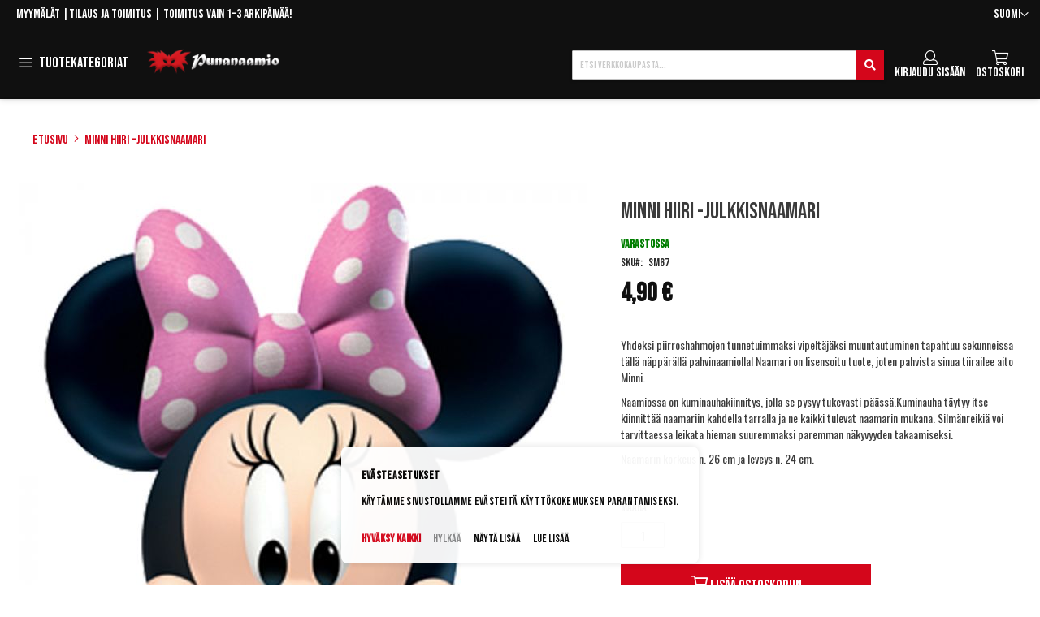

--- FILE ---
content_type: text/html; charset=UTF-8
request_url: https://www.punanaamio.fi/minni-hiiri-julkkisnaamari.html
body_size: 35353
content:
 <!doctype html><html lang="fi"><head prefix="og: http://ogp.me/ns# fb: http://ogp.me/ns/fb# product: http://ogp.me/ns/product#"><script> var LOCALE = 'fi\u002DFI'; var BASE_URL = 'https\u003A\u002F\u002Fwww.punanaamio.fi\u002F'; var require = { 'baseUrl': 'https\u003A\u002F\u002Fwww.punanaamio.fi\u002Fstatic\u002Fversion1763016613\u002Ffrontend\u002FPiimega\u002FPunanaamio\u002Ffi_FI' };</script> <meta charset="utf-8"/>
<meta name="title" content="Minni Hiiri -naamari - punanaamio.fi"/>
<meta name="description" content="Minni Hiiri -julkkisnaamari kuminauhakiinnityksellä. Naamarin koko noin 26 x 24 cm. "/>
<meta name="keywords" content="disney, minnie mouse, piirroshahmo, piirretty, sarjakuva, aku ankka, "/>
<meta name="robots" content="INDEX,FOLLOW"/>
<meta name="viewport" content="width=device-width, initial-scale=1"/>
<meta name="format-detection" content="telephone=no"/>
<title>Minni Hiiri -naamari - punanaamio.fi</title>
<link  rel="stylesheet" type="text/css"  media="all" href="https://www.punanaamio.fi/static/version1763016613/_cache/merged/ace85f8c6d6ee00f8e3cce86f1c39efb.min.css" />
<link  rel="stylesheet" type="text/css"  media="all" href="https://www.punanaamio.fi/static/version1763016613/frontend/Piimega/Punanaamio/fi_FI/Anowave_Ec/css/ec.min.css" />
<link  rel="stylesheet" type="text/css"  media="screen and (min-width: 768px)" href="https://www.punanaamio.fi/static/version1763016613/frontend/Piimega/Punanaamio/fi_FI/css/styles-l.min.css" />
<link  rel="stylesheet" type="text/css"  media="print" href="https://www.punanaamio.fi/static/version1763016613/frontend/Piimega/Punanaamio/fi_FI/css/print.min.css" />
<script  type="text/javascript"  src="https://www.punanaamio.fi/static/version1763016613/_cache/merged/5c84fc01cee6d57de8eddc3caa146fa8.min.js"></script>
<link rel="preload" as="font" crossorigin="anonymous" href="https://www.punanaamio.fi/static/version1763016613/frontend/Piimega/Punanaamio/fi_FI/fonts/opensans/light/opensans-300.woff2" />
<link rel="preload" as="font" crossorigin="anonymous" href="https://www.punanaamio.fi/static/version1763016613/frontend/Piimega/Punanaamio/fi_FI/fonts/opensans/regular/opensans-400.woff2" />
<link rel="preload" as="font" crossorigin="anonymous" href="https://www.punanaamio.fi/static/version1763016613/frontend/Piimega/Punanaamio/fi_FI/fonts/opensans/semibold/opensans-600.woff2" />
<link rel="preload" as="font" crossorigin="anonymous" href="https://www.punanaamio.fi/static/version1763016613/frontend/Piimega/Punanaamio/fi_FI/fonts/opensans/bold/opensans-700.woff2" />
<link rel="preload" as="font" crossorigin="anonymous" href="https://www.punanaamio.fi/static/version1763016613/frontend/Piimega/Punanaamio/fi_FI/fonts/Luma-Icons.woff2" />
<link  rel="canonical" href="https://www.punanaamio.fi/minni-hiiri-julkkisnaamari.html" />
<link  rel="icon" type="image/x-icon" href="https://www.punanaamio.fi/media/favicon/default/favicon.ico" />
<link  rel="shortcut icon" type="image/x-icon" href="https://www.punanaamio.fi/media/favicon/default/favicon.ico" />
<meta name="google-site-verification" content="Ju8ViAc2foBDEzeuPjPimv3E7HYsv6mg2ER0f0hVl_8">
<meta name="google-site-verification" content="a1lK1z5HHapf4Unur0oRHtl_XTWQ46wGhmqv4JwwlJs">
<meta name="google-site-verification" content="aJ64xwQNYlkcAZEjLaXbZiDZyEcqLxBD_tZSkiVKAHg">

<style>
@media screen and (min-width: 1024px) {
  .cms-home .product-items.widget-product-grid .product-item {
        width: calc((100% - 8%) / 4) !important ;
   }
    .cms-home .product-items.widget-product-grid .product-item:first-child {
        margin-left: 0 !important;
    }
}
   
</style>
     <!-- BEGIN GOOGLE ANALYTICS CODE --><script type="text/x-magento-init">
{
    "*": {
        "Magento_GoogleAnalytics/js/google-analytics": {
            "isCookieRestrictionModeEnabled": 0,
            "currentWebsite": 1,
            "cookieName": "user_allowed_save_cookie",
            "ordersTrackingData": [],
            "pageTrackingData": {"optPageUrl":"","isAnonymizedIpActive":false,"accountId":"UA-19399375-1"}        }
    }
}</script><!-- END GOOGLE ANALYTICS CODE --> <script type="text/x-magento-init">
        {
            "*": {
                "Magento_PageCache/js/form-key-provider": {
                    "isPaginationCacheEnabled":
                        0                }
            }
        }</script> <script data-ommit="true" nonce="dnNoa2d6NDBoZ2N2dW12aWNjODZiZ3EwNHdyNjNodzc=">

	window.dataLayer = window.dataLayer || [];

	window.AEC = window.AEC || {};

	AEC.Const = {"URL":"https://www.punanaamio.fi/","TIMING_CATEGORY_ADD_TO_CART":"Add To Cart Time","TIMING_CATEGORY_REMOVE_FROM_CART":"Remove From Cart Time","TIMING_CATEGORY_PRODUCT_CLICK":"Product Detail Click Time","TIMING_CATEGORY_CHECKOUT":"Checkout Time","TIMING_CATEGORY_CHECKOUT_STEP":"Checkout Step Tim","TIMING_CATEGORY_PRODUCT_WISHLIST":"Add to Wishlist Time","TIMING_CATEGORY_PRODUCT_COMPARE":"Add to Compare Time","VARIANT_DELIMITER":"-","VARIANT_DELIMITER_ATT":":","CHECKOUT_STEP_SHIPPING":1,"CHECKOUT_STEP_PAYMENT":2,"CHECKOUT_STEP_ORDER":3,"DIMENSION_SEARCH":18,"COOKIE_DIRECTIVE":true,"COOKIE_DIRECTIVE_ENGINE":1,"COOKIE_DIRECTIVE_SEGMENT_MODE":true,"COOKIE_DIRECTIVE_SEGMENT_MODE_EVENTS":["cookieConsentGranted","cookieConsentMarketingGranted","cookieConsentPreferencesGranted","cookieConsentAnalyticsGranted","cookieConsentUserdata","cookieConsentPersonalization"],"COOKIE_DIRECTIVE_CONSENT_GRANTED_EVENT":"cookieConsentGranted","COOKIE_DIRECTIVE_CONSENT_DECLINE_EVENT":"cookieConsentDeclined","COOKIE_DIRECTIVE_OVERRIDE_DECLINE":false,"COOKIE_DOMAIN":"www.punanaamio.fi","CATALOG_CATEGORY_ADD_TO_CART_REDIRECT_EVENT":"catalogCategoryAddToCartRedirect"};

	AEC.Const.COOKIE_DIRECTIVE_CONSENT_GRANTED = AEC.CookieConsent.getConsent("cookieConsentGranted");

	Object.entries({"Message":{"confirm":true,"confirmRemoveTitle":"Oletko varma?","confirmRemove":"Oletko varma ett\u00e4 haluat poistaa tuotteen ostoskorista?"},"storeName":"Suomi","currencyCode":"EUR","useDefaultValues":false,"facebook":false,"tiktok":false,"SUPER":[],"CONFIGURABLE_SIMPLES":[],"BUNDLE":{"bundles":[],"options":[]},"localStorage":"true","summary":false,"reset":false,"tax":1,"simples":false}).forEach(([key,value]) => { AEC[key] = value; });</script>  <script data-ommit="true" nonce="dnNoa2d6NDBoZ2N2dW12aWNjODZiZ3EwNHdyNjNodzc=">

    (summary => 
    {
    	if (summary)
    	{
        	let getSummary = (event) => 
        	{
            	AEC.Request.post("https:\/\/www.punanaamio.fi\/datalayer\/index\/cart\/",{ event:event }, (response) => 
            	{
                	dataLayer.push(response);
               	});
            };

            ['ec.cookie.remove.item.data','ec.cookie.update.item.data','ec.cookie.add.data'].forEach(event => 
            {
            	AEC.EventDispatcher.on(event, (event => 
            	{
                	return () => 
                	{
                    	setTimeout(() => { getSummary(event); }, 2000);
                    };
                })(event));
            });
    	}
    })(AEC.summary);</script><script data-ommit="true" nonce="dnNoa2d6NDBoZ2N2dW12aWNjODZiZ3EwNHdyNjNodzc=">

    if ('undefined' !== typeof AEC && AEC.GA4)
    {
    	AEC.GA4.enabled = true;

    	 AEC.GA4.conversion_event = "purchase";

    	 AEC.GA4.currency = "EUR";

    	 AEC.GA4.quote = [];
    }</script> <script data-ommit="true" nonce="dnNoa2d6NDBoZ2N2dW12aWNjODZiZ3EwNHdyNjNodzc=">

	 window.dataLayer = window.dataLayer || [];

	 	
    	function gtag()
    	{
    		dataLayer.push(arguments);
    	};

    	if (null === localStorage.getItem('consentMode'))
    	{
    		gtag('consent', 'default', {"ad_storage":"denied","analytics_storage":"denied","functionality_storage":"denied","personalization_storage":"denied","security_storage":"denied","ad_user_data":"denied","ad_personalization":"denied","wait_for_update":500});
    	}
    	else 
    	{
			
				gtag('consent', 'default', JSON.parse(localStorage.getItem('consentMode')));

			 }
  
      var dataLayerTransport = (function()
	{
		var data = [];
		
		return {
			data:[],
			push: function(data)
			{
				this.data.push(data);
				
				return this;
			},
			serialize: function()
			{
				return this.data;
			}
		}	
	})();</script>     <template data-consent="true"><div class="ec-gtm-cookie-directive" data-google="anowave gtm" data-check="1"><div><div> <div><p><strong>Evästeasetukset</strong></p><p>Käytämme sivustollamme evästeitä käyttökokemuksen parantamiseksi.</p></div> <div class="ec-gtm-cookie-directive-customize"><div class="ec-gtm-cookie-directive-segments"> <div><input type="checkbox" checked="checked" disabled /><label> Välttämättömät evästeet </label> <a class="ec-gtm-cookie-directive-note-toggle" data-show="Lue lisää" data-hide="Piilota">Lue lisää</a> <div class="ec-gtm-cookie-directive-note"><small> Välttämättömät evästeet ovat verkkosivuston toiminnan kannalta välttämättömiä. Ilman näitä evästeitä sivuston perustoiminnallisuudet eivät voi toimia. </small></div></div> <div><input type="checkbox" name="cookie[]" data-consent="cookieConsentMarketingGranted" value="cookieConsentMarketingGranted" id="consent_cookieConsentMarketingGranted" checked="checked" /><label for="consent_cookieConsentMarketingGranted">Markkinoinnin evästeet </label> <a class="ec-gtm-cookie-directive-note-toggle" data-show="Lue lisää" data-hide="Piilota">Lue lisää</a> <div class="ec-gtm-cookie-directive-note"><small> Markkinoinnin evästeillä pyritään näyttämään yksittäiselle käyttäjälle kiinnostavia mainoksia. </small></div></div> <div><input type="checkbox" name="cookie[]" data-consent="cookieConsentPreferencesGranted" value="cookieConsentPreferencesGranted" id="consent_cookieConsentPreferencesGranted" checked="checked" /><label for="consent_cookieConsentPreferencesGranted">Asetuksiin liittyvät evästeet </label> <a class="ec-gtm-cookie-directive-note-toggle" data-show="Lue lisää" data-hide="Piilota">Lue lisää</a> <div class="ec-gtm-cookie-directive-note"><small> Asetuksiin liittyvillä evästeillä tallennetaan valitsemiasi asetuksia, kuten esimerkiksi sivuston kieli. </small></div></div> <div><input type="checkbox" name="cookie[]" data-consent="cookieConsentAnalyticsGranted" value="cookieConsentAnalyticsGranted" id="consent_cookieConsentAnalyticsGranted" checked="checked" /><label for="consent_cookieConsentAnalyticsGranted">Analytiikan evästeet </label> <a class="ec-gtm-cookie-directive-note-toggle" data-show="Lue lisää" data-hide="Piilota">Lue lisää</a> <div class="ec-gtm-cookie-directive-note"><small> Analytiikan evästeet auttavat parantamaan sivuston toimintaa tutkimalla, miten sivustoa käytetään. Data on anonymisoitua. </small></div></div> <div><input type="checkbox" name="cookie[]" data-consent="cookieConsentUserdata" value="cookieConsentUserdata" id="consent_cookieConsentUserdata" checked="checked" /><label for="consent_cookieConsentUserdata">Salli käyttäjätietojen lähettäminen Googlelle mainontatarkoituksiin </label> <a class="ec-gtm-cookie-directive-note-toggle" data-show="Lue lisää" data-hide="Piilota">Lue lisää</a> <div class="ec-gtm-cookie-directive-note"><small> Suostumus mainontaan liittyvien käyttäjätietojen lähettäminen Googlelle. </small></div></div> <div><input type="checkbox" name="cookie[]" data-consent="cookieConsentPersonalization" value="cookieConsentPersonalization" id="consent_cookieConsentPersonalization" checked="checked" /><label for="consent_cookieConsentPersonalization"> Salli personoitu mainonta (uudelleenmarkkinointi) </label> <a class="ec-gtm-cookie-directive-note-toggle" data-show="Lue lisää" data-hide="Piilota">Lue lisää</a> <div class="ec-gtm-cookie-directive-note"><small> Suostumus personoituun mainontaan. </small></div></div> <div data-consent-uuid-wrapper><a class="ec-gtm-cookie-directive-note-toggle" data-show="Show consent details" data-hide="Close consent details">Show consent details</a> <div class="ec-gtm-cookie-directive-note ec-gtm-cookie-directive-note-consent"><small> <div>Your consent ID:</div><div data-consent-uuid></div></small></div></div></div></div> <div> <a class="action accept" data-confirm="Kiitos!">Hyväksy</a>  <a class="action accept-all" data-confirm="Kiitos!">Hyväksy kaikki</a>  <a class="action decline">Hylkää</a>   <a class="action customize" data-show="Näytä lisää" data-hide="Show less">Näytä lisää</a>   <a class="action refuse" href="https://www.punanaamio.fi/privacy-policy-cookie-restriction-mode" target="_blank">Lue lisää</a>  <a class="action close"><svg xmlns="http://www.w3.org/2000/svg" width="24" height="24"><path fill="#000000" d="M5.29289 5.29289C5.68342 4.90237 6.31658 4.90237 6.70711 5.29289L12 10.5858L17.2929 5.29289C17.6834 4.90237 18.3166 4.90237 18.7071 5.29289C19.0976 5.68342 19.0976 6.31658 18.7071 6.70711L13.4142 12L18.7071 17.2929C19.0976 17.6834 19.0976 18.3166 18.7071 18.7071C18.3166 19.0976 17.6834 19.0976 17.2929 18.7071L12 13.4142L6.70711 18.7071C6.31658 19.0976 5.68342 19.0976 5.29289 18.7071C4.90237 18.3166 4.90237 17.6834 5.29289 17.2929L10.5858 12L5.29289 6.70711C4.90237 6.31658 4.90237 5.68342 5.29289 5.29289Z"/></svg></a></div></div></div></div></template> <script data-ommit="true" nonce="dnNoa2d6NDBoZ2N2dW12aWNjODZiZ3EwNHdyNjNodzc=">

		AEC.CookieConsent.setReflect(consent => 
		{
			consent.updateConsent(() => 
			{
				document.dispatchEvent(new CustomEvent('ec.consent.update', 
				{
					detail: {}
				}));
			});
			
			document.addEventListener("DOMContentLoaded", () => 
			{
				consent.setWidget({"asses":[],"acquire":false,"options":{"display":1,"color":"#cc0000","colorEnd":"#cc0000"},"scheme":0,"nonce":"dnNoa2d6NDBoZ2N2dW12aWNjODZiZ3EwNHdyNjNodzc=","endpoints":{"type":"json","cookie":"https:\/\/www.punanaamio.fi\/datalayer\/index\/cookie\/","cookieContent":"https:\/\/www.punanaamio.fi\/datalayer\/index\/cookieContent\/","cookieConsent":"https:\/\/www.punanaamio.fi\/datalayer\/index\/cookieConsent\/"}}).getConsentDialog(dataLayer).finish();
			});
		}, 
		0);</script>  <script data-ommit="true" nonce="dnNoa2d6NDBoZ2N2dW12aWNjODZiZ3EwNHdyNjNodzc=">

	/* Dynamic remarketing */
	window.google_tag_params = window.google_tag_params || {};

	/* Default pagetype */
	window.google_tag_params.ecomm_pagetype = "product";

	/* Grouped products collection */
	window.G = [];

	/**
	 * Global revenue 
	 */
	window.revenue = 0;

	/**
	 * DoubleClick
	 */
	window.DoubleClick = 
	{
		DoubleClickRevenue:	 	0,
		DoubleClickTransaction: 0,
		DoubleClickQuantity: 	0
	};
	
	 AEC.Cookie.visitor({"pageType":"product","pageName":"Minni Hiiri -naamari - punanaamio.fi","websiteCountry":"FI","websiteLanguage":"fi_FI","visitorLoginState":"Logged out","visitorLifetimeValue":0,"visitorExistingCustomer":"Ei","clientStatus":"Not client","visitorType":"NOT LOGGED IN","currentStore":"Suomi"}).push(dataLayer, false);</script> <script data-ommit="true" nonce="dnNoa2d6NDBoZ2N2dW12aWNjODZiZ3EwNHdyNjNodzc=">

		 
			(params => 
			{
				window.google_tag_params.ecomm_pagetype 	= params.ecomm_pagetype;
	    		window.google_tag_params.ecomm_category 	= params.ecomm_category;

	    		window.google_tag_params.ecomm_prodid		= (pid => 
				{
					if(window.location.hash)
					{
						let hash = window.location.hash.substring(1);

						Object.entries(AEC.CONFIGURABLE_SIMPLES).forEach(([key, configurable]) => 
						{
							Object.entries(configurable.configurations).forEach(([key, value]) => 
							{
								let compare = [value.value,value.label].join('=');

								if (-1 !== hash.indexOf(compare))
								{
									pid = configurable.id;
								}
							});
						});	
					}

					return pid;
					
				})(params.ecomm_prodid);

	    		window.google_tag_params.ecomm_totalvalue 	= params.ecomm_totalvalue;

			})({"ecomm_pagetype":"product","ecomm_category":"Naamarit, naamiot ja silmikot\/Naamarit ja naamiot\/Julkkisnaamarit","ecomm_prodid":"SM67","ecomm_totalvalue":4.9});

    		window.google_tag_params.returnCustomer 	=  false;

    	   (payload => 
		{
			AEC.CookieConsent.queue(() => 
			{
				AEC.Cookie.detail(payload).push(dataLayer);
				
			}).process();

			 dataLayerTransport.push(payload);

             document.addEventListener("DOMContentLoaded", () => 
            {
            	let items = (function()
            	{
            		var items = [], trace = {};
            
            		document.querySelectorAll('[data-event=select_item]').forEach(element => 
            		{
            			let entity = 
            			{
            					
            				item_id: 		element.dataset.id,
            				item_name: 		element.dataset.name,
            				item_list_name: element.dataset.list,
            				item_list_id:	element.dataset.list,
            				item_brand: 	element.dataset.brand,
            				category:		element.dataset.category,
            				price: 			parseFloat(element.dataset.price),
            				index: 			parseFloat(element.dataset.position),
            				currency:		AEC.GA4.currency,
            				quantity: 		1,
            				remarketingFacebookId: element.dataset.remarketingFacebookId,
            				remarketingAdwordsId:  element.dataset.remarketingAdwordsId,
            				google_business_vertical: 'retail',
            				dimension10: element.dataset['dimension10']
            			};

            			Object.assign(entity, entity, AEC.GA4.augmentCategories(entity));
            
                    	var attributes = element.dataset.attributes;
            
                    	if (attributes)
            	        {
                	        Object.entries(JSON.parse(attributes)).forEach(([key, value]) => 
                	        {
                    	        entity[key] = value;
                	        });
                	    }

                	    if (!trace.hasOwnProperty(entity.item_id))
                	    {
                    	    trace[entity.item_id] = true;
                    	    
            				items.push(entity);
                	    }
                	});
            
            		return items;
            	})();

            	if (items.length)
            	{
            		let data = {"currency":"EUR","ecommerce":{"item_list_id":"Mixed Products","item_list_name":"Mixed Products"},"event":"view_item_list"};

            	    data.ecommerce['items'] = items;

            	    AEC.CookieConsent.queue(() => 
        			{
            			AEC.Cookie.impressions(data).push(dataLayer);
            			
        			}).process();
            	}
            });
            
		})({"ecommerce":{"currency":"EUR","value":4.9,"items":[{"item_id":"SM67","item_name":"Minni Hiiri -julkkisnaamari","price":4.9,"item_brand":"","item_reviews_count":0,"item_rating_summary":0,"google_business_vertical":"retail","dimension10":"Varastossa","quantity":1,"index":0,"item_category":"Naamarit, naamiot ja silmikot","item_category2":"Naamarit ja naamiot","item_category3":"Julkkisnaamarit"}]},"event":"view_item","currentStore":"Suomi"});
		

		 window.G = [];

		
			if (window.G)
			{
				window.G.forEach(entity => 
				{
					AEC.CookieConsent.queue(() => 
					{
						let g = {"currency":"EUR","ecommerce":{"item_list_id":"Grouped products","item_list_name":"Grouped products"},"event":"view_item","value":0};

						g.value = entity.price;
						
						g.ecommerce['items'] = [ entity ];

						AEC.Cookie.detail(g).push(dataLayer);
						
					}).process();
				});
			}

		 </script>    <script nonce="dnNoa2d6NDBoZ2N2dW12aWNjODZiZ3EwNHdyNjNodzc=" data-consent="cookieConsentGranted" type="text/template">(function(w,d,s,l,i){w[l]=w[l]||[];w[l].push({'gtm.start':
new Date().getTime(),event:'gtm.js'});var f=d.getElementsByTagName(s)[0],
j=d.createElement(s),dl=l!='dataLayer'?'&l='+l:'';j.async=true;j.nonce='dnNoa2d6NDBoZ2N2dW12aWNjODZiZ3EwNHdyNjNodzc=';j.src=
'https://www.googletagmanager.com/gtm.js?id='+i+dl;f.parentNode.insertBefore(j,f);
})(window,document,'script','dataLayer','GTM-KPPFSQZ');</script>
<!-- End Google Tag Manager -->
   <script data-ommit="true" nonce="dnNoa2d6NDBoZ2N2dW12aWNjODZiZ3EwNHdyNjNodzc=">

    </script> <script data-ommit="true" nonce="dnNoa2d6NDBoZ2N2dW12aWNjODZiZ3EwNHdyNjNodzc=">AEC.Bind.apply({"performance":false})</script>   <script type="text&#x2F;javascript" src="https&#x3A;&#x2F;&#x2F;chimpstatic.com&#x2F;mcjs-connected&#x2F;js&#x2F;users&#x2F;d50381ee4d6efe9e406e4519c&#x2F;be8d652031be50fd80c2f385b.js" defer="defer">
</script> <link rel="preconnect" href="https://fonts.gstatic.com"><link rel="preconnect" href="https://fonts.googleapis.com"> <meta property="og:type" content="product" /><meta property="og:title" content="Minni&#x20;Hiiri&#x20;-julkkisnaamari" /><meta property="og:image" content="https://www.punanaamio.fi/media/catalog/product/cache/f03cc355924e976e0b330aa3c0d95064/s/m/sm67-minni-hiiri-julkkisnaamari.jpg" /><meta property="og:description" content="Yhdeksi&#x20;piirroshahmojen&#x20;tunnetuimmaksi&#x20;vipelt&amp;auml&#x3B;j&amp;auml&#x3B;ksi&#x20;muuntautuminen&#x20;tapahtuu&#x20;sekunneissa&#x20;t&amp;auml&#x3B;ll&amp;auml&#x3B;&#x20;n&amp;auml&#x3B;pp&amp;auml&#x3B;r&amp;auml&#x3B;ll&amp;auml&#x3B;&#x20;pahvinaamiolla&#x21;&#x20;Naamari&#x20;on&#x20;lisensoitu&#x20;tuote,&#x20;joten&#x20;pahvista&#x20;sinua&#x20;tiirailee&#x20;aito&#x20;Minni.Naamiossa&#x20;on&#x20;kuminauhakiinnitys,&#x20;jolla&#x20;se&#x20;pysyy&#x20;tukevasti&#x20;p&amp;auml&#x3B;&amp;auml&#x3B;ss&amp;auml&#x3B;.Kuminauha&#x20;t&amp;auml&#x3B;ytyy&#x20;itse&#x20;kiinnitt&amp;auml&#x3B;&amp;auml&#x3B;&#x20;naamariin&#x20;kahdella&#x20;tarralla&#x20;ja&#x20;ne&#x20;kaikki&#x20;tulevat&#x20;naamarin&#x20;mukana.&#x20;Silm&amp;auml&#x3B;nreiki&amp;auml&#x3B;&#x20;voi&#x20;tarvittaessa&#x20;leikata&#x20;hieman&#x20;suuremmaksi&#x20;paremman&#x20;n&amp;auml&#x3B;kyvyyden&#x20;takaamiseksi.Naamarin&#x20;korkeus&#x20;n.&#x20;26&#x20;cm&#x20;ja&#x20;leveys&#x20;n.&#x20;24&#x20;cm." /><meta property="og:url" content="https://www.punanaamio.fi/minni-hiiri-julkkisnaamari.html" /> <meta property="product:price:amount" content="4.9"/> <meta property="product:price:currency" content="EUR"/>   <style> .ec-gtm-cookie-directive > div { background: #ffffff; color: #000000; -webkit-border-radius: 8px; -moz-border-radius: 8px; -ms-border-radius: 8px; -o-border-radius: 8px; border-radius: 8px; } .ec-gtm-cookie-directive > div > div > div { padding-left: 0px; } .ec-gtm-cookie-directive > div > div > div a.action.accept, .ec-gtm-cookie-directive > div > div > div a.action.accept-all { color: #d4061b; } .ec-gtm-cookie-directive > div > div > div a.action.refuse, .ec-gtm-cookie-directive > div > div > div a.action.customize { color: #000000; } .ec-gtm-cookie-directive > div > div > div .ec-gtm-cookie-directive-note-toggle { color: #d4061b; } .ec-gtm-cookie-directive-segments { background: #ffffff; } .ec-gtm-cookie-directive-segments > div input[type="checkbox"] + label:before { border:1px solid #000000; } .ec-gtm-cookie-directive .consent-logo { width: 0px; } </style></head><body data-container="body" data-mage-init='{"loaderAjax": {}, "loader": { "icon": "https://www.punanaamio.fi/static/version1763016613/frontend/Piimega/Punanaamio/fi_FI/images/loader-2.gif"}}' id="html-body" itemtype="http://schema.org/Product" itemscope="itemscope" class="catalog-product-view product-minni-hiiri-julkkisnaamari page-layout-1column">        <script type="text/x-magento-init">
    {
        "*": {
            "Magento_PageBuilder/js/widget-initializer": {
                "config": {"[data-content-type=\"slider\"][data-appearance=\"default\"]":{"Magento_PageBuilder\/js\/content-type\/slider\/appearance\/default\/widget":false},"[data-content-type=\"map\"]":{"Magento_PageBuilder\/js\/content-type\/map\/appearance\/default\/widget":false},"[data-content-type=\"row\"]":{"Magento_PageBuilder\/js\/content-type\/row\/appearance\/default\/widget":false},"[data-content-type=\"tabs\"]":{"Magento_PageBuilder\/js\/content-type\/tabs\/appearance\/default\/widget":false},"[data-content-type=\"slide\"]":{"Magento_PageBuilder\/js\/content-type\/slide\/appearance\/default\/widget":{"buttonSelector":".pagebuilder-slide-button","showOverlay":"hover","dataRole":"slide"}},"[data-content-type=\"banner\"]":{"Magento_PageBuilder\/js\/content-type\/banner\/appearance\/default\/widget":{"buttonSelector":".pagebuilder-banner-button","showOverlay":"hover","dataRole":"banner"}},"[data-content-type=\"buttons\"]":{"Magento_PageBuilder\/js\/content-type\/buttons\/appearance\/inline\/widget":false},"[data-content-type=\"products\"][data-appearance=\"carousel\"]":{"Magento_PageBuilder\/js\/content-type\/products\/appearance\/carousel\/widget":false}},
                "breakpoints": {"desktop":{"label":"Desktop","stage":true,"default":true,"class":"desktop-switcher","icon":"Magento_PageBuilder::css\/images\/switcher\/switcher-desktop.svg","conditions":{"min-width":"1024px"},"options":{"products":{"default":{"slidesToShow":"5"}}}},"tablet":{"conditions":{"max-width":"1024px","min-width":"768px"},"options":{"products":{"default":{"slidesToShow":"4"},"continuous":{"slidesToShow":"3"}}}},"mobile":{"label":"Mobile","stage":true,"class":"mobile-switcher","icon":"Magento_PageBuilder::css\/images\/switcher\/switcher-mobile.svg","media":"only screen and (max-width: 768px)","conditions":{"max-width":"768px","min-width":"640px"},"options":{"products":{"default":{"slidesToShow":"3"}}}},"mobile-small":{"conditions":{"max-width":"640px"},"options":{"products":{"default":{"slidesToShow":"2"},"continuous":{"slidesToShow":"1"}}}}}            }
        }
    }</script>  <div class="cookie-status-message" id="cookie-status">The store will not work correctly when cookies are disabled.</div> <script type="text&#x2F;javascript">document.querySelector("#cookie-status").style.display = "none";</script> <script type="text/x-magento-init">
    {
        "*": {
            "cookieStatus": {}
        }
    }</script> <script type="text/x-magento-init">
    {
        "*": {
            "mage/cookies": {
                "expires": null,
                "path": "\u002F",
                "domain": ".www.punanaamio.fi",
                "secure": true,
                "lifetime": "3600"
            }
        }
    }</script>  <noscript><div class="message global noscript"><div class="content"><p><strong>JavaScript seems to be disabled in your browser.</strong> <span> For the best experience on our site, be sure to turn on Javascript in your browser.</span></p></div></div></noscript>    <script> window.cookiesConfig = window.cookiesConfig || {}; window.cookiesConfig.secure = true; </script> <script>    require.config({
        map: {
            '*': {
                wysiwygAdapter: 'mage/adminhtml/wysiwyg/tiny_mce/tinymceAdapter'
            }
        }
    });</script> <script>    require.config({
        paths: {
            googleMaps: 'https\u003A\u002F\u002Fmaps.googleapis.com\u002Fmaps\u002Fapi\u002Fjs\u003Fv\u003D3.53\u0026key\u003D'
        },
        config: {
            'Magento_PageBuilder/js/utils/map': {
                style: '',
            },
            'Magento_PageBuilder/js/content-type/map/preview': {
                apiKey: '',
                apiKeyErrorMessage: 'You\u0020must\u0020provide\u0020a\u0020valid\u0020\u003Ca\u0020href\u003D\u0027https\u003A\u002F\u002Fwww.punanaamio.fi\u002Fadminhtml\u002Fsystem_config\u002Fedit\u002Fsection\u002Fcms\u002F\u0023cms_pagebuilder\u0027\u0020target\u003D\u0027_blank\u0027\u003EGoogle\u0020Maps\u0020API\u0020key\u003C\u002Fa\u003E\u0020to\u0020use\u0020a\u0020map.'
            },
            'Magento_PageBuilder/js/form/element/map': {
                apiKey: '',
                apiKeyErrorMessage: 'You\u0020must\u0020provide\u0020a\u0020valid\u0020\u003Ca\u0020href\u003D\u0027https\u003A\u002F\u002Fwww.punanaamio.fi\u002Fadminhtml\u002Fsystem_config\u002Fedit\u002Fsection\u002Fcms\u002F\u0023cms_pagebuilder\u0027\u0020target\u003D\u0027_blank\u0027\u003EGoogle\u0020Maps\u0020API\u0020key\u003C\u002Fa\u003E\u0020to\u0020use\u0020a\u0020map.'
            },
        }
    });</script><script>
    require.config({
        shim: {
            'Magento_PageBuilder/js/utils/map': {
                deps: ['googleMaps']
            }
        }
    });</script><!-- Google Tag Manager (noscript) -->
<noscript><iframe src="https://www.googletagmanager.com/ns.html?id=GTM-KPPFSQZ"
height="0" width="0" style="display:none;visibility:hidden"></iframe></noscript>
<!-- End Google Tag Manager (noscript) --><div class="page-wrapper"><header class="page-header"><div class="panel wrapper"><div class="panel header"> <a class="action skip contentarea" href="#contentarea"><span> Skip to Content</span></a>    <div class="switcher language switcher-language" data-ui-id="language-switcher" id="switcher-language"><strong class="label switcher-label"><span>Kieli</span></strong> <div class="actions dropdown options switcher-options"><div class="action toggle switcher-trigger" id="switcher-language-trigger" data-mage-init='{"dropdown":{}}' data-toggle="dropdown" data-trigger-keypress-button="true"><strong class="view-default"><span>Suomi</span></strong></div><ul class="dropdown switcher-dropdown" data-target="dropdown">    <li class="view-english switcher-option"><a href="https://www.punanaamio.fi/stores/store/redirect/___store/english/___from_store/default/uenc/aHR0cHM6Ly93d3cucHVuYW5hYW1pby5maS9taW5uaS1oaWlyaS1qdWxra2lzbmFhbWFyaS5odG1sP19fX3N0b3JlPWVuZ2xpc2g~/">English</a></li>  </ul></div></div><div class="cms-top-links" style="float: left;"><a style="color: white;" href="/myymalat">Myymälät</a> |<a style="color: white;" href="/tilausohjeet-ja-toimituskulut">Tilaus ja toimitus</a> <span class="top-links-delivery-text">| Toimitus vain 1-3 arkipäivää!</span></div></div></div><div class="header content"> <span id="nav-toggle-wrapper"><label for="nav-toggle" class="toggle label"> <span class="toggle-text">Tuotekategoriat</span>  <button id="nav-toggle" type="button">Toggle Navigation</button></label></span>  <a class="logo" href="https://www.punanaamio.fi/" title="Punanaamio – Naamiaisasut, peruukit, naamarit ja muut juhlatuotteet"><img src="https://www.punanaamio.fi/media/logo/websites/1/logotaustaton.png" title="Punanaamio&#x20;&#x2013;&#x20;Naamiaisasut,&#x20;peruukit,&#x20;naamarit&#x20;ja&#x20;muut&#x20;juhlatuotteet" alt="Punanaamio&#x20;&#x2013;&#x20;Naamiaisasut,&#x20;peruukit,&#x20;naamarit&#x20;ja&#x20;muut&#x20;juhlatuotteet" width="170" height="44" /></a> <div data-block="minicart" class="minicart-wrapper"><a class="action showcart" href="https://www.punanaamio.fi/checkout/cart/" data-bind="scope: 'minicart_content'"><span class="text">Ostoskori</span> <span class="counter qty empty" data-bind="css: { empty: !!getCartParam('summary_count') == false && !isLoading() }, blockLoader: isLoading"><span class="counter-number"><!-- ko if: getCartParam('summary_count') --><!-- ko text: getCartParam('summary_count').toLocaleString(window.LOCALE) --><!-- /ko --><!-- /ko --></span> <span class="counter-label"><!-- ko if: getCartParam('summary_count') --><!-- ko text: getCartParam('summary_count').toLocaleString(window.LOCALE) --><!-- /ko --><!-- ko i18n: 'items' --><!-- /ko --><!-- /ko --></span></span></a>  <div class="block block-minicart" data-role="dropdownDialog" data-mage-init='{"dropdownDialog":{ "appendTo":"[data-block=minicart]", "triggerTarget":".showcart", "timeout": "2000", "closeOnMouseLeave": false, "closeOnEscape": true, "triggerClass":"active", "parentClass":"active", "buttons":[]}}'><div id="minicart-content-wrapper" data-bind="scope: 'minicart_content'"><!-- ko template: getTemplate() --><!-- /ko --></div></div> <script>window.checkout = {"shoppingCartUrl":"https:\/\/www.punanaamio.fi\/checkout\/cart\/","checkoutUrl":"https:\/\/www.punanaamio.fi\/checkout\/","updateItemQtyUrl":"https:\/\/www.punanaamio.fi\/checkout\/sidebar\/updateItemQty\/","removeItemUrl":"https:\/\/www.punanaamio.fi\/checkout\/sidebar\/removeItem\/","imageTemplate":"Magento_Catalog\/product\/image_with_borders","baseUrl":"https:\/\/www.punanaamio.fi\/","minicartMaxItemsVisible":2,"websiteId":"1","maxItemsToDisplay":10,"storeId":"1","storeGroupId":"1","agreementIds":["1"],"customerLoginUrl":"https:\/\/www.punanaamio.fi\/customer\/account\/login\/","isRedirectRequired":false,"autocomplete":"off","captcha":{"user_login":{"isCaseSensitive":false,"imageHeight":50,"imageSrc":"","refreshUrl":"https:\/\/www.punanaamio.fi\/captcha\/refresh\/","isRequired":false,"timestamp":1768836909}}}</script> <script type="text/x-magento-init">
    {
        "[data-block='minicart']": {
            "Magento_Ui/js/core/app": {"components":{"minicart_content":{"children":{"subtotal.container":{"children":{"subtotal":{"children":{"subtotal.totals":{"config":{"display_cart_subtotal_incl_tax":1,"display_cart_subtotal_excl_tax":0,"template":"Magento_Tax\/checkout\/minicart\/subtotal\/totals"},"children":{"subtotal.totals.msrp":{"component":"Magento_Msrp\/js\/view\/checkout\/minicart\/subtotal\/totals","config":{"displayArea":"minicart-subtotal-hidden","template":"Magento_Msrp\/checkout\/minicart\/subtotal\/totals"}}},"component":"Magento_Tax\/js\/view\/checkout\/minicart\/subtotal\/totals"}},"component":"uiComponent","config":{"template":"Magento_Checkout\/minicart\/subtotal"}}},"component":"uiComponent","config":{"displayArea":"subtotalContainer"}},"item.renderer":{"component":"Magento_Checkout\/js\/view\/cart-item-renderer","config":{"displayArea":"defaultRenderer","template":"Magento_Checkout\/minicart\/item\/default"},"children":{"item.image":{"component":"Magento_Catalog\/js\/view\/image","config":{"template":"Magento_Catalog\/product\/image","displayArea":"itemImage"}},"checkout.cart.item.price.sidebar":{"component":"uiComponent","config":{"template":"Magento_Checkout\/minicart\/item\/price","displayArea":"priceSidebar"}}}},"extra_info":{"component":"uiComponent","config":{"displayArea":"extraInfo"}},"promotion":{"component":"uiComponent","config":{"displayArea":"promotion"}}},"config":{"itemRenderer":{"default":"defaultRenderer","simple":"defaultRenderer","virtual":"defaultRenderer"},"template":"Magento_Checkout\/minicart\/content"},"component":"Magento_Checkout\/js\/view\/minicart"}},"types":[]}        },
        "*": {
            "Magento_Ui/js/block-loader": "https\u003A\u002F\u002Fwww.punanaamio.fi\u002Fstatic\u002Fversion1763016613\u002Ffrontend\u002FPiimega\u002FPunanaamio\u002Ffi_FI\u002Fimages\u002Floader\u002D1.gif"
        }
    }</script></div><ul class="header links">  <li class="greet welcome" data-bind="scope: 'customer'"><!-- ko if: customer().fullname --><span class="logged-in" data-bind="text: new String('Tervetuloa, %1!'). replace('%1', customer().fullname)"></span> <!-- /ko --><!-- ko ifnot: customer().fullname --><span class="not-logged-in" data-bind="text: 'Tervetuloa Punanaamion verkkokauppaan!'"></span>  <!-- /ko --></li>  <script type="text/x-magento-init">
        {
            "*": {
                "Magento_Ui/js/core/app": {
                    "components": {
                        "customer": {
                            "component": "Magento_Customer/js/view/customer"
                        }
                    }
                }
            }
        }</script>  <li class="authorization-link" data-label="tai"><a href="https://www.punanaamio.fi/customer/account/login/"><span class="label">Kirjaudu sisään</span></a></li></ul>  <div class="block block-search" id="categorysearch-searchbox-block-search"><div class="block block-title"><strong>Hae</strong></div><div class="block block-content" id="categorysearch_searchbox"><form class="form minisearch" id="search_mini_form" action="https://www.punanaamio.fi/catalogsearch/result/" method="get"><div class="field search"><label class="label" for="search" data-role="minisearch-label" :class="searchFieldLabelClasses" v-on:mousedown="searchLabelMouseDown" v-on:mouseup="searchLabelMouseUp"><span>Hae</span></label> <div class="control"> <input id="search" type="text" name="q" placeholder="Etsi verkkokaupasta..." class="input-text" :class="{'list-visible': listVisible}" maxlength="128" role="combobox" aria-haspopup="false" aria-autocomplete="both" autocomplete="off" v-model="searchInput" v-on:focus="searchInputFocus" v-on:blur="searchInputBlur" />    <script async="true">     require(["Vue", "categorysearcsuggestions", "categorysearchapi/factory"], function(Vue, suggestions,  apifactory) {
        var initialSearchTerm = '';
        var formKey = 'rwh0RPQpQ307YsJN';
        var suggestionsapi = apifactory.getSearchApi('suggestions');
        suggestionsapi.setBaseUrl('https://www.punanaamio.fi/');
        suggestionsapi.setFormKey(formKey);
        suggestions.setInitialSearchTerm(initialSearchTerm);
        suggestions.init();
    });</script> <div id="search_autocomplete" class="search-autocomplete" :style="{ display: listVisible ? 'block' : 'none' } " v-on:mouseenter="boxGotFocus" v-on:mouseleave="boxLostFocus" v-cloak><ul><li v-for="suggestion in suggestions" v-on:click="onSuggestionClick(suggestion)"><span >{{suggestion}}</span></li></ul></div>  </div></div><div class="actions"><button type="submit" title="Hae" class="action search"><span>Hae</span></button></div></form></div></div><!-- data-mage-init='{"quickSearch":{ "formSelector":"#search_mini_form", "url":"", "destinationSelector":"#search_autocomplete"} }' --><ul class="compare wrapper"> <li class="item link compare" data-bind="scope: 'compareProducts'" data-role="compare-products-link"><a class="action compare no-display" title="Vertailu" data-bind="attr: {'href': compareProducts().listUrl}, css: {'no-display': !compareProducts().count}" >Vertailu <span class="counter qty" data-bind="text: compareProducts().countCaption"></span></a></li> <script type="text/x-magento-init">
{"[data-role=compare-products-link]": {"Magento_Ui/js/core/app": {"components":{"compareProducts":{"component":"Magento_Catalog\/js\/view\/compare-products"}}}}}</script></ul></div></header><main id="maincontent" class="page-main"> <a id="contentarea" tabindex="-1"></a><div class="page messages"> <div data-placeholder="messages"></div> <div data-bind="scope: 'messages'"><!-- ko if: cookieMessagesObservable() && cookieMessagesObservable().length > 0 --><div aria-atomic="true" role="alert" class="messages" data-bind="foreach: { data: cookieMessagesObservable(), as: 'message' }"><div data-bind="attr: { class: 'message-' + message.type + ' ' + message.type + ' message', 'data-ui-id': 'message-' + message.type }"><div data-bind="html: $parent.prepareMessageForHtml(message.text)"></div></div></div><!-- /ko --><div aria-atomic="true" role="alert" class="messages" data-bind="foreach: { data: messages().messages, as: 'message' }, afterRender: purgeMessages"><div data-bind="attr: { class: 'message-' + message.type + ' ' + message.type + ' message', 'data-ui-id': 'message-' + message.type }"><div data-bind="html: $parent.prepareMessageForHtml(message.text)"></div></div></div></div><script type="text/x-magento-init">
    {
        "*": {
            "Magento_Ui/js/core/app": {
                "components": {
                        "messages": {
                            "component": "Magento_Theme/js/view/messages"
                        }
                    }
                }
            }
    }</script></div><div class="columns"><div class="column main"> <div class="breadcrumbs"></div> <script type="text/x-magento-init">
    {
        ".breadcrumbs": {
            "breadcrumbs": {"categoryUrlSuffix":".html","useCategoryPathInUrl":0,"product":"Minni Hiiri -julkkisnaamari"}        }
    }</script><input name="form_key" type="hidden" value="rwh0RPQpQ307YsJN" /> <div id="authenticationPopup" data-bind="scope:'authenticationPopup', style: {display: 'none'}"> <script>window.authenticationPopup = {"autocomplete":"off","customerRegisterUrl":"https:\/\/www.punanaamio.fi\/customer\/account\/create\/","customerForgotPasswordUrl":"https:\/\/www.punanaamio.fi\/customer\/account\/forgotpassword\/","baseUrl":"https:\/\/www.punanaamio.fi\/","customerLoginUrl":"https:\/\/www.punanaamio.fi\/customer\/ajax\/login\/"}</script> <!-- ko template: getTemplate() --><!-- /ko --> <script type="text/x-magento-init">
        {
            "#authenticationPopup": {
                "Magento_Ui/js/core/app": {"components":{"authenticationPopup":{"component":"Magento_Customer\/js\/view\/authentication-popup","children":{"messages":{"component":"Magento_Ui\/js\/view\/messages","displayArea":"messages"},"captcha":{"component":"Magento_Captcha\/js\/view\/checkout\/loginCaptcha","displayArea":"additional-login-form-fields","formId":"user_login","configSource":"checkout"},"recaptcha":{"component":"Magento_ReCaptchaFrontendUi\/js\/reCaptcha","displayArea":"additional-login-form-fields","reCaptchaId":"recaptcha-popup-login","settings":{"rendering":{"sitekey":"6LeTHSIsAAAAAMiqtcUE2gknJxzsaJ0hJZOy8Lsh","badge":"bottomright","size":"invisible","theme":"light","hl":""},"invisible":true}}}}}}            },
            "*": {
                "Magento_Ui/js/block-loader": "https\u003A\u002F\u002Fwww.punanaamio.fi\u002Fstatic\u002Fversion1763016613\u002Ffrontend\u002FPiimega\u002FPunanaamio\u002Ffi_FI\u002Fimages\u002Floader\u002D1.gif"
                 }
        }</script></div> <script type="text/x-magento-init">
    {
        "*": {
            "Magento_Customer/js/section-config": {
                "sections": {"stores\/store\/switch":["*"],"stores\/store\/switchrequest":["*"],"directory\/currency\/switch":["*"],"*":["messages"],"customer\/account\/logout":["*","recently_viewed_product","recently_compared_product","persistent"],"customer\/account\/loginpost":["*"],"customer\/account\/createpost":["*"],"customer\/account\/editpost":["*"],"customer\/ajax\/login":["checkout-data","cart","captcha","osc-data"],"catalog\/product_compare\/add":["compare-products"],"catalog\/product_compare\/remove":["compare-products"],"catalog\/product_compare\/clear":["compare-products"],"sales\/guest\/reorder":["cart"],"sales\/order\/reorder":["cart"],"checkout\/cart\/add":["cart","directory-data"],"checkout\/cart\/delete":["cart"],"checkout\/cart\/updatepost":["cart"],"checkout\/cart\/updateitemoptions":["cart"],"checkout\/cart\/couponpost":["cart"],"checkout\/cart\/estimatepost":["cart"],"checkout\/cart\/estimateupdatepost":["cart"],"checkout\/onepage\/saveorder":["cart","checkout-data","last-ordered-items","osc-data"],"checkout\/sidebar\/removeitem":["cart"],"checkout\/sidebar\/updateitemqty":["cart"],"rest\/*\/v1\/carts\/*\/payment-information":["cart","last-ordered-items","captcha","instant-purchase","osc-data"],"rest\/*\/v1\/guest-carts\/*\/payment-information":["cart","captcha","osc-data"],"rest\/*\/v1\/guest-carts\/*\/selected-payment-method":["cart","checkout-data","osc-data"],"rest\/*\/v1\/carts\/*\/selected-payment-method":["cart","checkout-data","instant-purchase","osc-data"],"customer\/address\/*":["instant-purchase"],"customer\/account\/*":["instant-purchase"],"vault\/cards\/deleteaction":["instant-purchase"],"multishipping\/checkout\/overviewpost":["cart"],"paypal\/express\/placeorder":["cart","checkout-data","osc-data"],"paypal\/payflowexpress\/placeorder":["cart","checkout-data","osc-data"],"paypal\/express\/onauthorization":["cart","checkout-data"],"persistent\/index\/unsetcookie":["persistent"],"review\/product\/post":["review"],"paymentservicespaypal\/smartbuttons\/placeorder":["cart","checkout-data"],"paymentservicespaypal\/smartbuttons\/cancel":["cart","checkout-data"],"wishlist\/index\/add":["wishlist"],"wishlist\/index\/remove":["wishlist"],"wishlist\/index\/updateitemoptions":["wishlist"],"wishlist\/index\/update":["wishlist"],"wishlist\/index\/cart":["wishlist","cart"],"wishlist\/index\/fromcart":["wishlist","cart"],"wishlist\/index\/allcart":["wishlist","cart"],"wishlist\/shared\/allcart":["wishlist","cart"],"wishlist\/shared\/cart":["cart"],"awgiftcard\/cart\/apply":["cart"],"awgiftcard\/cart\/remove":["cart"],"braintree\/paypal\/placeorder":["cart","checkout-data","osc-data"],"braintree\/googlepay\/placeorder":["cart","checkout-data"],"authorizenet\/directpost_payment\/place":["osc-data"]},
                "clientSideSections": ["checkout-data","cart-data","osc-data"],
                "baseUrls": ["https:\/\/www.punanaamio.fi\/"],
                "sectionNames": ["messages","customer","compare-products","last-ordered-items","cart","directory-data","captcha","instant-purchase","loggedAsCustomer","persistent","review","payments","wishlist","recently_viewed_product","recently_compared_product","product_data_storage","paypal-billing-agreement"]            }
        }
    }</script> <script type="text/x-magento-init">
    {
        "*": {
            "Magento_Customer/js/customer-data": {
                "sectionLoadUrl": "https\u003A\u002F\u002Fwww.punanaamio.fi\u002Fcustomer\u002Fsection\u002Fload\u002F",
                "expirableSectionLifetime": 180,
                "expirableSectionNames": ["cart","persistent"],
                "cookieLifeTime": "3600",
                "cookieDomain": "",
                "updateSessionUrl": "https\u003A\u002F\u002Fwww.punanaamio.fi\u002Fcustomer\u002Faccount\u002FupdateSession\u002F",
                "isLoggedIn": ""
            }
        }
    }</script> <script type="text/x-magento-init">
    {
        "*": {
            "Magento_Customer/js/invalidation-processor": {
                "invalidationRules": {
                    "website-rule": {
                        "Magento_Customer/js/invalidation-rules/website-rule": {
                            "scopeConfig": {
                                "websiteId": "1"
                            }
                        }
                    }
                }
            }
        }
    }</script> <script type="text/x-magento-init">
    {
        "body": {
            "pageCache": {"url":"https:\/\/www.punanaamio.fi\/page_cache\/block\/render\/id\/7361\/","handles":["default","catalog_product_view","catalog_product_view_type_simple","catalog_product_view_id_7361","catalog_product_view_sku_SM67","default_ec","piimega_navigation_sidebar"],"originalRequest":{"route":"catalog","controller":"product","action":"view","uri":"\/minni-hiiri-julkkisnaamari.html"},"versionCookieName":"private_content_version"}        }
    }</script> <div id="monkey_campaign" style="display:none;" data-mage-init='{"campaigncatcher":{"checkCampaignUrl": "https://www.punanaamio.fi/mailchimp/campaign/check/"}}'></div>  <script async="true">    var feedId = getUrlParam('ff'),
        product = getUrlParam('fp'),
        currentDate = new Date(),
        session = getCookie('feed_session');

    if (!session) {
        session = '' + Math.floor(currentDate.getTime() / 1000) + Math.floor(Math.random() * 10000001);
    }

    if (session && feedId > 0 && product > 0) {
        setCookie('feed_session', session, {expires: 365, path: '/'});
        setCookie('feed_id', feedId, 365);

        var xhr = new XMLHttpRequest(),
            baseUrl = 'https://www.punanaamio.fi/',
            url = BASE_URL + '?rnd=' + Math.floor(Math.random() * 10000001) + "&feed=" + feedId + "&session=" + session + "&product=" + product;

        xhr.open('GET', url, true);
        xhr.setRequestHeader('Content-Type', 'application/json');
        xhr.send();
    }

    function getUrlParam(name) {
        let results = new RegExp('[\?&]' + name + '=([^&#]*)').exec(window.location.href);

        if (results === null) {
            return '';
        } else {
            return results[1] || 0;
        }
    }

    function getCookie(cookieName) {
        var name = cookieName + "=",
            decodedCookie = decodeURIComponent(document.cookie),
            cookieArray = decodedCookie.split(';');

        for (var i = 0; i < cookieArray.length; i++) {
            var cookie = cookieArray[i].trim();
            if (cookie.indexOf(name) === 0) {
                return cookie.substring(name.length, cookie.length);
            }
        }

        return null;
    }

    function setCookie(cookieName, cookieValue, expirationDays) {
        var d = new Date();
        d.setTime(d.getTime() + (expirationDays * 24 * 60 * 60 * 1000));
        var expires = "expires=" + d.toUTCString();
        document.cookie = cookieName + "=" + cookieValue + ";" + expires + ";path=/";
    }</script><div class="product media"> <a id="gallery-prev-area" tabindex="-1"></a><div class="action-skip-wrapper"> <a class="action skip gallery-next-area" href="#gallery-next-area"><span> Skip to the end of the images gallery</span></a></div>  <div class="gallery-placeholder _block-content-loading" data-gallery-role="gallery-placeholder"><img alt="main product photo" class="gallery-placeholder__image" src="https://www.punanaamio.fi/media/catalog/product/cache/6410a3e8e8efd24c57d7a3cb725c434e/s/m/sm67-minni-hiiri-julkkisnaamari.jpg" width="700" height="700" /><link itemprop="image" href="https://www.punanaamio.fi/media/catalog/product/cache/6410a3e8e8efd24c57d7a3cb725c434e/s/m/sm67-minni-hiiri-julkkisnaamari.jpg"></div> <script type="text/x-magento-init">
    {
        "[data-gallery-role=gallery-placeholder]": {
            "mage/gallery/gallery": {
                "mixins":["magnifier/magnify"],
                "magnifierOpts": {"fullscreenzoom":"20","top":"","left":"","width":"","height":"","eventType":"hover","enabled":false,"mode":"outside"},
                "data": [{"thumb":"https:\/\/www.punanaamio.fi\/media\/catalog\/product\/cache\/05a5ec16a8c18798cb1d0d3ce7b61bc4\/s\/m\/sm67-minni-hiiri-julkkisnaamari.jpg","img":"https:\/\/www.punanaamio.fi\/media\/catalog\/product\/cache\/6410a3e8e8efd24c57d7a3cb725c434e\/s\/m\/sm67-minni-hiiri-julkkisnaamari.jpg","full":"https:\/\/www.punanaamio.fi\/media\/catalog\/product\/cache\/6b0f2d8edf9baccfe4a25b4c1698bd53\/s\/m\/sm67-minni-hiiri-julkkisnaamari.jpg","caption":"Julkkisnaamari, Minni Hiiri","position":"1","isMain":true,"type":"image","videoUrl":null}],
                "options": {"nav":"thumbs","loop":true,"keyboard":true,"arrows":true,"allowfullscreen":true,"showCaption":false,"width":700,"thumbwidth":88,"thumbheight":110,"height":700,"transitionduration":500,"transition":"slide","navarrows":true,"navtype":"slides","navdir":"horizontal","whiteBorders":1},
                "fullscreen": {"nav":"thumbs","loop":true,"navdir":"horizontal","navarrows":false,"navtype":"slides","arrows":true,"showCaption":false,"transitionduration":500,"transition":"slide","whiteBorders":1},
                 "breakpoints": {"mobile":{"conditions":{"max-width":"767px"},"options":{"options":{"nav":"dots"}}}}            }
        }
    }</script> <script type="text/x-magento-init">
    {
        "[data-gallery-role=gallery-placeholder]": {
            "Magento_ProductVideo/js/fotorama-add-video-events": {
                "videoData": [{"mediaType":"image","videoUrl":null,"isBase":true}],
                "videoSettings": [{"playIfBase":"0","showRelated":"0","videoAutoRestart":"0"}],
                "optionsVideoData": []            }
        }
    }</script><div class="action-skip-wrapper"> <a class="action skip gallery-prev-area" href="#gallery-prev-area"><span> Skip to the beginning of the images gallery</span></a></div> <a id="gallery-next-area" tabindex="-1"></a></div><div class="product-info-main">  <div class="page-title-wrapper&#x20;product"><h1 class="page-title"  ><span class="base" data-ui-id="page-title-wrapper" itemprop="name">Minni Hiiri -julkkisnaamari</span></h1></div><div class="product-info-price"><div class="price-box price-final_price" data-role="priceBox" data-product-id="7361" data-price-box="product-id-7361">     <span class="price-container price-final_price&#x20;tax&#x20;weee"  itemprop="offers" itemscope itemtype="http://schema.org/Offer"> <span  id="product-price-7361"  data-price-amount="4.9" data-price-type="finalPrice" class="price-wrapper " ><span class="price">4,90 €</span></span>   <meta itemprop="price" content="4.9" /><meta itemprop="priceCurrency" content="EUR" /></span>  </div><div class="product-info-stock-sku">      <div class="stock available" title="Saatavuus"><span>Varastossa</span></div>     <div class="product attribute sku"> <strong class="type">SKU</strong>  <div class="value" itemprop="sku">SM67</div></div></div></div>     <div class="product attribute overview"> <div class="value" itemprop="description"><p>Yhdeksi piirroshahmojen tunnetuimmaksi vipelt&auml;j&auml;ksi muuntautuminen tapahtuu sekunneissa t&auml;ll&auml; n&auml;pp&auml;r&auml;ll&auml; pahvinaamiolla! Naamari on lisensoitu tuote, joten pahvista sinua tiirailee aito Minni.</p><p>Naamiossa on kuminauhakiinnitys, jolla se pysyy tukevasti p&auml;&auml;ss&auml;.Kuminauha t&auml;ytyy itse kiinnitt&auml;&auml; naamariin kahdella tarralla ja ne kaikki tulevat naamarin mukana. Silm&auml;nreiki&auml; voi tarvittaessa leikata hieman suuremmaksi paremman n&auml;kyvyyden takaamiseksi.</p><p>Naamarin korkeus n. 26 cm ja leveys n. 24 cm.</p></div></div>   <div class="product-add-form"><form data-product-sku="SM67" action="https://www.punanaamio.fi/checkout/cart/add/uenc/aHR0cHM6Ly93d3cucHVuYW5hYW1pby5maS9taW5uaS1oaWlyaS1qdWxra2lzbmFhbWFyaS5odG1s/product/7361/" method="post" id="product_addtocart_form"><input type="hidden" name="product" value="7361" /><input type="hidden" name="selected_configurable_option" value="" /><input type="hidden" name="related_product" id="related-products-field" value="" /><input type="hidden" name="item" value="7361" /><input name="form_key" type="hidden" value="rwh0RPQpQ307YsJN" />   <div class="box-tocart"><div class="fieldset"> <div class="field qty"><label class="label" for="qty"><span>Määrä</span></label> <div class="control"><input type="number" name="qty" id="qty" value="1" title="Määrä" class="input-text qty" data-validate='{"required-number":true,"validate-item-quantity":{"maxAllowed":10000}}'></div></div>   <div class="actions"> <button type="submit" title="Lisää ostoskoriin" class="action primary tocart" id="product-addtocart-button" data-id="SM67" data-simple-id="SM67" data-remarketing-adwords-id="SM67" data-remarketing-facebook-id="SM67" data-name="Minni Hiiri -julkkisnaamari" data-price="4.9" data-currency="EUR" data-currency-base="EUR" data-store="Suomi" data-brand="" data-use-simple="0" data-quantity="1" data-google-business-vertical="retail" data-rate="1" data-dimension10="Varastossa" data-category="Naamarit, naamiot ja silmikot/Naamarit ja naamiot/Julkkisnaamarit" data-list="Julkkisnaamarit" data-event="add_to_cart" data-click="" data-quantity-max="10" data-attributes="[]"><span>Lisää ostoskoriin</span></button>    <div id="instant-purchase" data-bind="scope:'instant-purchase'"><!-- ko template: getTemplate() --><!-- /ko --></div><script type="text/x-magento-init">
    {
        "#instant-purchase": {
            "Magento_Ui/js/core/app": {"components":{"instant-purchase":{"component":"Magento_InstantPurchase\/js\/view\/instant-purchase","config":{"template":"Magento_InstantPurchase\/instant-purchase","buttonText":"Instant Purchase","purchaseUrl":"https:\/\/www.punanaamio.fi\/instantpurchase\/button\/placeOrder\/"}}}}        }
    }</script></div></div></div>  <script type="text/x-magento-init">
    {
        "#product_addtocart_form": {
            "Magento_Catalog/js/validate-product": {}
        }
    }</script>
   </form></div><script type="text/x-magento-init">
    {
        "[data-role=priceBox][data-price-box=product-id-7361]": {
            "priceBox": {
                "priceConfig":  {"productId":"7361","priceFormat":{"pattern":"%s\u00a0\u20ac","precision":2,"requiredPrecision":2,"decimalSymbol":",","groupSymbol":"\u00a0","groupLength":3,"integerRequired":false},"tierPrices":[]}            }
        }
    }</script><div class="product-social-links"> <div class="product-addto-links" data-role="add-to-links"></div>  </div> <script>

	const observer = new MutationObserver( (mutationList, observer) => 
	{
		for (const mutation of mutationList) 
		{
    		if (mutation.type === "attributes")
    		{
    			let option = document.querySelector("[name=selected_configurable_option]").value;

    			if (option)
    			{
   				 	document.querySelector("[id=product-addtocart-button]").dataset.selection = option;
    			}
    		}
		}
		
	});

	(select => 
	{
		if (select)
		{
			observer.observe(select, { attributes: true } );
		}
	})(document.querySelector("[name=selected_configurable_option]"));</script><div class="trafficlight-link" data-mage-init='{"Magento_Catalog/js/show-trafficlight-link" : {}}'> Tarkista myymäläsaatavuus</div></div>  <div class="product info detailed"> <div class="product data items" data-mage-init='{"tabs":{"openedState":"active"}}'>   <div class="data item title active" data-role="collapsible" id="tab-label-piimega.trafficlight"><a class="data switch" tabindex="-1" data-toggle="trigger" href="#piimega.trafficlight" id="tab-label-piimega.trafficlight-title">Myymäläsaatavuus</a></div><div class="data item content" aria-labelledby="tab-label-piimega.trafficlight-title" id="piimega.trafficlight" data-role="content"> <script>
    window.trafficlight = {"7361":{"1":{"state":"green","qty":"10 kpl","eta":"Ei saatavilla."},"2":{"state":"green","qty":"4 kpl","eta":"Ei saatavilla."},"3":{"state":"yellow","qty":"1 kpl","eta":"Ei saatavilla."},"4":{"state":"green","qty":"2 kpl","eta":"Ei saatavilla."},"5":{"state":"green","qty":"4 kpl","eta":"Ei saatavilla."}}};
    window.descriptions = {"green":"Tuotetta on saatavilla","red":"Tuote on loppunut","yellow":"Tuote on v\u00e4hiss\u00e4","other1":null,"other2":"Valikoimassa - tarkista saatavuus"};</script><div class="trafficlight"> <div class="trafficlight-legend-wrap"><ul class="trafficlight-legend"><div class="trafficlight-header"><span>Tuotteiden saatavuus kaupoissa voi vaihdella nopeasti.</span></div><br> <li class="trafficlight-item"><span><span class="green-color fa fa-circle"></span></span> <!-- <span class="green fa fa-circle"><span class="square"></span></span>-->Tuotetta on saatavilla</li> <li class="trafficlight-item"><span><span class="yellow-color fa fa-square"></span></span> <!-- <span class="yellow"><span class="square"></span></span>-->Tuote on vähissä</li> <li class="trafficlight-item"><span><span class="red-color fa fa-times"></span></span> <!-- <span class="red"><span class="square"></span></span>-->Tuote on loppunut</li></ul></div>  <div class="trafficlight-items"> <ul class="trafficlight-group">       <li class="trafficlight-item"><span><span class="trafficlight-1 green-color fa fa-circle"></span></span> Keskusvarasto    </li>         <li class="trafficlight-item"><span><span class="trafficlight-2 green-color fa fa-circle"></span></span> Tampere    </li>         <li class="trafficlight-item"><span><span class="trafficlight-3 yellow-color fa fa-square"></span></span> Helsinki    </li>         <li class="trafficlight-item"><span><span class="trafficlight-4 green-color fa fa-circle"></span></span> Turku    </li>         <li class="trafficlight-item"><span><span class="trafficlight-5 green-color fa fa-circle"></span></span> Vantaa    </li>  </ul></div></div></div>    <div class="data item title " data-role="collapsible" id="tab-label-description"><a class="data switch" tabindex="-1" data-toggle="trigger" href="#description" id="tab-label-description-title">Lisätietoja</a></div><div class="data item content" aria-labelledby="tab-label-description-title" id="description" data-role="content">   <div class="product attribute description"> <div class="value" ><p>Minni Hiiri, Mikki Hiiren ihastuttava tytt&ouml;yst&auml;v&auml;, joka my&ouml;s esiintyi "H&ouml;yrylaiva Ville" piirretyss&auml; ensimm&auml;isen kerran yhdess&auml; Mikin kanssa. Minni Hiiren oikea nimi on Minerva, mutta Minni-lempinimi on iskostunut kaikkien sarjakuvafanien mieliin. Edelleen Minni jatkaa seikkailujaan vanhassa tutussa Aku Ankka-sarjakuvalehdess&auml;, sarjakuvakirjoissa sek&auml; piirretyiss&auml;.</p></div></div></div><script type="text&#x2F;javascript">    var elem95C6qEiTArray = document.querySelectorAll('#description');
    if(elem95C6qEiTArray.length !== 'undefined'){
        elem95C6qEiTArray.forEach(function(element) {
            if (element) {
                element.style.display = 'none';

            }
        });
    }</script>   </div></div>  <script type="text/x-magento-init">
    {
        "body": {
            "requireCookie": {"noCookieUrl":"https:\/\/www.punanaamio.fi\/cookie\/index\/noCookies\/","triggers":[".action.towishlist"],"isRedirectCmsPage":true}        }
    }</script> <script type="text/x-magento-init">
    {
        "*": {
                "Magento_Catalog/js/product/view/provider": {
                    "data": {"items":{"7361":{"add_to_cart_button":{"post_data":"{\"action\":\"https:\\\/\\\/www.punanaamio.fi\\\/checkout\\\/cart\\\/add\\\/uenc\\\/%25uenc%25\\\/product\\\/7361\\\/\",\"data\":{\"product\":\"7361\",\"uenc\":\"%uenc%\"}}","url":"https:\/\/www.punanaamio.fi\/checkout\/cart\/add\/uenc\/%25uenc%25\/product\/7361\/","required_options":false},"add_to_compare_button":{"post_data":null,"url":"{\"action\":\"https:\\\/\\\/www.punanaamio.fi\\\/catalog\\\/product_compare\\\/add\\\/\",\"data\":{\"product\":\"7361\",\"uenc\":\"aHR0cHM6Ly93d3cucHVuYW5hYW1pby5maS9taW5uaS1oaWlyaS1qdWxra2lzbmFhbWFyaS5odG1s\"}}","required_options":null},"price_info":{"final_price":4.9,"max_price":4.9,"max_regular_price":4.9,"minimal_regular_price":4.9,"special_price":null,"minimal_price":4.9,"regular_price":4.9,"formatted_prices":{"final_price":"<span class=\"price\">4,90\u00a0\u20ac<\/span>","max_price":"<span class=\"price\">4,90\u00a0\u20ac<\/span>","minimal_price":"<span class=\"price\">4,90\u00a0\u20ac<\/span>","max_regular_price":"<span class=\"price\">4,90\u00a0\u20ac<\/span>","minimal_regular_price":null,"special_price":null,"regular_price":"<span class=\"price\">4,90\u00a0\u20ac<\/span>"},"extension_attributes":{"msrp":{"msrp_price":"<span class=\"price\">0,00\u00a0\u20ac<\/span>","is_applicable":"","is_shown_price_on_gesture":"","msrp_message":"","explanation_message":"Our price is lower than the manufacturer&#039;s &quot;minimum advertised price.&quot;  As a result, we cannot show you the price in catalog or the product page. <br><br> You have no obligation to purchase the product once you know the price. You can simply remove the item from your cart."},"tax_adjustments":{"final_price":3.9043814701195,"max_price":3.9043814701195,"max_regular_price":3.9043814701195,"minimal_regular_price":3.9043814701195,"special_price":3.9043814701195,"minimal_price":3.9043814701195,"regular_price":3.9043814701195,"formatted_prices":{"final_price":"<span class=\"price\">3,90\u00a0\u20ac<\/span>","max_price":"<span class=\"price\">3,90\u00a0\u20ac<\/span>","minimal_price":"<span class=\"price\">3,90\u00a0\u20ac<\/span>","max_regular_price":"<span class=\"price\">3,90\u00a0\u20ac<\/span>","minimal_regular_price":null,"special_price":"<span class=\"price\">3,90\u00a0\u20ac<\/span>","regular_price":"<span class=\"price\">3,90\u00a0\u20ac<\/span>"}},"weee_attributes":[],"weee_adjustment":"<span class=\"price\">4,90\u00a0\u20ac<\/span>"}},"images":[{"url":"https:\/\/www.punanaamio.fi\/media\/catalog\/product\/cache\/3b93040a5744d9efee624f8f9efaa7d6\/s\/m\/sm67-minni-hiiri-julkkisnaamari.jpg","code":"recently_viewed_products_grid_content_widget","height":300,"width":240,"label":"Minni Hiiri -julkkisnaamari","resized_width":240,"resized_height":300},{"url":"https:\/\/www.punanaamio.fi\/media\/catalog\/product\/cache\/12e18016f2a57ecb6f295ac0470c9b2f\/s\/m\/sm67-minni-hiiri-julkkisnaamari.jpg","code":"recently_viewed_products_list_content_widget","height":340,"width":270,"label":"Minni Hiiri -julkkisnaamari","resized_width":270,"resized_height":340},{"url":"https:\/\/www.punanaamio.fi\/media\/catalog\/product\/cache\/0e5390eff1cfad2e08b9e5d5ff1ae2ba\/s\/m\/sm67-minni-hiiri-julkkisnaamari.jpg","code":"recently_viewed_products_images_names_widget","height":90,"width":75,"label":"Minni Hiiri -julkkisnaamari","resized_width":75,"resized_height":90},{"url":"https:\/\/www.punanaamio.fi\/media\/catalog\/product\/cache\/3b93040a5744d9efee624f8f9efaa7d6\/s\/m\/sm67-minni-hiiri-julkkisnaamari.jpg","code":"recently_compared_products_grid_content_widget","height":300,"width":240,"label":"Minni Hiiri -julkkisnaamari","resized_width":240,"resized_height":300},{"url":"https:\/\/www.punanaamio.fi\/media\/catalog\/product\/cache\/12e18016f2a57ecb6f295ac0470c9b2f\/s\/m\/sm67-minni-hiiri-julkkisnaamari.jpg","code":"recently_compared_products_list_content_widget","height":340,"width":270,"label":"Minni Hiiri -julkkisnaamari","resized_width":270,"resized_height":340},{"url":"https:\/\/www.punanaamio.fi\/media\/catalog\/product\/cache\/0e5390eff1cfad2e08b9e5d5ff1ae2ba\/s\/m\/sm67-minni-hiiri-julkkisnaamari.jpg","code":"recently_compared_products_images_names_widget","height":90,"width":75,"label":"Minni Hiiri -julkkisnaamari","resized_width":75,"resized_height":90}],"url":"https:\/\/www.punanaamio.fi\/minni-hiiri-julkkisnaamari.html","id":7361,"name":"Minni Hiiri -julkkisnaamari","type":"simple","is_salable":"1","store_id":1,"currency_code":"EUR","extension_attributes":{"review_html":" ","wishlist_button":{"post_data":null,"url":"{\"action\":\"https:\\\/\\\/www.punanaamio.fi\\\/wishlist\\\/index\\\/add\\\/\",\"data\":{\"product\":7361,\"uenc\":\"aHR0cHM6Ly93d3cucHVuYW5hYW1pby5maS9taW5uaS1oaWlyaS1qdWxra2lzbmFhbWFyaS5odG1s\"}}","required_options":null}},"is_available":true}},"store":"1","currency":"EUR","productCurrentScope":"website"}            }
        }
    }</script>  <div class="block-title title"><strong id="block-related-heading" role="heading" aria-level="2">Liittyvät tuotteet</strong></div><div class="block-content content" aria-labelledby="block-related-heading"><div class="products wrapper grid products-grid products-related"><ol class="products list items product-items">    <li class="item product product-item"> <div class="product-item-info "><!-- related_products_list--> <a href="https://www.punanaamio.fi/minni-korvat.html" class="product photo product-item-photo" data-id="01120/6" data-simple-id="01120/6" data-remarketing-adwords-id="01120/6" data-remarketing-facebook-id="01120/6" data-name="Minni-korvat" data-price="3.9" data-currency="EUR" data-currency-base="EUR" data-store="Suomi" data-brand="" data-use-simple="0" data-quantity="1" data-google-business-vertical="retail" data-rate="1" data-dimension10="Loppu varastosta" data-event="select_item" data-list="Related products" data-position="1" data-block="catalog.product.related" data-click="" data-category="Eläinkorvat, kuonot ja -setit" data-attributes="[]">  <span class="product-image-container product-image-container-8566"><span class="product-image-wrapper"><img class="product-image-photo" src="https://www.punanaamio.fi/media/catalog/product/cache/23d1bc223f07b9632c184d1eb2bef565/c/_/c_01120_nc__01120_b.jpg_221_280.jpg" loading="lazy" width="295" height="264" alt="Minni-korvat"></span></span>  <style>.product-image-container-8566 {
    width: 295px;
    height: auto;
    aspect-ratio: 295 / 264;
}
.product-image-container-8566 span.product-image-wrapper {
    height: 100%;
    width: 100%;
}
@supports not (aspect-ratio: auto) { 
    .product-image-container-8566 span.product-image-wrapper {
        padding-bottom: 89.491525423729%;
    }
}</style></a> <div class="product details product-item-details"><strong class="product name product-item-name"><a class="product-item-link" title="Minni-korvat" href="https://www.punanaamio.fi/minni-korvat.html">Minni-korvat</a></strong> <div class="price-box price-final_price" data-role="priceBox" data-product-id="8566" data-price-box="product-id-8566">     <span class="price-container price-final_price tax weee"> <span id="product-price-8566" data-price-amount="3.9" data-price-type="finalPrice" class="price-wrapper "><span class="price">3,90 €</span></span>  </span>  </div>   <div class="product actions product-item-actions"> <div class="actions-primary">  <div class="stock unavailable"><span>Loppu varastosta</span></div> </div> </div></div></div>        </li><li class="item product product-item"> <div class="product-item-info related-available"><!-- related_products_list--> <a href="https://www.punanaamio.fi/minni-mikkisetti.html" class="product photo product-item-photo" data-id="5460T/6" data-simple-id="5460T/6" data-remarketing-adwords-id="5460T/6" data-remarketing-facebook-id="5460T/6" data-name="Minni-/mikkisetti" data-price="9.9" data-currency="EUR" data-currency-base="EUR" data-store="Suomi" data-brand="" data-use-simple="0" data-quantity="1" data-google-business-vertical="retail" data-rate="1" data-dimension10="Varastossa" data-event="select_item" data-list="Related products" data-position="2" data-block="catalog.product.related" data-click="" data-category="Setit" data-attributes="[]">  <span class="product-image-container product-image-container-2750"><span class="product-image-wrapper"><img class="product-image-photo" src="https://www.punanaamio.fi/media/catalog/product/cache/23d1bc223f07b9632c184d1eb2bef565/5/4/5460-mikkisetti-1.jpg" loading="lazy" width="295" height="264" alt="Minni-/mikkisetti"></span></span>  <style>.product-image-container-2750 {
    width: 295px;
    height: auto;
    aspect-ratio: 295 / 264;
}
.product-image-container-2750 span.product-image-wrapper {
    height: 100%;
    width: 100%;
}
@supports not (aspect-ratio: auto) { 
    .product-image-container-2750 span.product-image-wrapper {
        padding-bottom: 89.491525423729%;
    }
}</style></a> <div class="product details product-item-details"><strong class="product name product-item-name"><a class="product-item-link" title="Minni-/mikkisetti" href="https://www.punanaamio.fi/minni-mikkisetti.html">Minni-/mikkisetti</a></strong> <div class="price-box price-final_price" data-role="priceBox" data-product-id="2750" data-price-box="product-id-2750">     <span class="price-container price-final_price tax weee"> <span id="product-price-2750" data-price-amount="9.9" data-price-type="finalPrice" class="price-wrapper "><span class="price">9,90 €</span></span>  </span>  </div>   <div class="product actions product-item-actions"> <div class="actions-primary">   <button class="action tocart primary" data-post='{"action":"https:\/\/www.punanaamio.fi\/checkout\/cart\/add\/uenc\/aHR0cHM6Ly93d3cucHVuYW5hYW1pby5maS9taW5uaS1oaWlyaS1qdWxra2lzbmFhbWFyaS5odG1s\/product\/2750\/","data":{"product":"2750","uenc":"aHR0cHM6Ly93d3cucHVuYW5hYW1pby5maS9taW5uaS1oaWlyaS1qdWxra2lzbmFhbWFyaS5odG1s"}}' type="button" title="Lisää ostoskoriin"><span>Lisää ostoskoriin</span></button>  </div> </div></div></div>        </li><li class="item product product-item"> <div class="product-item-info related-available"><!-- related_products_list--> <a href="https://www.punanaamio.fi/minni-hiiri-setti.html" class="product photo product-item-photo" data-id="96531/6" data-simple-id="96531/6" data-remarketing-adwords-id="96531/6" data-remarketing-facebook-id="96531/6" data-name="Minni Hiiri -setti" data-price="16.9" data-currency="EUR" data-currency-base="EUR" data-store="Suomi" data-brand="" data-use-simple="0" data-quantity="1" data-google-business-vertical="retail" data-rate="1" data-dimension10="Varastossa" data-event="select_item" data-list="Related products" data-position="3" data-block="catalog.product.related" data-click="" data-category="Setit" data-attributes="[]">  <span class="product-image-container product-image-container-14085"><span class="product-image-wrapper"><img class="product-image-photo" src="https://www.punanaamio.fi/media/catalog/product/cache/23d1bc223f07b9632c184d1eb2bef565/9/6/96531-minnisetti-1.jpg" loading="lazy" width="295" height="264" alt="Punainen tyllihame ja musta korvapanta"></span></span>  <style>.product-image-container-14085 {
    width: 295px;
    height: auto;
    aspect-ratio: 295 / 264;
}
.product-image-container-14085 span.product-image-wrapper {
    height: 100%;
    width: 100%;
}
@supports not (aspect-ratio: auto) { 
    .product-image-container-14085 span.product-image-wrapper {
        padding-bottom: 89.491525423729%;
    }
}</style></a> <div class="product details product-item-details"><strong class="product name product-item-name"><a class="product-item-link" title="Minni Hiiri -setti" href="https://www.punanaamio.fi/minni-hiiri-setti.html">Minni Hiiri -setti</a></strong> <div class="price-box price-final_price" data-role="priceBox" data-product-id="14085" data-price-box="product-id-14085">     <span class="price-container price-final_price tax weee"> <span id="product-price-14085" data-price-amount="16.9" data-price-type="finalPrice" class="price-wrapper "><span class="price">16,90 €</span></span>  </span>  </div>   <div class="product actions product-item-actions"> <div class="actions-primary">   <button class="action tocart primary" data-post='{"action":"https:\/\/www.punanaamio.fi\/checkout\/cart\/add\/uenc\/aHR0cHM6Ly93d3cucHVuYW5hYW1pby5maS9taW5uaS1oaWlyaS1qdWxra2lzbmFhbWFyaS5odG1s\/product\/14085\/","data":{"product":"14085","uenc":"aHR0cHM6Ly93d3cucHVuYW5hYW1pby5maS9taW5uaS1oaWlyaS1qdWxra2lzbmFhbWFyaS5odG1s"}}' type="button" title="Lisää ostoskoriin"><span>Lisää ostoskoriin</span></button>  </div> </div></div></div>        </li><li class="item product product-item"> <div class="product-item-info related-available"><!-- related_products_list--> <a href="https://www.punanaamio.fi/mikkinena-minninena.html" class="product photo product-item-photo" data-id="2286T/12" data-simple-id="2286T/12" data-remarketing-adwords-id="2286T/12" data-remarketing-facebook-id="2286T/12" data-name="Minni / Mikkinenä" data-price="1.9" data-currency="EUR" data-currency-base="EUR" data-store="Suomi" data-brand="" data-use-simple="0" data-quantity="1" data-google-business-vertical="retail" data-rate="1" data-dimension10="Varastossa" data-event="select_item" data-list="Related products" data-position="4" data-block="catalog.product.related" data-click="" data-category="Eläinkorvat, kuonot ja -setit" data-attributes="[]">  <span class="product-image-container product-image-container-2673"><span class="product-image-wrapper"><img class="product-image-photo" src="https://www.punanaamio.fi/media/catalog/product/cache/23d1bc223f07b9632c184d1eb2bef565/2/2/2287.jpg" loading="lazy" width="295" height="264" alt="Minni / Mikkinenä"></span></span>  <style>.product-image-container-2673 {
    width: 295px;
    height: auto;
    aspect-ratio: 295 / 264;
}
.product-image-container-2673 span.product-image-wrapper {
    height: 100%;
    width: 100%;
}
@supports not (aspect-ratio: auto) { 
    .product-image-container-2673 span.product-image-wrapper {
        padding-bottom: 89.491525423729%;
    }
}</style></a> <div class="product details product-item-details"><strong class="product name product-item-name"><a class="product-item-link" title="Minni / Mikkinenä" href="https://www.punanaamio.fi/mikkinena-minninena.html">Minni / Mikkinenä</a></strong> <div class="price-box price-final_price" data-role="priceBox" data-product-id="2673" data-price-box="product-id-2673">     <span class="price-container price-final_price tax weee"> <span id="product-price-2673" data-price-amount="1.9" data-price-type="finalPrice" class="price-wrapper "><span class="price">1,90 €</span></span>  </span>  </div>   <div class="product actions product-item-actions"> <div class="actions-primary">   <button class="action tocart primary" data-post='{"action":"https:\/\/www.punanaamio.fi\/checkout\/cart\/add\/uenc\/aHR0cHM6Ly93d3cucHVuYW5hYW1pby5maS9taW5uaS1oaWlyaS1qdWxra2lzbmFhbWFyaS5odG1s\/product\/2673\/","data":{"product":"2673","uenc":"aHR0cHM6Ly93d3cucHVuYW5hYW1pby5maS9taW5uaS1oaWlyaS1qdWxra2lzbmFhbWFyaS5odG1s"}}' type="button" title="Lisää ostoskoriin"><span>Lisää ostoskoriin</span></button>  </div> </div></div></div></li> </ol></div></div>
<div class="block upsell" data-mage-init='{"upsellProducts":{}}' data-limit="0" data-shuffle="0">  <div class="block-title title"><strong id="block-upsell-heading" role="heading" aria-level="2">Tuotteet jotka saattavat kiinnostaa sinua</strong></div><div class="block-content content" aria-labelledby="block-upsell-heading"><div class="products wrapper grid products-grid products-upsell"><ol class="products list items product-items">    <li class="item product product-item"> <div class="product-item-info "><!-- upsell_products_list--> <a href="https://www.punanaamio.fi/hansikkaat-lyhyet.html" class="product photo product-item-photo" data-id="1461-4638" data-simple-id="1461-4638" data-remarketing-adwords-id="1461-4638" data-remarketing-facebook-id="1461-4638" data-name="Hansikkaat, lyhyet" data-price="3.9" data-currency="EUR" data-currency-base="EUR" data-store="Suomi" data-brand="" data-use-simple="0" data-quantity="1" data-google-business-vertical="retail" data-rate="1" data-dimension10="Varastossa" data-event="select_item" data-position="1" data-list="Kädet ja hansikkaat" data-block="product.info.upsell" data-click="" data-category="Kädet ja hansikkaat" data-attributes="[]">  <span class="product-image-container product-image-container-12872"><span class="product-image-wrapper"><img class="product-image-photo" src="https://www.punanaamio.fi/media/catalog/product/cache/23d1bc223f07b9632c184d1eb2bef565/1/4/1461-4638-lyhyet-hanskat.jpg" loading="lazy" width="295" height="264" alt="Lyhyet hansikkaat, viisi väriä"></span></span>  <style>.product-image-container-12872 {
    width: 295px;
    height: auto;
    aspect-ratio: 295 / 264;
}
.product-image-container-12872 span.product-image-wrapper {
    height: 100%;
    width: 100%;
}
@supports not (aspect-ratio: auto) { 
    .product-image-container-12872 span.product-image-wrapper {
        padding-bottom: 89.491525423729%;
    }
}</style></a> <div class="product details product-item-details"><strong class="product name product-item-name"><a class="product-item-link" title="Hansikkaat, lyhyet" href="https://www.punanaamio.fi/hansikkaat-lyhyet.html">Hansikkaat, lyhyet</a></strong> <div class="price-box price-final_price" data-role="priceBox" data-product-id="12872" data-price-box="product-id-12872"> <span class="normal-price">  <span class="price-container price-final_price tax weee"> <span id="product-price-12872" data-price-amount="3.9" data-price-type="finalPrice" class="price-wrapper "><span class="price">3,90 €</span></span>  </span></span>  </div>  </div></div>    </li><li class="item product product-item"> <div class="product-item-info "><!-- upsell_products_list--> <a href="https://www.punanaamio.fi/paljettirusettipanta.html" class="product photo product-item-photo" data-id="9317-20" data-simple-id="9317-20" data-remarketing-adwords-id="9317-20" data-remarketing-facebook-id="9317-20" data-name="Paljettirusettipanta" data-price="5.9" data-currency="EUR" data-currency-base="EUR" data-store="Suomi" data-brand="" data-use-simple="0" data-quantity="1" data-google-business-vertical="retail" data-rate="1" data-dimension10="Varastossa" data-event="select_item" data-position="2" data-list="Sarvet, hännät, pannat" data-block="product.info.upsell" data-click="" data-category="Sarvet, hännät, pannat" data-attributes="[]">  <span class="product-image-container product-image-container-11926"><span class="product-image-wrapper"><img class="product-image-photo" src="https://www.punanaamio.fi/media/catalog/product/cache/23d1bc223f07b9632c184d1eb2bef565/9/3/9317-20.jpg" loading="lazy" width="295" height="264" alt="Paljettirusettipanta"></span></span>  <style>.product-image-container-11926 {
    width: 295px;
    height: auto;
    aspect-ratio: 295 / 264;
}
.product-image-container-11926 span.product-image-wrapper {
    height: 100%;
    width: 100%;
}
@supports not (aspect-ratio: auto) { 
    .product-image-container-11926 span.product-image-wrapper {
        padding-bottom: 89.491525423729%;
    }
}</style></a> <div class="product details product-item-details"><strong class="product name product-item-name"><a class="product-item-link" title="Paljettirusettipanta" href="https://www.punanaamio.fi/paljettirusettipanta.html">Paljettirusettipanta</a></strong> <div class="price-box price-final_price" data-role="priceBox" data-product-id="11926" data-price-box="product-id-11926"> <span class="normal-price">  <span class="price-container price-final_price tax weee"> <span id="product-price-11926" data-price-amount="5.9" data-price-type="finalPrice" class="price-wrapper "><span class="price">5,90 €</span></span>  </span></span>  </div>  </div></div>    </li><li class="item product product-item"> <div class="product-item-info "><!-- upsell_products_list--> <a href="https://www.punanaamio.fi/sarjakuvahahmon-hanskat.html" class="product photo product-item-photo" data-id="04119" data-simple-id="04119" data-remarketing-adwords-id="04119" data-remarketing-facebook-id="04119" data-name="Sarjakuvahahmon hanskat" data-price="17.9" data-currency="EUR" data-currency-base="EUR" data-store="Suomi" data-brand="" data-use-simple="0" data-quantity="1" data-google-business-vertical="retail" data-rate="1" data-dimension10="Varastossa" data-event="select_item" data-position="3" data-list="Kädet ja hansikkaat" data-block="product.info.upsell" data-click="" data-category="Kädet ja hansikkaat" data-attributes="[]">  <span class="product-image-container product-image-container-15911"><span class="product-image-wrapper"><img class="product-image-photo" src="https://www.punanaamio.fi/media/catalog/product/cache/23d1bc223f07b9632c184d1eb2bef565/0/4/04119-sarjakuvahahmon-hansikkaat.jpg" loading="lazy" width="295" height="264" alt="Hanskat sarjakuvahahmolle"></span></span>  <style>.product-image-container-15911 {
    width: 295px;
    height: auto;
    aspect-ratio: 295 / 264;
}
.product-image-container-15911 span.product-image-wrapper {
    height: 100%;
    width: 100%;
}
@supports not (aspect-ratio: auto) { 
    .product-image-container-15911 span.product-image-wrapper {
        padding-bottom: 89.491525423729%;
    }
}</style></a> <div class="product details product-item-details"><strong class="product name product-item-name"><a class="product-item-link" title="Sarjakuvahahmon hanskat" href="https://www.punanaamio.fi/sarjakuvahahmon-hanskat.html">Sarjakuvahahmon hanskat</a></strong> <div class="price-box price-final_price" data-role="priceBox" data-product-id="15911" data-price-box="product-id-15911">     <span class="price-container price-final_price tax weee"> <span id="product-price-15911" data-price-amount="17.9" data-price-type="finalPrice" class="price-wrapper "><span class="price">17,90 €</span></span>  </span>  </div>  </div></div>    </li><li class="item product product-item"> <div class="product-item-info "><!-- upsell_products_list--> <a href="https://www.punanaamio.fi/tyllihame.html" class="product photo product-item-photo" data-id="1747W-1749E" data-simple-id="1747W-1749E" data-remarketing-adwords-id="1747W-1749E" data-remarketing-facebook-id="1747W-1749E" data-name="Tyllihame" data-price="11.9" data-currency="EUR" data-currency-base="EUR" data-store="Suomi" data-brand="" data-use-simple="0" data-quantity="1" data-google-business-vertical="retail" data-rate="1" data-dimension10="Varastossa" data-event="select_item" data-position="4" data-list="Vuosiluvut, nykyaika, julkkikset" data-block="product.info.upsell" data-click="" data-category="Vuosiluvut, nykyaika, julkkikset" data-attributes="[]">  <span class="product-image-container product-image-container-11423"><span class="product-image-wrapper"><img class="product-image-photo" src="https://www.punanaamio.fi/media/catalog/product/cache/23d1bc223f07b9632c184d1eb2bef565/1/7/1747-tyllihame.jpg" loading="lazy" width="295" height="264" alt="Yksivärinen tyllihame sopii myös alushameeksi"></span></span>  <style>.product-image-container-11423 {
    width: 295px;
    height: auto;
    aspect-ratio: 295 / 264;
}
.product-image-container-11423 span.product-image-wrapper {
    height: 100%;
    width: 100%;
}
@supports not (aspect-ratio: auto) { 
    .product-image-container-11423 span.product-image-wrapper {
        padding-bottom: 89.491525423729%;
    }
}</style></a> <div class="product details product-item-details"><strong class="product name product-item-name"><a class="product-item-link" title="Tyllihame" href="https://www.punanaamio.fi/tyllihame.html">Tyllihame</a></strong> <div class="price-box price-final_price" data-role="priceBox" data-product-id="11423" data-price-box="product-id-11423"> <span class="normal-price">  <span class="price-container price-final_price tax weee"> <span id="product-price-11423" data-price-amount="11.9" data-price-type="finalPrice" class="price-wrapper "><span class="price">11,90 €</span></span>  </span></span>  </div>  </div></div></li> </ol></div></div></div>
 </div></div></main><footer class="page-footer"><div class="footer content"> <div class="block newsletter"><div class="title"><strong>Uutiskirje</strong></div><div class="title description" ><strong style="font-size: 16px">Tilaa uutiskirjeemme, ja saat tuotevinkkejä ja tarjouksia suoraan sähköpostiisi!</strong></div><div class="content"><form class="form subscribe" novalidate action="https://www.punanaamio.fi/newsletter/subscriber/new/" method="post" data-mage-init='{"validation": {"errorClass": "mage-error"}}' id="newsletter-validate-detail"><div class="field newsletter"><div class="control"><label for="newsletter"><span class="label">Tilaa uutiskirje</span> <input name="email" type="email" id="newsletter" placeholder="Syötä sähköpostiosoitteesi" data-mage-init='{"mage/trim-input":{}}' data-validate="{required:true, 'validate-email':true}" /></label></div></div><div class="actions"><button class="action subscribe primary" title="Tilaa" type="submit" aria-label="Subscribe"><span>Tilaa</span></button></div></form></div></div> <div class="footer-block-container"><div class="links" style="display: flex; flex-wrap: wrap; padding-top: 30px;">
<div class="col-sm-4"><strong style="color: white; font-weight: normal;">Tiedot</strong>
<ul style="padding-top: 5px;">
<li><a title="Yritysesittely" href="/yritysesittely">Yritysesittely</a></li>
<li><a title="Nettikaupan asiakaspalvelu" href="/nettikauppa">Nettikaupan asiakaspalvelu</a></li>
<li><a title="Myymälät" href="/myymalat">Myymälät</a></li>
<li><a title="Ota yhteyttä" href="/yhteydenottolomake">Yhteydenottolomake</a></li>
<li><a title="Rekisteroseloste" href="/rekisteriseloste">Rekisteriseloste</a></li>
<li><a title="Evästeiden käyttö" href="privacy-policy-cookie-restriction-mode">Evästeiden käyttö</a></li>
</ul>
</div>
<div class="col-sm-4"><strong style="color: white; font-weight: normal;">Ohjeet</strong>
<ul style="padding-top: 5px;">
<li><a title="Rekisteröidy" href="/customer/account/create/">Rekisteröidy</a></li>
<li><a title="Tilausohjeet ja toimituskulut" href="/tilausohjeet-ja-toimituskulut">Tilausohjeet ja toimituskulut</a></li>
<li><a title="Asiakaspalautusohjeet" href="/asiakaspalautusohjeet">Asiakaspalautusohjeet</a></li>
<li><a title="Usein kysytyt kysymykset" href="faq">Usein kysytyt kysymykset</a></li>
<li><a title="Tuote -ym. ohjeita" href="ohjeet">Tuote -ym. ohjeita</a></li>
</ul>
</div>
<div class="col-sm-4"><strong style="color: white; font-weight: normal;">Nettikaupan Asiakaspalvelu</strong>
<ul style="padding-top: 5px;">
<ul style="padding-top: 5px;">
<li>Avoinna: Ma-pe klo 8-16</li>
<li><a href="tel:028805805">02-8805 805</a></li>
<li>Whatsapp: <a href="https://wa.me/358445805873">044-5805873</a></li>
<li><a href="mailto:info@punanaamio.fi">info@punanaamio.fi</a></li>
</ul>
</ul>
<div class="social-buttons"><a class="fab fa-facebook-square" title="Linkki Punanaamion Facebook-profiiliin" href="https://fi-fi.facebook.com/Punanaamio" target="_blank" rel="noopener">&nbsp;</a> <a class="fab fa-instagram" title="Linkki Punanaamion Instagram-profiiliin" href="https://www.instagram.com/punanaamio.fi" target="_blank" rel="noopener">&nbsp;</a></div>
</div>
<div class="col-sm-4"><a href="/myymalat"><strong style="color: white; font-weight: normal;">Myymälät</strong></a>
<div>
<ul style="padding-top: 5px;">
<li style="color: #ff0000;"><span style="color: #ff0000;"><a style="color: #ff0000;" href="/myymala-helsinki">Helsinki</a></span></li>
<li>Ma-pe klo 10-18</li>
<li>Lauantaisin klo 10-16</li>
<li style="color: #d5060d;">Puh: <a href="tel:0445805850">0445-805 850</a></li>
</ul>
</div>
<br>
<div>
<ul style="padding-top: 5px;">
<li style="color: #ff0000;"><span style="color: #ff0000;"><a style="color: #ff0000;" href="/myymala-turku">Turku</a> Uusi osoite<br></span></li>
<li>Ma-pe klo 10-18</li>
<li>Lauantaisin klo 10-16</li>
<li style="color: #d5060d;">Puh: <a href="tel:0445805845">0445-805 845</a></li>
</ul>
</div>
<br>
<div>
<ul style="padding-top: 5px;">
<li style="color: #ff0000;"><span style="color: #ff0000;"><a style="color: #ff0000;" href="/myymala-tampere">Tampere</a></span></li>
<li>Ma-pe klo 10-18</li>
<li>Lauantaisin klo 10-16</li>
<li style="color: #d5060d;">Puh: <a href="tel:0445805855">0445-805 855</a></li>
</ul>
</div>
<br>
<div>
<ul style="padding-top: 5px;">
<li style="color: #ff0000;"><span style="color: #ff0000;"><a style="color: #ff0000;" href="/myymala-vantaa">Vantaa</a></span></li>
<li>Ma-pe klo 10-18</li>
<li>Lauantaisin klo 10-16</li>
<li style="color: #d5060d;">Puh: <a href="tel:0445805865">0445-805 865</a></li>
</ul>
</div>
</div>
</div></div></div></footer>  <aside class="piimega-navigation-sidebar" id="navigation-sidebar" style="display: none;">   <div class="navigation-shadow"></div><div class="navigation-wrapper"><nav class="piimega-navigation" id="sidebar-navigation">  <div class="topmenu"><div class="topmenu-block topmenu-promotional"> </div> <ul class="topmenu-categories"> <li class="topmenu-category"> <a class="topmenu-category-link" href="https://www.punanaamio.fi/naamiaisasuja-50.html"><span class="category-name">NAAMIAISASUJA - 50%</span></a> </li>  <li class="topmenu-category"> <a class="topmenu-category-link" href="https://www.punanaamio.fi/uutuudet.html"><span class="category-name">UUTUUDET</span></a> </li>  <li class="topmenu-category"> <a class="topmenu-submenu-link" href="https://www.punanaamio.fi/teemat.html" data-target="category-node-298"><span class="category-name">Teemat</span> <span class="icon-openable"></span></a> </li>  <li class="topmenu-category"> <a class="topmenu-submenu-link" href="https://www.punanaamio.fi/naamiaisasut-aikuisille.html" data-target="category-node-73"><span class="category-name">Naamiaisasut aikuisille</span> <span class="icon-openable"></span></a> </li>  <li class="topmenu-category"> <a class="topmenu-submenu-link" href="https://www.punanaamio.fi/naamiaisasut-lapsille.html" data-target="category-node-72"><span class="category-name">Naamiaisasut lapsille</span> <span class="icon-openable"></span></a> </li>  <li class="topmenu-category"> <a class="topmenu-submenu-link" href="https://www.punanaamio.fi/supersankarit-ja-tv-elokuvahahmot.html" data-target="category-node-92"><span class="category-name">Supersankarit ja TV- & elokuvahahmot</span> <span class="icon-openable"></span></a> </li>  <li class="topmenu-category"> <a class="topmenu-submenu-link" href="https://www.punanaamio.fi/meikkaus-ja-maskeeraus.html" data-target="category-node-80"><span class="category-name">Meikkaus ja maskeeraus</span> <span class="icon-openable"></span></a> </li>  <li class="topmenu-category"> <a class="topmenu-submenu-link" href="https://www.punanaamio.fi/peruukit.html" data-target="category-node-57"><span class="category-name">Peruukit</span> <span class="icon-openable"></span></a> </li>  <li class="topmenu-category"> <a class="topmenu-submenu-link" href="https://www.punanaamio.fi/naamarit-naamiot-ja-silmikot.html" data-target="category-node-61"><span class="category-name">Naamarit, naamiot ja silmikot</span> <span class="icon-openable"></span></a> </li>  <li class="topmenu-category"> <a class="topmenu-submenu-link" href="https://www.punanaamio.fi/hatut-ja-paahineet.html" data-target="category-node-76"><span class="category-name">Hatut ja päähineet</span> <span class="icon-openable"></span></a> </li>  <li class="topmenu-category"> <a class="topmenu-submenu-link" href="https://www.punanaamio.fi/asusteet-ja-rekvisiitta.html" data-target="category-node-74"><span class="category-name">Asusteet ja rekvisiitta</span> <span class="icon-openable"></span></a> </li>  <li class="topmenu-category"> <a class="topmenu-submenu-link" href="https://www.punanaamio.fi/aseet.html" data-target="category-node-77"><span class="category-name">Aseet</span> <span class="icon-openable"></span></a> </li>  <li class="topmenu-category"> <a class="topmenu-submenu-link" href="https://www.punanaamio.fi/koristeet-ja-somisteet.html" data-target="category-node-79"><span class="category-name">Koristeet ja somisteet</span> <span class="icon-openable"></span></a> </li>  <li class="topmenu-category"> <a class="topmenu-category-link" href="https://www.punanaamio.fi/pilailuvalineet-ja-jekut.html"><span class="category-name">Pilailuvälineet ja jekut</span></a> </li>  <li class="topmenu-category"> <a class="topmenu-submenu-link" href="https://www.punanaamio.fi/sirkus-jongleeraus-yksipyoraiset.html" data-target="category-node-82"><span class="category-name">Sirkus, jongleeraus, yksipyöräiset</span> <span class="icon-openable"></span></a> </li>  <li class="topmenu-category"> <a class="topmenu-submenu-link" href="https://www.punanaamio.fi/suomi-ja-fanikannatus.html" data-target="category-node-75"><span class="category-name">Suomi- ja fanikannatus</span> <span class="icon-openable"></span></a> </li>  <li class="topmenu-category"> <a class="topmenu-submenu-link" href="https://www.punanaamio.fi/pikkutuhmat-ja-polttarit.html" data-target="category-node-83"><span class="category-name">Pikkutuhmat ja polttarit</span> <span class="icon-openable"></span></a> </li>  <li class="topmenu-category"> <a class="topmenu-submenu-link" href="https://www.punanaamio.fi/ajanviete-ja-lahjat.html" data-target="category-node-84"><span class="category-name">Ajanviete ja lahjat</span> <span class="icon-openable"></span></a> </li>  <li class="topmenu-category"> <a class="topmenu-category-link" href="https://www.punanaamio.fi/hahmovinkit.html"><span class="category-name">Hahmovinkit</span></a> </li> </ul> <div class="topmenu-block topmenu-additional"> </div></div>       <div class="submenu level-1" id="category-node-298" style="display: none;"><div class="submenu-header"><div class="submenu-header-content"><div class="category-name">Teemat</div> <a class="see-all-link" href="https://www.punanaamio.fi/teemat.html">Katso kaikki</a></div></div><ul class="submenu-categories"> <li class="submenu-category"> <a class="submenu-category-link" href="https&#x3A;&#x2F;&#x2F;www.punanaamio.fi&#x2F;teemat&#x2F;penkkariasut-ja-tuotteet.html" data-target="category-node-458"><span>Penkkarit</span></a> </li>  <li class="submenu-category"> <a class="submenu-category-link" href="https&#x3A;&#x2F;&#x2F;www.punanaamio.fi&#x2F;teemat&#x2F;joulu.html" data-target="category-node-85"><span>Joulu</span></a> </li>  <li class="submenu-category"> <a class="submenu-category-link" href="https&#x3A;&#x2F;&#x2F;www.punanaamio.fi&#x2F;teemat&#x2F;uusi-vuosi.html" data-target="category-node-523"><span>Uusi Vuosi</span></a> </li>  <li class="submenu-category"> <a class="submenu-category-link" href="https&#x3A;&#x2F;&#x2F;www.punanaamio.fi&#x2F;teemat&#x2F;halloween-ja-kauhu.html" data-target="category-node-86"><span>Halloween ja kauhu</span></a> </li>  <li class="submenu-category"> <a class="submenu-category-link" href="https&#x3A;&#x2F;&#x2F;www.punanaamio.fi&#x2F;teemat&#x2F;oktoberfest.html" data-target="category-node-94"><span>Oktoberfest</span></a> </li>  <li class="submenu-category"> <a class="submenu-category-link" href="https&#x3A;&#x2F;&#x2F;www.punanaamio.fi&#x2F;teemat&#x2F;elaimet.html" data-target="category-node-67"><span>Eläimet</span></a> </li>  <li class="submenu-category"> <a class="submenu-category-link" href="https&#x3A;&#x2F;&#x2F;www.punanaamio.fi&#x2F;teemat&#x2F;havaiji.html" data-target="category-node-63"><span>Havaiji</span></a> </li>  <li class="submenu-category"> <a class="submenu-category-link" href="https&#x3A;&#x2F;&#x2F;www.punanaamio.fi&#x2F;teemat&#x2F;haat.html" data-target="category-node-71"><span>Häät & Ystävänpäivä</span></a> </li>  <li class="submenu-category"> <a class="submenu-category-link" href="https&#x3A;&#x2F;&#x2F;www.punanaamio.fi&#x2F;teemat&#x2F;20-luku-charleston.html" data-target="category-node-64"><span>20-luku, Charleston</span></a> </li>  <li class="submenu-category"> <a class="submenu-category-link" href="https&#x3A;&#x2F;&#x2F;www.punanaamio.fi&#x2F;teemat&#x2F;50-luku.html" data-target="category-node-527"><span>50-luku</span></a> </li>  <li class="submenu-category"> <a class="submenu-category-link" href="https&#x3A;&#x2F;&#x2F;www.punanaamio.fi&#x2F;teemat&#x2F;60-70-luku.html" data-target="category-node-65"><span>60- & 70-luku</span></a> </li>  <li class="submenu-category"> <a class="submenu-category-link" href="https&#x3A;&#x2F;&#x2F;www.punanaamio.fi&#x2F;teemat&#x2F;80-luku.html" data-target="category-node-484"><span>80-luku</span></a> </li>  <li class="submenu-category"> <a class="submenu-category-link" href="https&#x3A;&#x2F;&#x2F;www.punanaamio.fi&#x2F;teemat&#x2F;ammatit.html" data-target="category-node-66"><span>Ammatit</span></a> </li>  <li class="submenu-category"> <a class="submenu-category-link" href="https&#x3A;&#x2F;&#x2F;www.punanaamio.fi&#x2F;teemat&#x2F;bollywood-itamaat.html" data-target="category-node-70"><span>Bollywood, Itämaat</span></a> </li>  <li class="submenu-category"> <a class="submenu-category-link" href="https&#x3A;&#x2F;&#x2F;www.punanaamio.fi&#x2F;teemat&#x2F;intiaanit-cowboyt-villi-lansi.html" data-target="category-node-68"><span>Intiaanit, cowboyt, Villi länsi</span></a> </li>  <li class="submenu-category"> <a class="submenu-category-link" href="https&#x3A;&#x2F;&#x2F;www.punanaamio.fi&#x2F;teemat&#x2F;meksiko.html" data-target="category-node-60"><span>Meksiko</span></a> </li>  <li class="submenu-category"> <a class="submenu-category-link" href="https&#x3A;&#x2F;&#x2F;www.punanaamio.fi&#x2F;teemat&#x2F;merirosvot.html" data-target="category-node-62"><span>Merirosvot</span></a> </li>  <li class="submenu-category"> <a class="submenu-category-link" href="https&#x3A;&#x2F;&#x2F;www.punanaamio.fi&#x2F;teemat&#x2F;pellet-sirkus.html" data-target="category-node-69"><span>Pellet, Sirkus</span></a> </li>  <li class="submenu-category"> <a class="submenu-category-link" href="https&#x3A;&#x2F;&#x2F;www.punanaamio.fi&#x2F;teemat&#x2F;saint-patrick-s-day.html" data-target="category-node-93"><span>Saint Patrick's Day</span></a> </li>  <li class="submenu-category"> <a class="submenu-category-link" href="https&#x3A;&#x2F;&#x2F;www.punanaamio.fi&#x2F;teemat&#x2F;paasiainen.html" data-target="category-node-59"><span>Pääsiäinen</span></a> </li>  <li class="submenu-category"> <a class="submenu-category-link" href="https&#x3A;&#x2F;&#x2F;www.punanaamio.fi&#x2F;teemat&#x2F;vappu.html" data-target="category-node-58"><span>Vappu</span></a> </li>  <li class="submenu-category"> <a class="submenu-category-link" href="https&#x3A;&#x2F;&#x2F;www.punanaamio.fi&#x2F;teemat&#x2F;pride.html" data-target="category-node-535"><span>Pride</span></a> </li> </ul></div>   <div class="submenu level-1" id="category-node-73" style="display: none;"><div class="submenu-header"><div class="submenu-header-content"><div class="category-name">Naamiaisasut aikuisille</div> <a class="see-all-link" href="https://www.punanaamio.fi/naamiaisasut-aikuisille.html">Katso kaikki</a></div></div><ul class="submenu-categories"> <li class="submenu-category"> <a class="submenu-category-link" href="https&#x3A;&#x2F;&#x2F;www.punanaamio.fi&#x2F;naamiaisasut-aikuisille&#x2F;halloweenasut-noidat-ja-velhot.html" data-target="category-node-120"><span>Halloween-asut, noidat ja velhot</span></a> </li>  <li class="submenu-category"> <a class="submenu-category-link" href="https&#x3A;&#x2F;&#x2F;www.punanaamio.fi&#x2F;naamiaisasut-aikuisille&#x2F;elainhahmot.html" data-target="category-node-126"><span>Eläinasut ja eläinhahmot</span></a> </li>  <li class="submenu-category"> <a class="submenu-category-link" href="https&#x3A;&#x2F;&#x2F;www.punanaamio.fi&#x2F;naamiaisasut-aikuisille&#x2F;satuasut-ja-fiktiohahmot.html" data-target="category-node-122"><span>Satuasut ja fiktiohahmot</span></a> </li>  <li class="submenu-category"> <a class="submenu-category-link" href="https&#x3A;&#x2F;&#x2F;www.punanaamio.fi&#x2F;naamiaisasut-aikuisille&#x2F;lystikkaat-ja-vitsikkaat.html" data-target="category-node-123"><span>Lystikkäät ja vitsikkäät</span></a> </li>  <li class="submenu-category"> <a class="submenu-category-link" href="https&#x3A;&#x2F;&#x2F;www.punanaamio.fi&#x2F;naamiaisasut-aikuisille&#x2F;sankarit-pahikset-tv-elokuva-ym-tutut-hahmot.html" data-target="category-node-137"><span>Supersankarit, pahikset, TV, elokuva ym. tutut hahmot</span></a> </li>  <li class="submenu-category"> <a class="submenu-category-link" href="https&#x3A;&#x2F;&#x2F;www.punanaamio.fi&#x2F;naamiaisasut-aikuisille&#x2F;merirosvot-ja-merirosvottaret.html" data-target="category-node-121"><span>Merirosvot ja merirosvottaret</span></a> </li>  <li class="submenu-category"> <a class="submenu-category-link" href="https&#x3A;&#x2F;&#x2F;www.punanaamio.fi&#x2F;naamiaisasut-aikuisille&#x2F;munkit-nunnat-papit.html" data-target="category-node-125"><span>Munkit, nunnat, papit</span></a> </li>  <li class="submenu-category"> <a class="submenu-category-link" href="https&#x3A;&#x2F;&#x2F;www.punanaamio.fi&#x2F;naamiaisasut-aikuisille&#x2F;ammatit-ja-univormut.html" data-target="category-node-127"><span>Ammatit ja univormut</span></a> </li>  <li class="submenu-category"> <a class="submenu-category-link" href="https&#x3A;&#x2F;&#x2F;www.punanaamio.fi&#x2F;naamiaisasut-aikuisille&#x2F;sporttiset-naamiaisasut.html" data-target="category-node-130"><span>Sporttiset naamiaisasut</span></a> </li>  <li class="submenu-category"> <a class="submenu-category-link" href="https&#x3A;&#x2F;&#x2F;www.punanaamio.fi&#x2F;naamiaisasut-aikuisille&#x2F;kansalliset-meksiko-espanja-saksa.html" data-target="category-node-135"><span>Kansalliset (Meksiko, Espanja, Saksa...) </span></a> </li>  <li class="submenu-category"> <a class="submenu-category-link" href="https&#x3A;&#x2F;&#x2F;www.punanaamio.fi&#x2F;naamiaisasut-aikuisille&#x2F;hipit-ja-havaiji.html" data-target="category-node-132"><span>Hipit ja Havaiji</span></a> </li>  <li class="submenu-category"> <a class="submenu-category-link" href="https&#x3A;&#x2F;&#x2F;www.punanaamio.fi&#x2F;naamiaisasut-aikuisille&#x2F;vuosiluvut-nykyaika-julkkikset.html" data-target="category-node-131"><span>Vuosiluvut, nykyaika, julkkikset</span></a> </li>  <li class="submenu-category"> <a class="submenu-category-link" href="https&#x3A;&#x2F;&#x2F;www.punanaamio.fi&#x2F;naamiaisasut-aikuisille&#x2F;antiikki-faaraot-itamaat.html" data-target="category-node-124"><span>Antiikki, faaraot, itämaat</span></a> </li>  <li class="submenu-category"> <a class="submenu-category-link" href="https&#x3A;&#x2F;&#x2F;www.punanaamio.fi&#x2F;naamiaisasut-aikuisille&#x2F;aatelisasut-lahihistoria.html" data-target="category-node-133"><span>Aatelisasut, lähihistoria</span></a> </li>  <li class="submenu-category"> <a class="submenu-category-link" href="https&#x3A;&#x2F;&#x2F;www.punanaamio.fi&#x2F;naamiaisasut-aikuisille&#x2F;villi-lansi.html" data-target="category-node-134"><span>Villi Länsi</span></a> </li>  <li class="submenu-category"> <a class="submenu-category-link" href="https&#x3A;&#x2F;&#x2F;www.punanaamio.fi&#x2F;naamiaisasut-aikuisille&#x2F;joulupukin-asut-tontut-yms.html" data-target="category-node-136"><span>Joulupukin asut & tontut yms.</span></a> </li>  <li class="submenu-category"> <a class="submenu-category-link" href="https&#x3A;&#x2F;&#x2F;www.punanaamio.fi&#x2F;naamiaisasut-aikuisille&#x2F;opposuits.html" data-target="category-node-509"><span>OppoSuits</span></a> </li>  <li class="submenu-category"> <a class="submenu-category-link" href="https&#x3A;&#x2F;&#x2F;www.punanaamio.fi&#x2F;naamiaisasut-aikuisille&#x2F;housut-paidat-takit.html" data-target="category-node-129"><span>Housut, paidat, takit</span></a> </li>  <li class="submenu-category"> <a class="submenu-category-link" href="https&#x3A;&#x2F;&#x2F;www.punanaamio.fi&#x2F;naamiaisasut-aikuisille&#x2F;alushameet-alushousut-korsetit-yms.html" data-target="category-node-128"><span>Alushameet, alushousut, korsetit yms.</span></a> </li>  <li class="submenu-category"> <a class="submenu-category-link" href="https&#x3A;&#x2F;&#x2F;www.punanaamio.fi&#x2F;naamiaisasut-aikuisille&#x2F;viitat-aikuisille.html" data-target="category-node-138"><span>Viitat aikuisille</span></a> </li> </ul></div>   <div class="submenu level-1" id="category-node-72" style="display: none;"><div class="submenu-header"><div class="submenu-header-content"><div class="category-name">Naamiaisasut lapsille</div> <a class="see-all-link" href="https://www.punanaamio.fi/naamiaisasut-lapsille.html">Katso kaikki</a></div></div><ul class="submenu-categories"> <li class="submenu-category"> <a class="submenu-category-link" href="https&#x3A;&#x2F;&#x2F;www.punanaamio.fi&#x2F;naamiaisasut-lapsille&#x2F;halloween-asut-ja-kauhu.html" data-target="category-node-112"><span>Halloween-asut ja kauhu</span></a> </li>  <li class="submenu-category"> <a class="submenu-category-link" href="https&#x3A;&#x2F;&#x2F;www.punanaamio.fi&#x2F;naamiaisasut-lapsille&#x2F;sankarit-tv-hahmot-ym.html" data-target="category-node-119"><span>Sankarit, TV-hahmot ym. </span></a> </li>  <li class="submenu-category"> <a class="submenu-category-link" href="https&#x3A;&#x2F;&#x2F;www.punanaamio.fi&#x2F;naamiaisasut-lapsille&#x2F;merirosvot-ja-merirosvottaret.html" data-target="category-node-118"><span>Merirosvot ja merirosvottaret</span></a> </li>  <li class="submenu-category"> <a class="submenu-category-link" href="https&#x3A;&#x2F;&#x2F;www.punanaamio.fi&#x2F;naamiaisasut-lapsille&#x2F;ammatit.html" data-target="category-node-116"><span>Ammatit</span></a> </li>  <li class="submenu-category"> <a class="submenu-category-link" href="https&#x3A;&#x2F;&#x2F;www.punanaamio.fi&#x2F;naamiaisasut-lapsille&#x2F;elainasut.html" data-target="category-node-113"><span>Eläinasut</span></a> </li>  <li class="submenu-category"> <a class="submenu-category-link" href="https&#x3A;&#x2F;&#x2F;www.punanaamio.fi&#x2F;naamiaisasut-lapsille&#x2F;satuhahmot-ym.html" data-target="category-node-117"><span>Satuhahmot ym.</span></a> </li>  <li class="submenu-category"> <a class="submenu-category-link" href="https&#x3A;&#x2F;&#x2F;www.punanaamio.fi&#x2F;naamiaisasut-lapsille&#x2F;prinssit-prinsessat-haltiattaret-ja-soturit.html" data-target="category-node-111"><span>Prinssit, prinsessat, haltiattaret ja soturit</span></a> </li>  <li class="submenu-category"> <a class="submenu-category-link" href="https&#x3A;&#x2F;&#x2F;www.punanaamio.fi&#x2F;naamiaisasut-lapsille&#x2F;intiaanit-ja-villi-lansi.html" data-target="category-node-115"><span>Intiaanit ja Villi länsi</span></a> </li>  <li class="submenu-category"> <a class="submenu-category-link" href="https&#x3A;&#x2F;&#x2F;www.punanaamio.fi&#x2F;naamiaisasut-lapsille&#x2F;vauvojen-asut.html" data-target="category-node-110"><span>Vauvojen asut</span></a> </li>  <li class="submenu-category"> <a class="submenu-category-link" href="https&#x3A;&#x2F;&#x2F;www.punanaamio.fi&#x2F;naamiaisasut-lapsille&#x2F;viitat-lapsille.html" data-target="category-node-114"><span>Viitat lapsille</span></a> </li> </ul></div>   <div class="submenu level-1" id="category-node-92" style="display: none;"><div class="submenu-header"><div class="submenu-header-content"><div class="category-name">Supersankarit ja TV- & elokuvahahmot</div> <a class="see-all-link" href="https://www.punanaamio.fi/supersankarit-ja-tv-elokuvahahmot.html">Katso kaikki</a></div></div><ul class="submenu-categories"> <li class="submenu-category"> <a class="submenu-category-link" href="https&#x3A;&#x2F;&#x2F;www.punanaamio.fi&#x2F;supersankarit-ja-tv-elokuvahahmot&#x2F;star-wars.html" data-target="category-node-246"><span>Star Wars</span></a> </li>  <li class="submenu-category"> <a class="submenu-category-link" href="https&#x3A;&#x2F;&#x2F;www.punanaamio.fi&#x2F;supersankarit-ja-tv-elokuvahahmot&#x2F;batman.html" data-target="category-node-249"><span>Batman</span></a> </li>  <li class="submenu-category"> <a class="submenu-category-link" href="https&#x3A;&#x2F;&#x2F;www.punanaamio.fi&#x2F;supersankarit-ja-tv-elokuvahahmot&#x2F;superman.html" data-target="category-node-262"><span>Superman</span></a> </li>  <li class="submenu-category"> <a class="submenu-category-link" href="https&#x3A;&#x2F;&#x2F;www.punanaamio.fi&#x2F;supersankarit-ja-tv-elokuvahahmot&#x2F;spiderman.html" data-target="category-node-263"><span>Spiderman</span></a> </li>  <li class="submenu-category"> <a class="submenu-category-link" href="https&#x3A;&#x2F;&#x2F;www.punanaamio.fi&#x2F;supersankarit-ja-tv-elokuvahahmot&#x2F;harry-potter.html" data-target="category-node-264"><span>Harry Potter</span></a> </li>  <li class="submenu-category"> <a class="submenu-category-link" href="https&#x3A;&#x2F;&#x2F;www.punanaamio.fi&#x2F;supersankarit-ja-tv-elokuvahahmot&#x2F;deadpool-iron-man-the-flash.html" data-target="category-node-254"><span>Deadpool, Iron Man, The Flash</span></a> </li>  <li class="submenu-category"> <a class="submenu-category-link" href="https&#x3A;&#x2F;&#x2F;www.punanaamio.fi&#x2F;supersankarit-ja-tv-elokuvahahmot&#x2F;captain-america-wonder-woman.html" data-target="category-node-265"><span>Captain America, Wonder Woman</span></a> </li>  <li class="submenu-category"> <a class="submenu-category-link" href="https&#x3A;&#x2F;&#x2F;www.punanaamio.fi&#x2F;supersankarit-ja-tv-elokuvahahmot&#x2F;disney-ryhma-hau-monster-high.html" data-target="category-node-261"><span>Disney, Ryhmä Hau, Monster High</span></a> </li>  <li class="submenu-category"> <a class="submenu-category-link" href="https&#x3A;&#x2F;&#x2F;www.punanaamio.fi&#x2F;supersankarit-ja-tv-elokuvahahmot&#x2F;muut-lisenssiasut-ja-tuotteet.html" data-target="category-node-245"><span>Muut lisenssiasut ja -tuotteet</span></a> </li> </ul></div>   <div class="submenu level-1" id="category-node-80" style="display: none;"><div class="submenu-header"><div class="submenu-header-content"><div class="category-name">Meikkaus ja maskeeraus</div> <a class="see-all-link" href="https://www.punanaamio.fi/meikkaus-ja-maskeeraus.html">Katso kaikki</a></div></div><ul class="submenu-categories"> <li class="submenu-category"> <a class="submenu-category-link" href="https&#x3A;&#x2F;&#x2F;www.punanaamio.fi&#x2F;meikkaus-ja-maskeeraus&#x2F;meikkaus.html" data-target="category-node-303"><span>Meikkaus</span></a> </li>  <li class="submenu-category"> <a class="submenu-category-link" href="https&#x3A;&#x2F;&#x2F;www.punanaamio.fi&#x2F;meikkaus-ja-maskeeraus&#x2F;maskeeraus.html" data-target="category-node-304"><span>Maskeeraus</span></a> </li>  <li class="submenu-category"> <a class="submenu-category-link" href="https&#x3A;&#x2F;&#x2F;www.punanaamio.fi&#x2F;meikkaus-ja-maskeeraus&#x2F;piilolinssit.html" data-target="category-node-191"><span>Piilolinssit</span></a> </li>  <li class="submenu-category"> <a class="submenu-category-link" href="https&#x3A;&#x2F;&#x2F;www.punanaamio.fi&#x2F;meikkaus-ja-maskeeraus&#x2F;ammattisarjat.html" data-target="category-node-302"><span>Ammattisarjat</span></a> </li> </ul></div>   <div class="submenu level-1" id="category-node-57" style="display: none;"><div class="submenu-header"><div class="submenu-header-content"><div class="category-name">Peruukit</div> <a class="see-all-link" href="https://www.punanaamio.fi/peruukit.html">Katso kaikki</a></div></div><ul class="submenu-categories"> <li class="submenu-category"> <a class="submenu-category-link" href="https&#x3A;&#x2F;&#x2F;www.punanaamio.fi&#x2F;peruukit&#x2F;platinum-dream-line-peruukit.html" data-target="category-node-106"><span>Platinum & Dream Line -peruukit</span></a> </li>  <li class="submenu-category"> <a class="submenu-category-link" href="https&#x3A;&#x2F;&#x2F;www.punanaamio.fi&#x2F;peruukit&#x2F;rastat-dreadlockit.html" data-target="category-node-95"><span>Rastat, dreadlockit...</span></a> </li>  <li class="submenu-category"> <a class="submenu-category-link" href="https&#x3A;&#x2F;&#x2F;www.punanaamio.fi&#x2F;peruukit&#x2F;afroperuukit-porrot-ja-poffot.html" data-target="category-node-96"><span>Afroperuukit, pörröt ja pöfföt</span></a> </li>  <li class="submenu-category"> <a class="submenu-category-link" href="https&#x3A;&#x2F;&#x2F;www.punanaamio.fi&#x2F;peruukit&#x2F;rokkarit-punkkarit.html" data-target="category-node-97"><span>Rokkarit, punkkarit...</span></a> </li>  <li class="submenu-category"> <a class="submenu-category-link" href="https&#x3A;&#x2F;&#x2F;www.punanaamio.fi&#x2F;peruukit&#x2F;lyhyet-peruukit-polkka-miesten.html" data-target="category-node-98"><span>Lyhyet peruukit, polkka, miesten</span></a> </li>  <li class="submenu-category"> <a class="submenu-category-link" href="https&#x3A;&#x2F;&#x2F;www.punanaamio.fi&#x2F;peruukit&#x2F;puolipitkat-ja-kiharat-peruukit.html" data-target="category-node-99"><span>Puolipitkät ja kiharat peruukit</span></a> </li>  <li class="submenu-category"> <a class="submenu-category-link" href="https&#x3A;&#x2F;&#x2F;www.punanaamio.fi&#x2F;peruukit&#x2F;pitkat-ja-tosi-pitkat-peruukit.html" data-target="category-node-100"><span>Pitkät ja tosi pitkät peruukit</span></a> </li>  <li class="submenu-category"> <a class="submenu-category-link" href="https&#x3A;&#x2F;&#x2F;www.punanaamio.fi&#x2F;peruukit&#x2F;saparot-letit-ja-nutturat.html" data-target="category-node-101"><span>Saparot, letit ja nutturat</span></a> </li>  <li class="submenu-category"> <a class="submenu-category-link" href="https&#x3A;&#x2F;&#x2F;www.punanaamio.fi&#x2F;peruukit&#x2F;horror-peruukit-piru-ja-pirutar.html" data-target="category-node-102"><span>Horror-peruukit, piru ja pirutar</span></a> </li>  <li class="submenu-category"> <a class="submenu-category-link" href="https&#x3A;&#x2F;&#x2F;www.punanaamio.fi&#x2F;peruukit&#x2F;aateliset-ja-historialliset-peruukit.html" data-target="category-node-103"><span>Aateliset ja historialliset peruukit, joulupukki</span></a> </li>  <li class="submenu-category"> <a class="submenu-category-link" href="https&#x3A;&#x2F;&#x2F;www.punanaamio.fi&#x2F;peruukit&#x2F;intiaaniperuukit-merirosvot-barbaarit-samurai.html" data-target="category-node-104"><span>Intiaaniperuukit, merirosvot, barbaarit, samurai</span></a> </li>  <li class="submenu-category"> <a class="submenu-category-link" href="https&#x3A;&#x2F;&#x2F;www.punanaamio.fi&#x2F;peruukit&#x2F;kaljut-ja-peruukki-hattupaat.html" data-target="category-node-105"><span>Kaljut ja peruukki/hattupäät</span></a> </li> </ul></div>   <div class="submenu level-1" id="category-node-61" style="display: none;"><div class="submenu-header"><div class="submenu-header-content"><div class="category-name">Naamarit, naamiot ja silmikot</div> <a class="see-all-link" href="https://www.punanaamio.fi/naamarit-naamiot-ja-silmikot.html">Katso kaikki</a></div></div><ul class="submenu-categories"> <li class="submenu-category"> <a class="submenu-category-link" href="https&#x3A;&#x2F;&#x2F;www.punanaamio.fi&#x2F;naamarit-naamiot-ja-silmikot&#x2F;naamarit-kumiset.html" data-target="category-node-107"><span>Naamarit ja naamiot</span></a> </li>  <li class="submenu-category"> <a class="submenu-category-link" href="https&#x3A;&#x2F;&#x2F;www.punanaamio.fi&#x2F;naamarit-naamiot-ja-silmikot&#x2F;naamiot-ja-silmikot.html" data-target="category-node-108"><span>Silmikot ja venetsialaiset naamiot</span></a> </li> </ul></div>   <div class="submenu level-1" id="category-node-76" style="display: none;"><div class="submenu-header"><div class="submenu-header-content"><div class="category-name">Hatut ja päähineet</div> <a class="see-all-link" href="https://www.punanaamio.fi/hatut-ja-paahineet.html">Katso kaikki</a></div></div><ul class="submenu-categories"> <li class="submenu-category"> <a class="submenu-category-link" href="https&#x3A;&#x2F;&#x2F;www.punanaamio.fi&#x2F;hatut-ja-paahineet&#x2F;noita-ja-kauhuhatut.html" data-target="category-node-159"><span>Noita- ja kauhuhatut</span></a> </li>  <li class="submenu-category"> <a class="submenu-category-link" href="https&#x3A;&#x2F;&#x2F;www.punanaamio.fi&#x2F;hatut-ja-paahineet&#x2F;hupsut-hauskat-elainaiheiset-hatut.html" data-target="category-node-160"><span>Hupsut, hauskat, eläinaiheiset hatut</span></a> </li>  <li class="submenu-category"> <a class="submenu-category-link" href="https&#x3A;&#x2F;&#x2F;www.punanaamio.fi&#x2F;hatut-ja-paahineet&#x2F;satu-fantasia-historia.html" data-target="category-node-161"><span>Satu, fantasia, historia</span></a> </li>  <li class="submenu-category"> <a class="submenu-category-link" href="https&#x3A;&#x2F;&#x2F;www.punanaamio.fi&#x2F;hatut-ja-paahineet&#x2F;nykyaika-ja-kansalliset-hatut.html" data-target="category-node-163"><span>Nykyaika ja kansalliset hatut</span></a> </li>  <li class="submenu-category"> <a class="submenu-category-link" href="https&#x3A;&#x2F;&#x2F;www.punanaamio.fi&#x2F;hatut-ja-paahineet&#x2F;gangsterit-poliisit-hoitajat.html" data-target="category-node-162"><span>Gangsterit, poliisit, hoitajat...</span></a> </li>  <li class="submenu-category"> <a class="submenu-category-link" href="https&#x3A;&#x2F;&#x2F;www.punanaamio.fi&#x2F;hatut-ja-paahineet&#x2F;knallit-ja-silinterit.html" data-target="category-node-164"><span>Knallit ja silinterit</span></a> </li>  <li class="submenu-category"> <a class="submenu-category-link" href="https&#x3A;&#x2F;&#x2F;www.punanaamio.fi&#x2F;hatut-ja-paahineet&#x2F;stetsonit-ja-villi-lansi.html" data-target="category-node-165"><span>Stetsonit ja Villi Länsi</span></a> </li>  <li class="submenu-category"> <a class="submenu-category-link" href="https&#x3A;&#x2F;&#x2F;www.punanaamio.fi&#x2F;hatut-ja-paahineet&#x2F;tonttulakit-ja-jouluhatut.html" data-target="category-node-166"><span>Tonttulakit ja jouluhatut</span></a> </li>  <li class="submenu-category"> <a class="submenu-category-link" href="https&#x3A;&#x2F;&#x2F;www.punanaamio.fi&#x2F;hatut-ja-paahineet&#x2F;hatut-lapsille.html" data-target="category-node-167"><span>Hatut lapsille</span></a> </li> </ul></div>   <div class="submenu level-1" id="category-node-74" style="display: none;"><div class="submenu-header"><div class="submenu-header-content"><div class="category-name">Asusteet ja rekvisiitta</div> <a class="see-all-link" href="https://www.punanaamio.fi/asusteet-ja-rekvisiitta.html">Katso kaikki</a></div></div><ul class="submenu-categories"> <li class="submenu-category"> <a class="submenu-category-link" href="https&#x3A;&#x2F;&#x2F;www.punanaamio.fi&#x2F;asusteet-ja-rekvisiitta&#x2F;elainkorvat-kuonot-ja-setit.html" data-target="category-node-139"><span>Eläinkorvat, kuonot ja -setit</span></a> </li>  <li class="submenu-category"> <a class="submenu-category-link" href="https&#x3A;&#x2F;&#x2F;www.punanaamio.fi&#x2F;asusteet-ja-rekvisiitta&#x2F;ammattirekvisiitta.html" data-target="category-node-155"><span>Ammattirekvisiitta</span></a> </li>  <li class="submenu-category"> <a class="submenu-category-link" href="https&#x3A;&#x2F;&#x2F;www.punanaamio.fi&#x2F;asusteet-ja-rekvisiitta&#x2F;kadet-ja-hansikkaat.html" data-target="category-node-143"><span>Kädet ja hansikkaat</span></a> </li>  <li class="submenu-category"> <a class="submenu-category-link" href="https&#x3A;&#x2F;&#x2F;www.punanaamio.fi&#x2F;asusteet-ja-rekvisiitta&#x2F;sukat-sukkahousut-sukkanauhat.html" data-target="category-node-144"><span>Sukat, sukkahousut, sukkanauhat</span></a> </li>  <li class="submenu-category"> <a class="submenu-category-link" href="https&#x3A;&#x2F;&#x2F;www.punanaamio.fi&#x2F;asusteet-ja-rekvisiitta&#x2F;kengat-vyot-henkselit-solmiot-rusetit.html" data-target="category-node-145"><span>Kengät, vyöt, henkselit, solmiot, rusetit</span></a> </li>  <li class="submenu-category"> <a class="submenu-category-link" href="https&#x3A;&#x2F;&#x2F;www.punanaamio.fi&#x2F;asusteet-ja-rekvisiitta&#x2F;kasilaukut-kassit-ja-pussukat.html" data-target="category-node-154"><span>Käsilaukut, kassit ja pussukat</span></a> </li>  <li class="submenu-category"> <a class="submenu-category-link" href="https&#x3A;&#x2F;&#x2F;www.punanaamio.fi&#x2F;asusteet-ja-rekvisiitta&#x2F;puuhkat-plyymit-sulat.html" data-target="category-node-146"><span>Puuhkat, plyymit, sulat</span></a> </li>  <li class="submenu-category"> <a class="submenu-category-link" href="https&#x3A;&#x2F;&#x2F;www.punanaamio.fi&#x2F;asusteet-ja-rekvisiitta&#x2F;silmalasit-aurinkolasit.html" data-target="category-node-148"><span>Silmälasit, aurinkolasit</span></a> </li>  <li class="submenu-category"> <a class="submenu-category-link" href="https&#x3A;&#x2F;&#x2F;www.punanaamio.fi&#x2F;asusteet-ja-rekvisiitta&#x2F;korut-hiuskoristeet.html" data-target="category-node-149"><span>Korut, hiuskoristeet</span></a> </li>  <li class="submenu-category"> <a class="submenu-category-link" href="https&#x3A;&#x2F;&#x2F;www.punanaamio.fi&#x2F;asusteet-ja-rekvisiitta&#x2F;kukkaleit-ja-kaislahameet.html" data-target="category-node-524"><span>Kukkaleit</span></a> </li>  <li class="submenu-category"> <a class="submenu-category-link" href="https&#x3A;&#x2F;&#x2F;www.punanaamio.fi&#x2F;asusteet-ja-rekvisiitta&#x2F;kruunut-tiarat-valtikat.html" data-target="category-node-150"><span>Kruunut, tiarat, valtikat</span></a> </li>  <li class="submenu-category"> <a class="submenu-category-link" href="https&#x3A;&#x2F;&#x2F;www.punanaamio.fi&#x2F;asusteet-ja-rekvisiitta&#x2F;kavelykepit.html" data-target="category-node-140"><span>Kävelykepit</span></a> </li>  <li class="submenu-category"> <a class="submenu-category-link" href="https&#x3A;&#x2F;&#x2F;www.punanaamio.fi&#x2F;asusteet-ja-rekvisiitta&#x2F;puhallettava-rekvisiitta.html" data-target="category-node-151"><span>Puhallettava rekvisiitta</span></a> </li>  <li class="submenu-category"> <a class="submenu-category-link" href="https&#x3A;&#x2F;&#x2F;www.punanaamio.fi&#x2F;asusteet-ja-rekvisiitta&#x2F;sarvet-hannat-pannat.html" data-target="category-node-152"><span>Sarvet, hännät, pannat</span></a> </li>  <li class="submenu-category"> <a class="submenu-category-link" href="https&#x3A;&#x2F;&#x2F;www.punanaamio.fi&#x2F;asusteet-ja-rekvisiitta&#x2F;setit.html" data-target="category-node-141"><span>Setit</span></a> </li>  <li class="submenu-category"> <a class="submenu-category-link" href="https&#x3A;&#x2F;&#x2F;www.punanaamio.fi&#x2F;asusteet-ja-rekvisiitta&#x2F;siivet-sadekehat-taikasauvat.html" data-target="category-node-142"><span>Siivet, sädekehät, taikasauvat</span></a> </li>  <li class="submenu-category"> <a class="submenu-category-link" href="https&#x3A;&#x2F;&#x2F;www.punanaamio.fi&#x2F;asusteet-ja-rekvisiitta&#x2F;muut-asusteet-ja-rekvisiitta.html" data-target="category-node-153"><span>Muut asusteet ja rekvisiitta</span></a> </li> </ul></div>   <div class="submenu level-1" id="category-node-77" style="display: none;"><div class="submenu-header"><div class="submenu-header-content"><div class="category-name">Aseet</div> <a class="see-all-link" href="https://www.punanaamio.fi/aseet.html">Katso kaikki</a></div></div><ul class="submenu-categories"> <li class="submenu-category"> <a class="submenu-category-link" href="https&#x3A;&#x2F;&#x2F;www.punanaamio.fi&#x2F;aseet&#x2F;puukot-tikarit-machetet.html" data-target="category-node-168"><span>Puukot, tikarit, machetet</span></a> </li>  <li class="submenu-category"> <a class="submenu-category-link" href="https&#x3A;&#x2F;&#x2F;www.punanaamio.fi&#x2F;aseet&#x2F;sapelit-ja-miekat.html" data-target="category-node-169"><span>Sapelit ja miekat</span></a> </li>  <li class="submenu-category"> <a class="submenu-category-link" href="https&#x3A;&#x2F;&#x2F;www.punanaamio.fi&#x2F;aseet&#x2F;hiilihangot-kirveet-ja-viikatteet.html" data-target="category-node-170"><span>Hiilihangot, kirveet ja viikatteet</span></a> </li>  <li class="submenu-category"> <a class="submenu-category-link" href="https&#x3A;&#x2F;&#x2F;www.punanaamio.fi&#x2F;aseet&#x2F;ruoskat-nuijat-keihaat.html" data-target="category-node-172"><span>Ruoskat, nuijat, keihäät</span></a> </li>  <li class="submenu-category"> <a class="submenu-category-link" href="https&#x3A;&#x2F;&#x2F;www.punanaamio.fi&#x2F;aseet&#x2F;pyssyt-kotelot-jouset.html" data-target="category-node-173"><span>Pyssyt, kotelot, jouset</span></a> </li> </ul></div>   <div class="submenu level-1" id="category-node-79" style="display: none;"><div class="submenu-header"><div class="submenu-header-content"><div class="category-name">Koristeet ja somisteet</div> <a class="see-all-link" href="https://www.punanaamio.fi/koristeet-ja-somisteet.html">Katso kaikki</a></div></div><ul class="submenu-categories"> <li class="submenu-category"> <a class="submenu-category-link" href="https&#x3A;&#x2F;&#x2F;www.punanaamio.fi&#x2F;koristeet-ja-somisteet&#x2F;ilmapallot-ja-serpentiinit.html" data-target="category-node-177"><span>Ilmapallot, serpentiinit</span></a> </li>  <li class="submenu-category"> <a class="submenu-category-link" href="https&#x3A;&#x2F;&#x2F;www.punanaamio.fi&#x2F;koristeet-ja-somisteet&#x2F;konfettitykit-ja-konfetit.html" data-target="category-node-182"><span>Konfettitykit ja konfetit</span></a> </li>  <li class="submenu-category"> <a class="submenu-category-link" href="https&#x3A;&#x2F;&#x2F;www.punanaamio.fi&#x2F;koristeet-ja-somisteet&#x2F;koynnokset-lippusiimat-ja-nauhat.html" data-target="category-node-179"><span>Köynnökset, lippusiimat ja nauhat</span></a> </li>  <li class="submenu-category"> <a class="submenu-category-link" href="https&#x3A;&#x2F;&#x2F;www.punanaamio.fi&#x2F;koristeet-ja-somisteet&#x2F;pinjatat.html" data-target="category-node-178"><span>Pinjatat</span></a> </li>  <li class="submenu-category"> <a class="submenu-category-link" href="https&#x3A;&#x2F;&#x2F;www.punanaamio.fi&#x2F;koristeet-ja-somisteet&#x2F;kattaustarvikkeet-kynttilat-ja-lyhdyt.html" data-target="category-node-185"><span>Kattaustarvikkeet</span></a> </li>  <li class="submenu-category"> <a class="submenu-category-link" href="https&#x3A;&#x2F;&#x2F;www.punanaamio.fi&#x2F;koristeet-ja-somisteet&#x2F;otokat-lepakot-kaarmeet.html" data-target="category-node-78"><span>Ötökät, lepakot, käärmeet</span></a> </li>  <li class="submenu-category"> <a class="submenu-category-link" href="https&#x3A;&#x2F;&#x2F;www.punanaamio.fi&#x2F;koristeet-ja-somisteet&#x2F;muut-koristeet-ja-somisteet.html" data-target="category-node-184"><span>Muut koristeet ja somisteet</span></a> </li>  <li class="submenu-category"> <a class="submenu-category-link" href="https&#x3A;&#x2F;&#x2F;www.punanaamio.fi&#x2F;koristeet-ja-somisteet&#x2F;juhlakoristeet-teemoittain.html" data-target="category-node-497"><span>Juhlakoristeet teemoittain </span></a> </li> </ul></div>     <div class="submenu level-1" id="category-node-82" style="display: none;"><div class="submenu-header"><div class="submenu-header-content"><div class="category-name">Sirkus, jongleeraus, yksipyöräiset</div> <a class="see-all-link" href="https://www.punanaamio.fi/sirkus-jongleeraus-yksipyoraiset.html">Katso kaikki</a></div></div><ul class="submenu-categories"> <li class="submenu-category"> <a class="submenu-category-link" href="https&#x3A;&#x2F;&#x2F;www.punanaamio.fi&#x2F;sirkus-jongleeraus-yksipyoraiset&#x2F;diabolot-ja-tarvikkeet.html" data-target="category-node-206"><span>Diabolot ja tarvikkeet</span></a> </li>  <li class="submenu-category"> <a class="submenu-category-link" href="https&#x3A;&#x2F;&#x2F;www.punanaamio.fi&#x2F;sirkus-jongleeraus-yksipyoraiset&#x2F;jojot.html" data-target="category-node-205"><span>Jojot</span></a> </li>  <li class="submenu-category"> <a class="submenu-category-link" href="https&#x3A;&#x2F;&#x2F;www.punanaamio.fi&#x2F;sirkus-jongleeraus-yksipyoraiset&#x2F;pallot-ja-heittopussit.html" data-target="category-node-207"><span>Pallot ja heittopussit</span></a> </li>  <li class="submenu-category"> <a class="submenu-category-link" href="https&#x3A;&#x2F;&#x2F;www.punanaamio.fi&#x2F;sirkus-jongleeraus-yksipyoraiset&#x2F;flower-ja-devil-stick.html" data-target="category-node-209"><span>Flower ja Devil Stick</span></a> </li>  <li class="submenu-category"> <a class="submenu-category-link" href="https&#x3A;&#x2F;&#x2F;www.punanaamio.fi&#x2F;sirkus-jongleeraus-yksipyoraiset&#x2F;poit-pullot-keilat-renkaat-veitset-huivit-hulavanteet.html" data-target="category-node-210"><span>Poit, pullot, keilat, renkaat, veitset, huivit, hulavanteet...</span></a> </li>  <li class="submenu-category"> <a class="submenu-category-link" href="https&#x3A;&#x2F;&#x2F;www.punanaamio.fi&#x2F;sirkus-jongleeraus-yksipyoraiset&#x2F;pelikortit.html" data-target="category-node-208"><span>Pelikortit</span></a> </li>  <li class="submenu-category"> <a class="submenu-category-link" href="https&#x3A;&#x2F;&#x2F;www.punanaamio.fi&#x2F;sirkus-jongleeraus-yksipyoraiset&#x2F;oppikirjat-ja-dvd-t-jongloorille.html" data-target="category-node-203"><span>Oppikirjat ja DVD:t jonglöörille</span></a> </li>  <li class="submenu-category"> <a class="submenu-category-link" href="https&#x3A;&#x2F;&#x2F;www.punanaamio.fi&#x2F;sirkus-jongleeraus-yksipyoraiset&#x2F;yksipyoraiset-varaosat.html" data-target="category-node-204"><span>Yksipyöräiset + varaosat</span></a> </li> </ul></div>   <div class="submenu level-1" id="category-node-75" style="display: none;"><div class="submenu-header"><div class="submenu-header-content"><div class="category-name">Suomi- ja fanikannatus</div> <a class="see-all-link" href="https://www.punanaamio.fi/suomi-ja-fanikannatus.html">Katso kaikki</a></div></div><ul class="submenu-categories"> <li class="submenu-category"> <a class="submenu-category-link" href="https&#x3A;&#x2F;&#x2F;www.punanaamio.fi&#x2F;suomi-ja-fanikannatus&#x2F;suomi-kannatus.html" data-target="category-node-156"><span>Suomi-kannatus</span></a> </li>  <li class="submenu-category"> <a class="submenu-category-link" href="https&#x3A;&#x2F;&#x2F;www.punanaamio.fi&#x2F;suomi-ja-fanikannatus&#x2F;yleiset-kannatustuotteet.html" data-target="category-node-157"><span>Yleiset kannatustuotteet</span></a> </li> </ul></div>   <div class="submenu level-1" id="category-node-83" style="display: none;"><div class="submenu-header"><div class="submenu-header-content"><div class="category-name">Pikkutuhmat ja polttarit</div> <a class="see-all-link" href="https://www.punanaamio.fi/pikkutuhmat-ja-polttarit.html">Katso kaikki</a></div></div><ul class="submenu-categories"> <li class="submenu-category"> <a class="submenu-category-link" href="https&#x3A;&#x2F;&#x2F;www.punanaamio.fi&#x2F;pikkutuhmat-ja-polttarit&#x2F;polttariasusteet-yms.html" data-target="category-node-214"><span>Polttariasusteet yms.</span></a> </li>  <li class="submenu-category"> <a class="submenu-category-link" href="https&#x3A;&#x2F;&#x2F;www.punanaamio.fi&#x2F;pikkutuhmat-ja-polttarit&#x2F;hepit.html" data-target="category-node-212"><span>Hepit</span></a> </li>  <li class="submenu-category"> <a class="submenu-category-link" href="https&#x3A;&#x2F;&#x2F;www.punanaamio.fi&#x2F;pikkutuhmat-ja-polttarit&#x2F;daisarit-ja-pyllyt.html" data-target="category-node-213"><span>Daisarit ja pyllyt</span></a> </li>  <li class="submenu-category"> <a class="submenu-category-link" href="https&#x3A;&#x2F;&#x2F;www.punanaamio.fi&#x2F;pikkutuhmat-ja-polttarit&#x2F;muut-pikkutuhmat.html" data-target="category-node-215"><span>Muut pikkutuhmat</span></a> </li> </ul></div>   <div class="submenu level-1" id="category-node-84" style="display: none;"><div class="submenu-header"><div class="submenu-header-content"><div class="category-name">Ajanviete ja lahjat</div> <a class="see-all-link" href="https://www.punanaamio.fi/ajanviete-ja-lahjat.html">Katso kaikki</a></div></div><ul class="submenu-categories"> <li class="submenu-category"> <a class="submenu-category-link" href="https&#x3A;&#x2F;&#x2F;www.punanaamio.fi&#x2F;ajanviete-ja-lahjat&#x2F;anna-lahjaksi-lahjakortti.html" data-target="category-node-211"><span>Lahjakortti</span></a> </li>  <li class="submenu-category"> <a class="submenu-category-link" href="https&#x3A;&#x2F;&#x2F;www.punanaamio.fi&#x2F;ajanviete-ja-lahjat&#x2F;lahjakassit.html" data-target="category-node-220"><span>Lahjakassit</span></a> </li>  <li class="submenu-category"> <a class="submenu-category-link" href="https&#x3A;&#x2F;&#x2F;www.punanaamio.fi&#x2F;ajanviete-ja-lahjat&#x2F;figuurit-patsaat-ja-koriste-esineet.html" data-target="category-node-219"><span>Figuurit, patsaat ja koriste-esineet</span></a> </li>  <li class="submenu-category"> <a class="submenu-category-link" href="https&#x3A;&#x2F;&#x2F;www.punanaamio.fi&#x2F;ajanviete-ja-lahjat&#x2F;viinipullotelineet.html" data-target="category-node-221"><span>Viinipullotelineet</span></a> </li>  <li class="submenu-category"> <a class="submenu-category-link" href="https&#x3A;&#x2F;&#x2F;www.punanaamio.fi&#x2F;ajanviete-ja-lahjat&#x2F;pelikortit-tarot-kortit.html" data-target="category-node-222"><span>Pelikortit, Tarot-kortit</span></a> </li>  <li class="submenu-category"> <a class="submenu-category-link" href="https&#x3A;&#x2F;&#x2F;www.punanaamio.fi&#x2F;ajanviete-ja-lahjat&#x2F;pelit-ja-lelut.html" data-target="category-node-216"><span>Pelit ja lelut</span></a> </li>  <li class="submenu-category"> <a class="submenu-category-link" href="https&#x3A;&#x2F;&#x2F;www.punanaamio.fi&#x2F;ajanviete-ja-lahjat&#x2F;ajanviete.html" data-target="category-node-217"><span>Ajanviete</span></a> </li> </ul></div>  </nav></div></aside><script type="text/x-magento-init">
    {
        "*": {
            "Piimega_NavigationSidebar/js/product/breadcrumbs-helper": {
                "categories": {"category-node-309":{"name":"NAAMIAISASUJA - 50%","url":"https:\/\/www.punanaamio.fi\/naamiaisasuja-50.html","id":"category-node-309","parent_url":null},"category-node-532":{"name":"UUTUUDET","url":"https:\/\/www.punanaamio.fi\/uutuudet.html","id":"category-node-532","parent_url":null},"category-node-298":{"name":"Teemat","url":"https:\/\/www.punanaamio.fi\/teemat.html","id":"category-node-298","parent_url":null},"category-node-458":{"name":"Penkkarit","url":"https:\/\/www.punanaamio.fi\/teemat\/penkkariasut-ja-tuotteet.html","id":"category-node-458","parent_url":"https:\/\/www.punanaamio.fi\/teemat.html"},"category-node-459":{"name":"Penkkariasut","url":"https:\/\/www.punanaamio.fi\/teemat\/penkkariasut-ja-tuotteet\/penkkariasut.html","id":"category-node-459","parent_url":"https:\/\/www.punanaamio.fi\/teemat\/penkkariasut-ja-tuotteet.html"},"category-node-460":{"name":"Muut tuotteet","url":"https:\/\/www.punanaamio.fi\/teemat\/penkkariasut-ja-tuotteet\/muut-tuotteet.html","id":"category-node-460","parent_url":"https:\/\/www.punanaamio.fi\/teemat\/penkkariasut-ja-tuotteet.html"},"category-node-85":{"name":"Joulu","url":"https:\/\/www.punanaamio.fi\/teemat\/joulu.html","id":"category-node-85","parent_url":"https:\/\/www.punanaamio.fi\/teemat.html"},"category-node-223":{"name":"Jouluasut ja jouluasusteet","url":"https:\/\/www.punanaamio.fi\/teemat\/joulu\/jouluasut-ja-jouluasusteet.html","id":"category-node-223","parent_url":"https:\/\/www.punanaamio.fi\/teemat\/joulu.html"},"category-node-226":{"name":"Tonttulakit ja jouluhatut","url":"https:\/\/www.punanaamio.fi\/teemat\/joulu\/tonttulakit-ja-jouluhatut.html","id":"category-node-226","parent_url":"https:\/\/www.punanaamio.fi\/teemat\/joulu.html"},"category-node-224":{"name":"Joulupukin parrat ja naamarit","url":"https:\/\/www.punanaamio.fi\/teemat\/joulu\/joulupukin-parrat-ja-naamarit.html","id":"category-node-224","parent_url":"https:\/\/www.punanaamio.fi\/teemat\/joulu.html"},"category-node-225":{"name":"Muut jouluasut ja asusteet","url":"https:\/\/www.punanaamio.fi\/teemat\/joulu\/muut-jouluasut-ja-asusteet.html","id":"category-node-225","parent_url":"https:\/\/www.punanaamio.fi\/teemat\/joulu.html"},"category-node-523":{"name":"Uusi Vuosi","url":"https:\/\/www.punanaamio.fi\/teemat\/uusi-vuosi.html","id":"category-node-523","parent_url":"https:\/\/www.punanaamio.fi\/teemat.html"},"category-node-86":{"name":"Halloween ja kauhu","url":"https:\/\/www.punanaamio.fi\/teemat\/halloween-ja-kauhu.html","id":"category-node-86","parent_url":"https:\/\/www.punanaamio.fi\/teemat.html"},"category-node-227":{"name":"Somisteet ja koristeet","url":"https:\/\/www.punanaamio.fi\/teemat\/halloween-ja-kauhu\/somisteet-ja-koristeet.html","id":"category-node-227","parent_url":"https:\/\/www.punanaamio.fi\/teemat\/halloween-ja-kauhu.html"},"category-node-277":{"name":"Kattaus, kynttil\u00e4t ja lyhdyt","url":"https:\/\/www.punanaamio.fi\/teemat\/halloween-ja-kauhu\/somisteet-ja-koristeet\/kattaus-kynttilat-ja-lyhdyt.html","id":"category-node-277","parent_url":"https:\/\/www.punanaamio.fi\/teemat\/halloween-ja-kauhu\/somisteet-ja-koristeet.html"},"category-node-278":{"name":"K\u00f6ynn\u00f6kset, lippusiimat ja ilmapallot","url":"https:\/\/www.punanaamio.fi\/teemat\/halloween-ja-kauhu\/somisteet-ja-koristeet\/koynnokset-lippusiimat-ja-ilmapallot.html","id":"category-node-278","parent_url":"https:\/\/www.punanaamio.fi\/teemat\/halloween-ja-kauhu\/somisteet-ja-koristeet.html"},"category-node-279":{"name":"Sein\u00e4somisteet ja kauhukankaat","url":"https:\/\/www.punanaamio.fi\/teemat\/halloween-ja-kauhu\/somisteet-ja-koristeet\/seinasomisteet-ja-kauhukankaat.html","id":"category-node-279","parent_url":"https:\/\/www.punanaamio.fi\/teemat\/halloween-ja-kauhu\/somisteet-ja-koristeet.html"},"category-node-281":{"name":"Kallot, luut ja kauhuhahmot","url":"https:\/\/www.punanaamio.fi\/teemat\/halloween-ja-kauhu\/somisteet-ja-koristeet\/kallot-luut-ja-kauhuhahmot.html","id":"category-node-281","parent_url":"https:\/\/www.punanaamio.fi\/teemat\/halloween-ja-kauhu\/somisteet-ja-koristeet.html"},"category-node-280":{"name":"Muut koristeet ja somisteet","url":"https:\/\/www.punanaamio.fi\/teemat\/halloween-ja-kauhu\/somisteet-ja-koristeet\/muut-koristeet-ja-somisteet.html","id":"category-node-280","parent_url":"https:\/\/www.punanaamio.fi\/teemat\/halloween-ja-kauhu\/somisteet-ja-koristeet.html"},"category-node-232":{"name":"Halloween asut ja viitat aikuisille","url":"https:\/\/www.punanaamio.fi\/teemat\/halloween-ja-kauhu\/halloweenasut-ja-viitat-aikuisille.html","id":"category-node-232","parent_url":"https:\/\/www.punanaamio.fi\/teemat\/halloween-ja-kauhu.html"},"category-node-235":{"name":"Halloween asut ja viitat lapsille","url":"https:\/\/www.punanaamio.fi\/teemat\/halloween-ja-kauhu\/halloweenasut-ja-viitat-lapsille.html","id":"category-node-235","parent_url":"https:\/\/www.punanaamio.fi\/teemat\/halloween-ja-kauhu.html"},"category-node-233":{"name":"Halloween maskeeraus ja lis\u00e4osat","url":"https:\/\/www.punanaamio.fi\/teemat\/halloween-ja-kauhu\/halloweenmaskeeraus-ja-lisaosat.html","id":"category-node-233","parent_url":"https:\/\/www.punanaamio.fi\/teemat\/halloween-ja-kauhu.html"},"category-node-236":{"name":"Naamarit ja silmikot","url":"https:\/\/www.punanaamio.fi\/teemat\/halloween-ja-kauhu\/naamarit-ja-silmikot.html","id":"category-node-236","parent_url":"https:\/\/www.punanaamio.fi\/teemat\/halloween-ja-kauhu.html"},"category-node-234":{"name":"Peruukit","url":"https:\/\/www.punanaamio.fi\/teemat\/halloween-ja-kauhu\/peruukit.html","id":"category-node-234","parent_url":"https:\/\/www.punanaamio.fi\/teemat\/halloween-ja-kauhu.html"},"category-node-231":{"name":"Asusteet ja rekvisiitta","url":"https:\/\/www.punanaamio.fi\/teemat\/halloween-ja-kauhu\/asusteet-ja-rekvisiitta.html","id":"category-node-231","parent_url":"https:\/\/www.punanaamio.fi\/teemat\/halloween-ja-kauhu.html"},"category-node-282":{"name":"Sukkahousut, k\u00e4det, hanskat","url":"https:\/\/www.punanaamio.fi\/teemat\/halloween-ja-kauhu\/asusteet-ja-rekvisiitta\/sukkahousut-kadet-hanskat.html","id":"category-node-282","parent_url":"https:\/\/www.punanaamio.fi\/teemat\/halloween-ja-kauhu\/asusteet-ja-rekvisiitta.html"},"category-node-284":{"name":"Korut","url":"https:\/\/www.punanaamio.fi\/teemat\/halloween-ja-kauhu\/asusteet-ja-rekvisiitta\/korut.html","id":"category-node-284","parent_url":"https:\/\/www.punanaamio.fi\/teemat\/halloween-ja-kauhu\/asusteet-ja-rekvisiitta.html"},"category-node-283":{"name":"Hatut, p\u00e4\u00e4hineet, pannat","url":"https:\/\/www.punanaamio.fi\/teemat\/halloween-ja-kauhu\/asusteet-ja-rekvisiitta\/hatut-paahineet-pannat.html","id":"category-node-283","parent_url":"https:\/\/www.punanaamio.fi\/teemat\/halloween-ja-kauhu\/asusteet-ja-rekvisiitta.html"},"category-node-285":{"name":"Laukut, siivet ja muut asusteet","url":"https:\/\/www.punanaamio.fi\/teemat\/halloween-ja-kauhu\/asusteet-ja-rekvisiitta\/laukut-siivet-ja-muut-asusteet.html","id":"category-node-285","parent_url":"https:\/\/www.punanaamio.fi\/teemat\/halloween-ja-kauhu\/asusteet-ja-rekvisiitta.html"},"category-node-228":{"name":"Elukat ja \u00f6t\u00f6k\u00e4t","url":"https:\/\/www.punanaamio.fi\/teemat\/halloween-ja-kauhu\/elukat-ja-otokat.html","id":"category-node-228","parent_url":"https:\/\/www.punanaamio.fi\/teemat\/halloween-ja-kauhu.html"},"category-node-229":{"name":"Pilailu","url":"https:\/\/www.punanaamio.fi\/teemat\/halloween-ja-kauhu\/pilailu.html","id":"category-node-229","parent_url":"https:\/\/www.punanaamio.fi\/teemat\/halloween-ja-kauhu.html"},"category-node-230":{"name":"Aseet","url":"https:\/\/www.punanaamio.fi\/teemat\/halloween-ja-kauhu\/aseet.html","id":"category-node-230","parent_url":"https:\/\/www.punanaamio.fi\/teemat\/halloween-ja-kauhu.html"},"category-node-94":{"name":"Oktoberfest","url":"https:\/\/www.punanaamio.fi\/teemat\/oktoberfest.html","id":"category-node-94","parent_url":"https:\/\/www.punanaamio.fi\/teemat.html"},"category-node-67":{"name":"El\u00e4imet","url":"https:\/\/www.punanaamio.fi\/teemat\/elaimet.html","id":"category-node-67","parent_url":"https:\/\/www.punanaamio.fi\/teemat.html"},"category-node-63":{"name":"Havaiji","url":"https:\/\/www.punanaamio.fi\/teemat\/havaiji.html","id":"category-node-63","parent_url":"https:\/\/www.punanaamio.fi\/teemat.html"},"category-node-71":{"name":"H\u00e4\u00e4t & Yst\u00e4v\u00e4np\u00e4iv\u00e4","url":"https:\/\/www.punanaamio.fi\/teemat\/haat.html","id":"category-node-71","parent_url":"https:\/\/www.punanaamio.fi\/teemat.html"},"category-node-64":{"name":"20-luku, Charleston","url":"https:\/\/www.punanaamio.fi\/teemat\/20-luku-charleston.html","id":"category-node-64","parent_url":"https:\/\/www.punanaamio.fi\/teemat.html"},"category-node-527":{"name":"50-luku","url":"https:\/\/www.punanaamio.fi\/teemat\/50-luku.html","id":"category-node-527","parent_url":"https:\/\/www.punanaamio.fi\/teemat.html"},"category-node-65":{"name":"60- & 70-luku","url":"https:\/\/www.punanaamio.fi\/teemat\/60-70-luku.html","id":"category-node-65","parent_url":"https:\/\/www.punanaamio.fi\/teemat.html"},"category-node-484":{"name":"80-luku","url":"https:\/\/www.punanaamio.fi\/teemat\/80-luku.html","id":"category-node-484","parent_url":"https:\/\/www.punanaamio.fi\/teemat.html"},"category-node-66":{"name":"Ammatit","url":"https:\/\/www.punanaamio.fi\/teemat\/ammatit.html","id":"category-node-66","parent_url":"https:\/\/www.punanaamio.fi\/teemat.html"},"category-node-70":{"name":"Bollywood, It\u00e4maat","url":"https:\/\/www.punanaamio.fi\/teemat\/bollywood-itamaat.html","id":"category-node-70","parent_url":"https:\/\/www.punanaamio.fi\/teemat.html"},"category-node-68":{"name":"Intiaanit, cowboyt, Villi l\u00e4nsi","url":"https:\/\/www.punanaamio.fi\/teemat\/intiaanit-cowboyt-villi-lansi.html","id":"category-node-68","parent_url":"https:\/\/www.punanaamio.fi\/teemat.html"},"category-node-60":{"name":"Meksiko","url":"https:\/\/www.punanaamio.fi\/teemat\/meksiko.html","id":"category-node-60","parent_url":"https:\/\/www.punanaamio.fi\/teemat.html"},"category-node-62":{"name":"Merirosvot","url":"https:\/\/www.punanaamio.fi\/teemat\/merirosvot.html","id":"category-node-62","parent_url":"https:\/\/www.punanaamio.fi\/teemat.html"},"category-node-69":{"name":"Pellet, Sirkus","url":"https:\/\/www.punanaamio.fi\/teemat\/pellet-sirkus.html","id":"category-node-69","parent_url":"https:\/\/www.punanaamio.fi\/teemat.html"},"category-node-93":{"name":"Saint Patrick's Day","url":"https:\/\/www.punanaamio.fi\/teemat\/saint-patrick-s-day.html","id":"category-node-93","parent_url":"https:\/\/www.punanaamio.fi\/teemat.html"},"category-node-59":{"name":"P\u00e4\u00e4si\u00e4inen","url":"https:\/\/www.punanaamio.fi\/teemat\/paasiainen.html","id":"category-node-59","parent_url":"https:\/\/www.punanaamio.fi\/teemat.html"},"category-node-58":{"name":"Vappu","url":"https:\/\/www.punanaamio.fi\/teemat\/vappu.html","id":"category-node-58","parent_url":"https:\/\/www.punanaamio.fi\/teemat.html"},"category-node-535":{"name":"Pride","url":"https:\/\/www.punanaamio.fi\/teemat\/pride.html","id":"category-node-535","parent_url":"https:\/\/www.punanaamio.fi\/teemat.html"},"category-node-73":{"name":"Naamiaisasut aikuisille","url":"https:\/\/www.punanaamio.fi\/naamiaisasut-aikuisille.html","id":"category-node-73","parent_url":null},"category-node-120":{"name":"Halloween-asut, noidat ja velhot","url":"https:\/\/www.punanaamio.fi\/naamiaisasut-aikuisille\/halloweenasut-noidat-ja-velhot.html","id":"category-node-120","parent_url":"https:\/\/www.punanaamio.fi\/naamiaisasut-aikuisille.html"},"category-node-126":{"name":"El\u00e4inasut ja el\u00e4inhahmot","url":"https:\/\/www.punanaamio.fi\/naamiaisasut-aikuisille\/elainhahmot.html","id":"category-node-126","parent_url":"https:\/\/www.punanaamio.fi\/naamiaisasut-aikuisille.html"},"category-node-122":{"name":"Satuasut ja fiktiohahmot","url":"https:\/\/www.punanaamio.fi\/naamiaisasut-aikuisille\/satuasut-ja-fiktiohahmot.html","id":"category-node-122","parent_url":"https:\/\/www.punanaamio.fi\/naamiaisasut-aikuisille.html"},"category-node-123":{"name":"Lystikk\u00e4\u00e4t ja vitsikk\u00e4\u00e4t","url":"https:\/\/www.punanaamio.fi\/naamiaisasut-aikuisille\/lystikkaat-ja-vitsikkaat.html","id":"category-node-123","parent_url":"https:\/\/www.punanaamio.fi\/naamiaisasut-aikuisille.html"},"category-node-137":{"name":"Supersankarit, pahikset, TV, elokuva ym. tutut hahmot","url":"https:\/\/www.punanaamio.fi\/naamiaisasut-aikuisille\/sankarit-pahikset-tv-elokuva-ym-tutut-hahmot.html","id":"category-node-137","parent_url":"https:\/\/www.punanaamio.fi\/naamiaisasut-aikuisille.html"},"category-node-121":{"name":"Merirosvot ja merirosvottaret","url":"https:\/\/www.punanaamio.fi\/naamiaisasut-aikuisille\/merirosvot-ja-merirosvottaret.html","id":"category-node-121","parent_url":"https:\/\/www.punanaamio.fi\/naamiaisasut-aikuisille.html"},"category-node-125":{"name":"Munkit, nunnat, papit","url":"https:\/\/www.punanaamio.fi\/naamiaisasut-aikuisille\/munkit-nunnat-papit.html","id":"category-node-125","parent_url":"https:\/\/www.punanaamio.fi\/naamiaisasut-aikuisille.html"},"category-node-127":{"name":"Ammatit ja univormut","url":"https:\/\/www.punanaamio.fi\/naamiaisasut-aikuisille\/ammatit-ja-univormut.html","id":"category-node-127","parent_url":"https:\/\/www.punanaamio.fi\/naamiaisasut-aikuisille.html"},"category-node-130":{"name":"Sporttiset naamiaisasut","url":"https:\/\/www.punanaamio.fi\/naamiaisasut-aikuisille\/sporttiset-naamiaisasut.html","id":"category-node-130","parent_url":"https:\/\/www.punanaamio.fi\/naamiaisasut-aikuisille.html"},"category-node-135":{"name":"Kansalliset (Meksiko, Espanja, Saksa...) ","url":"https:\/\/www.punanaamio.fi\/naamiaisasut-aikuisille\/kansalliset-meksiko-espanja-saksa.html","id":"category-node-135","parent_url":"https:\/\/www.punanaamio.fi\/naamiaisasut-aikuisille.html"},"category-node-132":{"name":"Hipit ja Havaiji","url":"https:\/\/www.punanaamio.fi\/naamiaisasut-aikuisille\/hipit-ja-havaiji.html","id":"category-node-132","parent_url":"https:\/\/www.punanaamio.fi\/naamiaisasut-aikuisille.html"},"category-node-131":{"name":"Vuosiluvut, nykyaika, julkkikset","url":"https:\/\/www.punanaamio.fi\/naamiaisasut-aikuisille\/vuosiluvut-nykyaika-julkkikset.html","id":"category-node-131","parent_url":"https:\/\/www.punanaamio.fi\/naamiaisasut-aikuisille.html"},"category-node-124":{"name":"Antiikki, faaraot, it\u00e4maat","url":"https:\/\/www.punanaamio.fi\/naamiaisasut-aikuisille\/antiikki-faaraot-itamaat.html","id":"category-node-124","parent_url":"https:\/\/www.punanaamio.fi\/naamiaisasut-aikuisille.html"},"category-node-133":{"name":"Aatelisasut, l\u00e4hihistoria","url":"https:\/\/www.punanaamio.fi\/naamiaisasut-aikuisille\/aatelisasut-lahihistoria.html","id":"category-node-133","parent_url":"https:\/\/www.punanaamio.fi\/naamiaisasut-aikuisille.html"},"category-node-134":{"name":"Villi L\u00e4nsi","url":"https:\/\/www.punanaamio.fi\/naamiaisasut-aikuisille\/villi-lansi.html","id":"category-node-134","parent_url":"https:\/\/www.punanaamio.fi\/naamiaisasut-aikuisille.html"},"category-node-136":{"name":"Joulupukin asut & tontut yms.","url":"https:\/\/www.punanaamio.fi\/naamiaisasut-aikuisille\/joulupukin-asut-tontut-yms.html","id":"category-node-136","parent_url":"https:\/\/www.punanaamio.fi\/naamiaisasut-aikuisille.html"},"category-node-509":{"name":"OppoSuits","url":"https:\/\/www.punanaamio.fi\/naamiaisasut-aikuisille\/opposuits.html","id":"category-node-509","parent_url":"https:\/\/www.punanaamio.fi\/naamiaisasut-aikuisille.html"},"category-node-129":{"name":"Housut, paidat, takit","url":"https:\/\/www.punanaamio.fi\/naamiaisasut-aikuisille\/housut-paidat-takit.html","id":"category-node-129","parent_url":"https:\/\/www.punanaamio.fi\/naamiaisasut-aikuisille.html"},"category-node-128":{"name":"Alushameet, alushousut, korsetit yms.","url":"https:\/\/www.punanaamio.fi\/naamiaisasut-aikuisille\/alushameet-alushousut-korsetit-yms.html","id":"category-node-128","parent_url":"https:\/\/www.punanaamio.fi\/naamiaisasut-aikuisille.html"},"category-node-138":{"name":"Viitat aikuisille","url":"https:\/\/www.punanaamio.fi\/naamiaisasut-aikuisille\/viitat-aikuisille.html","id":"category-node-138","parent_url":"https:\/\/www.punanaamio.fi\/naamiaisasut-aikuisille.html"},"category-node-72":{"name":"Naamiaisasut lapsille","url":"https:\/\/www.punanaamio.fi\/naamiaisasut-lapsille.html","id":"category-node-72","parent_url":null},"category-node-112":{"name":"Halloween-asut ja kauhu","url":"https:\/\/www.punanaamio.fi\/naamiaisasut-lapsille\/halloween-asut-ja-kauhu.html","id":"category-node-112","parent_url":"https:\/\/www.punanaamio.fi\/naamiaisasut-lapsille.html"},"category-node-119":{"name":"Sankarit, TV-hahmot ym. ","url":"https:\/\/www.punanaamio.fi\/naamiaisasut-lapsille\/sankarit-tv-hahmot-ym.html","id":"category-node-119","parent_url":"https:\/\/www.punanaamio.fi\/naamiaisasut-lapsille.html"},"category-node-118":{"name":"Merirosvot ja merirosvottaret","url":"https:\/\/www.punanaamio.fi\/naamiaisasut-lapsille\/merirosvot-ja-merirosvottaret.html","id":"category-node-118","parent_url":"https:\/\/www.punanaamio.fi\/naamiaisasut-lapsille.html"},"category-node-116":{"name":"Ammatit","url":"https:\/\/www.punanaamio.fi\/naamiaisasut-lapsille\/ammatit.html","id":"category-node-116","parent_url":"https:\/\/www.punanaamio.fi\/naamiaisasut-lapsille.html"},"category-node-113":{"name":"El\u00e4inasut","url":"https:\/\/www.punanaamio.fi\/naamiaisasut-lapsille\/elainasut.html","id":"category-node-113","parent_url":"https:\/\/www.punanaamio.fi\/naamiaisasut-lapsille.html"},"category-node-117":{"name":"Satuhahmot ym.","url":"https:\/\/www.punanaamio.fi\/naamiaisasut-lapsille\/satuhahmot-ym.html","id":"category-node-117","parent_url":"https:\/\/www.punanaamio.fi\/naamiaisasut-lapsille.html"},"category-node-111":{"name":"Prinssit, prinsessat, haltiattaret ja soturit","url":"https:\/\/www.punanaamio.fi\/naamiaisasut-lapsille\/prinssit-prinsessat-haltiattaret-ja-soturit.html","id":"category-node-111","parent_url":"https:\/\/www.punanaamio.fi\/naamiaisasut-lapsille.html"},"category-node-115":{"name":"Intiaanit ja Villi l\u00e4nsi","url":"https:\/\/www.punanaamio.fi\/naamiaisasut-lapsille\/intiaanit-ja-villi-lansi.html","id":"category-node-115","parent_url":"https:\/\/www.punanaamio.fi\/naamiaisasut-lapsille.html"},"category-node-110":{"name":"Vauvojen asut","url":"https:\/\/www.punanaamio.fi\/naamiaisasut-lapsille\/vauvojen-asut.html","id":"category-node-110","parent_url":"https:\/\/www.punanaamio.fi\/naamiaisasut-lapsille.html"},"category-node-114":{"name":"Viitat lapsille","url":"https:\/\/www.punanaamio.fi\/naamiaisasut-lapsille\/viitat-lapsille.html","id":"category-node-114","parent_url":"https:\/\/www.punanaamio.fi\/naamiaisasut-lapsille.html"},"category-node-92":{"name":"Supersankarit ja TV- & elokuvahahmot","url":"https:\/\/www.punanaamio.fi\/supersankarit-ja-tv-elokuvahahmot.html","id":"category-node-92","parent_url":null},"category-node-246":{"name":"Star Wars","url":"https:\/\/www.punanaamio.fi\/supersankarit-ja-tv-elokuvahahmot\/star-wars.html","id":"category-node-246","parent_url":"https:\/\/www.punanaamio.fi\/supersankarit-ja-tv-elokuvahahmot.html"},"category-node-249":{"name":"Batman","url":"https:\/\/www.punanaamio.fi\/supersankarit-ja-tv-elokuvahahmot\/batman.html","id":"category-node-249","parent_url":"https:\/\/www.punanaamio.fi\/supersankarit-ja-tv-elokuvahahmot.html"},"category-node-262":{"name":"Superman","url":"https:\/\/www.punanaamio.fi\/supersankarit-ja-tv-elokuvahahmot\/superman.html","id":"category-node-262","parent_url":"https:\/\/www.punanaamio.fi\/supersankarit-ja-tv-elokuvahahmot.html"},"category-node-263":{"name":"Spiderman","url":"https:\/\/www.punanaamio.fi\/supersankarit-ja-tv-elokuvahahmot\/spiderman.html","id":"category-node-263","parent_url":"https:\/\/www.punanaamio.fi\/supersankarit-ja-tv-elokuvahahmot.html"},"category-node-264":{"name":"Harry Potter","url":"https:\/\/www.punanaamio.fi\/supersankarit-ja-tv-elokuvahahmot\/harry-potter.html","id":"category-node-264","parent_url":"https:\/\/www.punanaamio.fi\/supersankarit-ja-tv-elokuvahahmot.html"},"category-node-254":{"name":"Deadpool, Iron Man, The Flash","url":"https:\/\/www.punanaamio.fi\/supersankarit-ja-tv-elokuvahahmot\/deadpool-iron-man-the-flash.html","id":"category-node-254","parent_url":"https:\/\/www.punanaamio.fi\/supersankarit-ja-tv-elokuvahahmot.html"},"category-node-265":{"name":"Captain America, Wonder Woman","url":"https:\/\/www.punanaamio.fi\/supersankarit-ja-tv-elokuvahahmot\/captain-america-wonder-woman.html","id":"category-node-265","parent_url":"https:\/\/www.punanaamio.fi\/supersankarit-ja-tv-elokuvahahmot.html"},"category-node-261":{"name":"Disney, Ryhm\u00e4 Hau, Monster High","url":"https:\/\/www.punanaamio.fi\/supersankarit-ja-tv-elokuvahahmot\/disney-ryhma-hau-monster-high.html","id":"category-node-261","parent_url":"https:\/\/www.punanaamio.fi\/supersankarit-ja-tv-elokuvahahmot.html"},"category-node-245":{"name":"Muut lisenssiasut ja -tuotteet","url":"https:\/\/www.punanaamio.fi\/supersankarit-ja-tv-elokuvahahmot\/muut-lisenssiasut-ja-tuotteet.html","id":"category-node-245","parent_url":"https:\/\/www.punanaamio.fi\/supersankarit-ja-tv-elokuvahahmot.html"},"category-node-80":{"name":"Meikkaus ja maskeeraus","url":"https:\/\/www.punanaamio.fi\/meikkaus-ja-maskeeraus.html","id":"category-node-80","parent_url":null},"category-node-303":{"name":"Meikkaus","url":"https:\/\/www.punanaamio.fi\/meikkaus-ja-maskeeraus\/meikkaus.html","id":"category-node-303","parent_url":"https:\/\/www.punanaamio.fi\/meikkaus-ja-maskeeraus.html"},"category-node-198":{"name":"Pohjustus, puuterit, meikkipohjat","url":"https:\/\/www.punanaamio.fi\/meikkaus-ja-maskeeraus\/meikkaus\/pohjustus-puuterit-meikkipohjat.html","id":"category-node-198","parent_url":"https:\/\/www.punanaamio.fi\/meikkaus-ja-maskeeraus\/meikkaus.html"},"category-node-199":{"name":"Luomiv\u00e4rit ja poskipunat","url":"https:\/\/www.punanaamio.fi\/meikkaus-ja-maskeeraus\/meikkaus\/luomivarit-poskipunat-glitterit.html","id":"category-node-199","parent_url":"https:\/\/www.punanaamio.fi\/meikkaus-ja-maskeeraus\/meikkaus.html"},"category-node-306":{"name":"Huulipunat ja meikkikyn\u00e4t","url":"https:\/\/www.punanaamio.fi\/meikkaus-ja-maskeeraus\/meikkaus\/huulipunat-ja-meikkikynat.html","id":"category-node-306","parent_url":"https:\/\/www.punanaamio.fi\/meikkaus-ja-maskeeraus\/meikkaus.html"},"category-node-529":{"name":"Glitterit ja ihotimantit","url":"https:\/\/www.punanaamio.fi\/meikkaus-ja-maskeeraus\/meikkaus\/glitterit.html","id":"category-node-529","parent_url":"https:\/\/www.punanaamio.fi\/meikkaus-ja-maskeeraus\/meikkaus.html"},"category-node-192":{"name":"Ripset ja ripsiliimat","url":"https:\/\/www.punanaamio.fi\/meikkaus-ja-maskeeraus\/meikkaus\/ripset-ja-ripsiliimat.html","id":"category-node-192","parent_url":"https:\/\/www.punanaamio.fi\/meikkaus-ja-maskeeraus\/meikkaus.html"},"category-node-200":{"name":"Siveltimet ja tarvikkeet","url":"https:\/\/www.punanaamio.fi\/meikkaus-ja-maskeeraus\/meikkaus\/siveltimet-ja-tarvikkeet.html","id":"category-node-200","parent_url":"https:\/\/www.punanaamio.fi\/meikkaus-ja-maskeeraus\/meikkaus.html"},"category-node-196":{"name":"Puhdistusaineet, ihonhoito","url":"https:\/\/www.punanaamio.fi\/meikkaus-ja-maskeeraus\/meikkaus\/puhdistusaineet-ihonhoito.html","id":"category-node-196","parent_url":"https:\/\/www.punanaamio.fi\/meikkaus-ja-maskeeraus\/meikkaus.html"},"category-node-304":{"name":"Maskeeraus","url":"https:\/\/www.punanaamio.fi\/meikkaus-ja-maskeeraus\/maskeeraus.html","id":"category-node-304","parent_url":"https:\/\/www.punanaamio.fi\/meikkaus-ja-maskeeraus.html"},"category-node-305":{"name":"Kasvomaalaus, bodypainting","url":"https:\/\/www.punanaamio.fi\/meikkaus-ja-maskeeraus\/maskeeraus\/kasvomaalaus-bodypainting.html","id":"category-node-305","parent_url":"https:\/\/www.punanaamio.fi\/meikkaus-ja-maskeeraus\/maskeeraus.html"},"category-node-190":{"name":"Tehostemaskeeraus (veret, liimat, latex ym.)","url":"https:\/\/www.punanaamio.fi\/meikkaus-ja-maskeeraus\/maskeeraus\/tehostemaskeeraus-veret-liimat-latex-ym.html","id":"category-node-190","parent_url":"https:\/\/www.punanaamio.fi\/meikkaus-ja-maskeeraus\/maskeeraus.html"},"category-node-299":{"name":"Iholiimat ja poistoaineet","url":"https:\/\/www.punanaamio.fi\/meikkaus-ja-maskeeraus\/maskeeraus\/tehostemaskeeraus-veret-liimat-latex-ym\/iholiimat-ja-poistoaineet.html","id":"category-node-299","parent_url":"https:\/\/www.punanaamio.fi\/meikkaus-ja-maskeeraus\/maskeeraus\/tehostemaskeeraus-veret-liimat-latex-ym.html"},"category-node-308":{"name":"Tekoveret","url":"https:\/\/www.punanaamio.fi\/meikkaus-ja-maskeeraus\/maskeeraus\/tehostemaskeeraus-veret-liimat-latex-ym\/tekoveret.html","id":"category-node-308","parent_url":"https:\/\/www.punanaamio.fi\/meikkaus-ja-maskeeraus\/maskeeraus\/tehostemaskeeraus-veret-liimat-latex-ym.html"},"category-node-189":{"name":"Lis\u00e4osat, ruhjeet, tatuoinnit","url":"https:\/\/www.punanaamio.fi\/meikkaus-ja-maskeeraus\/maskeeraus\/lisaosat-ruhjeet-tatuoinnit.html","id":"category-node-189","parent_url":"https:\/\/www.punanaamio.fi\/meikkaus-ja-maskeeraus\/maskeeraus.html"},"category-node-193":{"name":"Korvat, nen\u00e4t, hampaat, kynnet","url":"https:\/\/www.punanaamio.fi\/meikkaus-ja-maskeeraus\/maskeeraus\/korvat-nenat-hampaat-kynnet.html","id":"category-node-193","parent_url":"https:\/\/www.punanaamio.fi\/meikkaus-ja-maskeeraus\/maskeeraus.html"},"category-node-195":{"name":"Viikset, parrat, rintakarvat","url":"https:\/\/www.punanaamio.fi\/meikkaus-ja-maskeeraus\/maskeeraus\/viikset-parrat-ja-rintakarvat.html","id":"category-node-195","parent_url":"https:\/\/www.punanaamio.fi\/meikkaus-ja-maskeeraus\/maskeeraus.html"},"category-node-202":{"name":"Maskeeraussetit ja -oppaat","url":"https:\/\/www.punanaamio.fi\/meikkaus-ja-maskeeraus\/maskeeraus\/maskeeraussetit-ja-oppaat.html","id":"category-node-202","parent_url":"https:\/\/www.punanaamio.fi\/meikkaus-ja-maskeeraus\/maskeeraus.html"},"category-node-307":{"name":"Maskeeraustarvikkeet (siveltimet, lastat ym.)","url":"https:\/\/www.punanaamio.fi\/meikkaus-ja-maskeeraus\/maskeeraus\/maskeeraustarvikkeet-siveltimet-lastat-ym.html","id":"category-node-307","parent_url":"https:\/\/www.punanaamio.fi\/meikkaus-ja-maskeeraus\/maskeeraus.html"},"category-node-201":{"name":"UV-aktiiviset tuotteet","url":"https:\/\/www.punanaamio.fi\/meikkaus-ja-maskeeraus\/maskeeraus\/uv-aktiiviset-tuotteet.html","id":"category-node-201","parent_url":"https:\/\/www.punanaamio.fi\/meikkaus-ja-maskeeraus\/maskeeraus.html"},"category-node-191":{"name":"Piilolinssit","url":"https:\/\/www.punanaamio.fi\/meikkaus-ja-maskeeraus\/piilolinssit.html","id":"category-node-191","parent_url":"https:\/\/www.punanaamio.fi\/meikkaus-ja-maskeeraus.html"},"category-node-302":{"name":"Ammattisarjat","url":"https:\/\/www.punanaamio.fi\/meikkaus-ja-maskeeraus\/ammattisarjat.html","id":"category-node-302","parent_url":"https:\/\/www.punanaamio.fi\/meikkaus-ja-maskeeraus.html"},"category-node-528":{"name":"Ardell Beauty","url":"https:\/\/www.punanaamio.fi\/meikkaus-ja-maskeeraus\/ammattisarjat\/ardell-beauty.html","id":"category-node-528","parent_url":"https:\/\/www.punanaamio.fi\/meikkaus-ja-maskeeraus\/ammattisarjat.html"},"category-node-187":{"name":"Ardell Lashes","url":"https:\/\/www.punanaamio.fi\/meikkaus-ja-maskeeraus\/ammattisarjat\/ardell-lashes.html","id":"category-node-187","parent_url":"https:\/\/www.punanaamio.fi\/meikkaus-ja-maskeeraus\/ammattisarjat.html"},"category-node-188":{"name":"Grimas","url":"https:\/\/www.punanaamio.fi\/meikkaus-ja-maskeeraus\/ammattisarjat\/grimas.html","id":"category-node-188","parent_url":"https:\/\/www.punanaamio.fi\/meikkaus-ja-maskeeraus\/ammattisarjat.html"},"category-node-530":{"name":"Kryolan","url":"https:\/\/www.punanaamio.fi\/meikkaus-ja-maskeeraus\/ammattisarjat\/kryolan.html","id":"category-node-530","parent_url":"https:\/\/www.punanaamio.fi\/meikkaus-ja-maskeeraus\/ammattisarjat.html"},"category-node-525":{"name":"MiKim FX & Diamond FX","url":"https:\/\/www.punanaamio.fi\/meikkaus-ja-maskeeraus\/ammattisarjat\/mikimfx-diamond-fx.html","id":"category-node-525","parent_url":"https:\/\/www.punanaamio.fi\/meikkaus-ja-maskeeraus\/ammattisarjat.html"},"category-node-57":{"name":"Peruukit","url":"https:\/\/www.punanaamio.fi\/peruukit.html","id":"category-node-57","parent_url":null},"category-node-106":{"name":"Platinum & Dream Line -peruukit","url":"https:\/\/www.punanaamio.fi\/peruukit\/platinum-dream-line-peruukit.html","id":"category-node-106","parent_url":"https:\/\/www.punanaamio.fi\/peruukit.html"},"category-node-95":{"name":"Rastat, dreadlockit...","url":"https:\/\/www.punanaamio.fi\/peruukit\/rastat-dreadlockit.html","id":"category-node-95","parent_url":"https:\/\/www.punanaamio.fi\/peruukit.html"},"category-node-96":{"name":"Afroperuukit, p\u00f6rr\u00f6t ja p\u00f6ff\u00f6t","url":"https:\/\/www.punanaamio.fi\/peruukit\/afroperuukit-porrot-ja-poffot.html","id":"category-node-96","parent_url":"https:\/\/www.punanaamio.fi\/peruukit.html"},"category-node-97":{"name":"Rokkarit, punkkarit...","url":"https:\/\/www.punanaamio.fi\/peruukit\/rokkarit-punkkarit.html","id":"category-node-97","parent_url":"https:\/\/www.punanaamio.fi\/peruukit.html"},"category-node-98":{"name":"Lyhyet peruukit, polkka, miesten","url":"https:\/\/www.punanaamio.fi\/peruukit\/lyhyet-peruukit-polkka-miesten.html","id":"category-node-98","parent_url":"https:\/\/www.punanaamio.fi\/peruukit.html"},"category-node-99":{"name":"Puolipitk\u00e4t ja kiharat peruukit","url":"https:\/\/www.punanaamio.fi\/peruukit\/puolipitkat-ja-kiharat-peruukit.html","id":"category-node-99","parent_url":"https:\/\/www.punanaamio.fi\/peruukit.html"},"category-node-100":{"name":"Pitk\u00e4t ja tosi pitk\u00e4t peruukit","url":"https:\/\/www.punanaamio.fi\/peruukit\/pitkat-ja-tosi-pitkat-peruukit.html","id":"category-node-100","parent_url":"https:\/\/www.punanaamio.fi\/peruukit.html"},"category-node-101":{"name":"Saparot, letit ja nutturat","url":"https:\/\/www.punanaamio.fi\/peruukit\/saparot-letit-ja-nutturat.html","id":"category-node-101","parent_url":"https:\/\/www.punanaamio.fi\/peruukit.html"},"category-node-102":{"name":"Horror-peruukit, piru ja pirutar","url":"https:\/\/www.punanaamio.fi\/peruukit\/horror-peruukit-piru-ja-pirutar.html","id":"category-node-102","parent_url":"https:\/\/www.punanaamio.fi\/peruukit.html"},"category-node-103":{"name":"Aateliset ja historialliset peruukit, joulupukki","url":"https:\/\/www.punanaamio.fi\/peruukit\/aateliset-ja-historialliset-peruukit.html","id":"category-node-103","parent_url":"https:\/\/www.punanaamio.fi\/peruukit.html"},"category-node-104":{"name":"Intiaaniperuukit, merirosvot, barbaarit, samurai","url":"https:\/\/www.punanaamio.fi\/peruukit\/intiaaniperuukit-merirosvot-barbaarit-samurai.html","id":"category-node-104","parent_url":"https:\/\/www.punanaamio.fi\/peruukit.html"},"category-node-105":{"name":"Kaljut ja peruukki\/hattup\u00e4\u00e4t","url":"https:\/\/www.punanaamio.fi\/peruukit\/kaljut-ja-peruukki-hattupaat.html","id":"category-node-105","parent_url":"https:\/\/www.punanaamio.fi\/peruukit.html"},"category-node-61":{"name":"Naamarit, naamiot ja silmikot","url":"https:\/\/www.punanaamio.fi\/naamarit-naamiot-ja-silmikot.html","id":"category-node-61","parent_url":null},"category-node-107":{"name":"Naamarit ja naamiot","url":"https:\/\/www.punanaamio.fi\/naamarit-naamiot-ja-silmikot\/naamarit-kumiset.html","id":"category-node-107","parent_url":"https:\/\/www.punanaamio.fi\/naamarit-naamiot-ja-silmikot.html"},"category-node-268":{"name":"Kauhunaamarit","url":"https:\/\/www.punanaamio.fi\/naamarit-naamiot-ja-silmikot\/naamarit-kumiset\/horror-kallo-ja-kauhunaamarit.html","id":"category-node-268","parent_url":"https:\/\/www.punanaamio.fi\/naamarit-naamiot-ja-silmikot\/naamarit-kumiset.html"},"category-node-270":{"name":"El\u00e4innaamarit","url":"https:\/\/www.punanaamio.fi\/naamarit-naamiot-ja-silmikot\/naamarit-kumiset\/elainnaamarit.html","id":"category-node-270","parent_url":"https:\/\/www.punanaamio.fi\/naamarit-naamiot-ja-silmikot\/naamarit-kumiset.html"},"category-node-295":{"name":"Julkkisnaamarit","url":"https:\/\/www.punanaamio.fi\/naamarit-naamiot-ja-silmikot\/naamarit-kumiset\/julkkisnaamarit.html","id":"category-node-295","parent_url":"https:\/\/www.punanaamio.fi\/naamarit-naamiot-ja-silmikot\/naamarit-kumiset.html"},"category-node-109":{"name":"Elokuvahahmonaamarit","url":"https:\/\/www.punanaamio.fi\/naamarit-naamiot-ja-silmikot\/naamarit-kumiset\/hyvikset-pahikset-ja-muut-tunnetut-kasvot.html","id":"category-node-109","parent_url":"https:\/\/www.punanaamio.fi\/naamarit-naamiot-ja-silmikot\/naamarit-kumiset.html"},"category-node-269":{"name":"Muut naamarit","url":"https:\/\/www.punanaamio.fi\/naamarit-naamiot-ja-silmikot\/naamarit-kumiset\/ihmiskasvonaamarit.html","id":"category-node-269","parent_url":"https:\/\/www.punanaamio.fi\/naamarit-naamiot-ja-silmikot\/naamarit-kumiset.html"},"category-node-108":{"name":"Silmikot ja venetsialaiset naamiot","url":"https:\/\/www.punanaamio.fi\/naamarit-naamiot-ja-silmikot\/naamiot-ja-silmikot.html","id":"category-node-108","parent_url":"https:\/\/www.punanaamio.fi\/naamarit-naamiot-ja-silmikot.html"},"category-node-76":{"name":"Hatut ja p\u00e4\u00e4hineet","url":"https:\/\/www.punanaamio.fi\/hatut-ja-paahineet.html","id":"category-node-76","parent_url":null},"category-node-159":{"name":"Noita- ja kauhuhatut","url":"https:\/\/www.punanaamio.fi\/hatut-ja-paahineet\/noita-ja-kauhuhatut.html","id":"category-node-159","parent_url":"https:\/\/www.punanaamio.fi\/hatut-ja-paahineet.html"},"category-node-160":{"name":"Hupsut, hauskat, el\u00e4inaiheiset hatut","url":"https:\/\/www.punanaamio.fi\/hatut-ja-paahineet\/hupsut-hauskat-elainaiheiset-hatut.html","id":"category-node-160","parent_url":"https:\/\/www.punanaamio.fi\/hatut-ja-paahineet.html"},"category-node-161":{"name":"Satu, fantasia, historia","url":"https:\/\/www.punanaamio.fi\/hatut-ja-paahineet\/satu-fantasia-historia.html","id":"category-node-161","parent_url":"https:\/\/www.punanaamio.fi\/hatut-ja-paahineet.html"},"category-node-163":{"name":"Nykyaika ja kansalliset hatut","url":"https:\/\/www.punanaamio.fi\/hatut-ja-paahineet\/nykyaika-ja-kansalliset-hatut.html","id":"category-node-163","parent_url":"https:\/\/www.punanaamio.fi\/hatut-ja-paahineet.html"},"category-node-162":{"name":"Gangsterit, poliisit, hoitajat...","url":"https:\/\/www.punanaamio.fi\/hatut-ja-paahineet\/gangsterit-poliisit-hoitajat.html","id":"category-node-162","parent_url":"https:\/\/www.punanaamio.fi\/hatut-ja-paahineet.html"},"category-node-164":{"name":"Knallit ja silinterit","url":"https:\/\/www.punanaamio.fi\/hatut-ja-paahineet\/knallit-ja-silinterit.html","id":"category-node-164","parent_url":"https:\/\/www.punanaamio.fi\/hatut-ja-paahineet.html"},"category-node-165":{"name":"Stetsonit ja Villi L\u00e4nsi","url":"https:\/\/www.punanaamio.fi\/hatut-ja-paahineet\/stetsonit-ja-villi-lansi.html","id":"category-node-165","parent_url":"https:\/\/www.punanaamio.fi\/hatut-ja-paahineet.html"},"category-node-166":{"name":"Tonttulakit ja jouluhatut","url":"https:\/\/www.punanaamio.fi\/hatut-ja-paahineet\/tonttulakit-ja-jouluhatut.html","id":"category-node-166","parent_url":"https:\/\/www.punanaamio.fi\/hatut-ja-paahineet.html"},"category-node-167":{"name":"Hatut lapsille","url":"https:\/\/www.punanaamio.fi\/hatut-ja-paahineet\/hatut-lapsille.html","id":"category-node-167","parent_url":"https:\/\/www.punanaamio.fi\/hatut-ja-paahineet.html"},"category-node-74":{"name":"Asusteet ja rekvisiitta","url":"https:\/\/www.punanaamio.fi\/asusteet-ja-rekvisiitta.html","id":"category-node-74","parent_url":null},"category-node-139":{"name":"El\u00e4inkorvat, kuonot ja -setit","url":"https:\/\/www.punanaamio.fi\/asusteet-ja-rekvisiitta\/elainkorvat-kuonot-ja-setit.html","id":"category-node-139","parent_url":"https:\/\/www.punanaamio.fi\/asusteet-ja-rekvisiitta.html"},"category-node-155":{"name":"Ammattirekvisiitta","url":"https:\/\/www.punanaamio.fi\/asusteet-ja-rekvisiitta\/ammattirekvisiitta.html","id":"category-node-155","parent_url":"https:\/\/www.punanaamio.fi\/asusteet-ja-rekvisiitta.html"},"category-node-143":{"name":"K\u00e4det ja hansikkaat","url":"https:\/\/www.punanaamio.fi\/asusteet-ja-rekvisiitta\/kadet-ja-hansikkaat.html","id":"category-node-143","parent_url":"https:\/\/www.punanaamio.fi\/asusteet-ja-rekvisiitta.html"},"category-node-144":{"name":"Sukat, sukkahousut, sukkanauhat","url":"https:\/\/www.punanaamio.fi\/asusteet-ja-rekvisiitta\/sukat-sukkahousut-sukkanauhat.html","id":"category-node-144","parent_url":"https:\/\/www.punanaamio.fi\/asusteet-ja-rekvisiitta.html"},"category-node-145":{"name":"Keng\u00e4t, vy\u00f6t, henkselit, solmiot, rusetit","url":"https:\/\/www.punanaamio.fi\/asusteet-ja-rekvisiitta\/kengat-vyot-henkselit-solmiot-rusetit.html","id":"category-node-145","parent_url":"https:\/\/www.punanaamio.fi\/asusteet-ja-rekvisiitta.html"},"category-node-154":{"name":"K\u00e4silaukut, kassit ja pussukat","url":"https:\/\/www.punanaamio.fi\/asusteet-ja-rekvisiitta\/kasilaukut-kassit-ja-pussukat.html","id":"category-node-154","parent_url":"https:\/\/www.punanaamio.fi\/asusteet-ja-rekvisiitta.html"},"category-node-146":{"name":"Puuhkat, plyymit, sulat","url":"https:\/\/www.punanaamio.fi\/asusteet-ja-rekvisiitta\/puuhkat-plyymit-sulat.html","id":"category-node-146","parent_url":"https:\/\/www.punanaamio.fi\/asusteet-ja-rekvisiitta.html"},"category-node-148":{"name":"Silm\u00e4lasit, aurinkolasit","url":"https:\/\/www.punanaamio.fi\/asusteet-ja-rekvisiitta\/silmalasit-aurinkolasit.html","id":"category-node-148","parent_url":"https:\/\/www.punanaamio.fi\/asusteet-ja-rekvisiitta.html"},"category-node-149":{"name":"Korut, hiuskoristeet","url":"https:\/\/www.punanaamio.fi\/asusteet-ja-rekvisiitta\/korut-hiuskoristeet.html","id":"category-node-149","parent_url":"https:\/\/www.punanaamio.fi\/asusteet-ja-rekvisiitta.html"},"category-node-524":{"name":"Kukkaleit","url":"https:\/\/www.punanaamio.fi\/asusteet-ja-rekvisiitta\/kukkaleit-ja-kaislahameet.html","id":"category-node-524","parent_url":"https:\/\/www.punanaamio.fi\/asusteet-ja-rekvisiitta.html"},"category-node-150":{"name":"Kruunut, tiarat, valtikat","url":"https:\/\/www.punanaamio.fi\/asusteet-ja-rekvisiitta\/kruunut-tiarat-valtikat.html","id":"category-node-150","parent_url":"https:\/\/www.punanaamio.fi\/asusteet-ja-rekvisiitta.html"},"category-node-140":{"name":"K\u00e4velykepit","url":"https:\/\/www.punanaamio.fi\/asusteet-ja-rekvisiitta\/kavelykepit.html","id":"category-node-140","parent_url":"https:\/\/www.punanaamio.fi\/asusteet-ja-rekvisiitta.html"},"category-node-151":{"name":"Puhallettava rekvisiitta","url":"https:\/\/www.punanaamio.fi\/asusteet-ja-rekvisiitta\/puhallettava-rekvisiitta.html","id":"category-node-151","parent_url":"https:\/\/www.punanaamio.fi\/asusteet-ja-rekvisiitta.html"},"category-node-152":{"name":"Sarvet, h\u00e4nn\u00e4t, pannat","url":"https:\/\/www.punanaamio.fi\/asusteet-ja-rekvisiitta\/sarvet-hannat-pannat.html","id":"category-node-152","parent_url":"https:\/\/www.punanaamio.fi\/asusteet-ja-rekvisiitta.html"},"category-node-141":{"name":"Setit","url":"https:\/\/www.punanaamio.fi\/asusteet-ja-rekvisiitta\/setit.html","id":"category-node-141","parent_url":"https:\/\/www.punanaamio.fi\/asusteet-ja-rekvisiitta.html"},"category-node-142":{"name":"Siivet, s\u00e4dekeh\u00e4t, taikasauvat","url":"https:\/\/www.punanaamio.fi\/asusteet-ja-rekvisiitta\/siivet-sadekehat-taikasauvat.html","id":"category-node-142","parent_url":"https:\/\/www.punanaamio.fi\/asusteet-ja-rekvisiitta.html"},"category-node-153":{"name":"Muut asusteet ja rekvisiitta","url":"https:\/\/www.punanaamio.fi\/asusteet-ja-rekvisiitta\/muut-asusteet-ja-rekvisiitta.html","id":"category-node-153","parent_url":"https:\/\/www.punanaamio.fi\/asusteet-ja-rekvisiitta.html"},"category-node-77":{"name":"Aseet","url":"https:\/\/www.punanaamio.fi\/aseet.html","id":"category-node-77","parent_url":null},"category-node-168":{"name":"Puukot, tikarit, machetet","url":"https:\/\/www.punanaamio.fi\/aseet\/puukot-tikarit-machetet.html","id":"category-node-168","parent_url":"https:\/\/www.punanaamio.fi\/aseet.html"},"category-node-169":{"name":"Sapelit ja miekat","url":"https:\/\/www.punanaamio.fi\/aseet\/sapelit-ja-miekat.html","id":"category-node-169","parent_url":"https:\/\/www.punanaamio.fi\/aseet.html"},"category-node-170":{"name":"Hiilihangot, kirveet ja viikatteet","url":"https:\/\/www.punanaamio.fi\/aseet\/hiilihangot-kirveet-ja-viikatteet.html","id":"category-node-170","parent_url":"https:\/\/www.punanaamio.fi\/aseet.html"},"category-node-172":{"name":"Ruoskat, nuijat, keih\u00e4\u00e4t","url":"https:\/\/www.punanaamio.fi\/aseet\/ruoskat-nuijat-keihaat.html","id":"category-node-172","parent_url":"https:\/\/www.punanaamio.fi\/aseet.html"},"category-node-173":{"name":"Pyssyt, kotelot, jouset","url":"https:\/\/www.punanaamio.fi\/aseet\/pyssyt-kotelot-jouset.html","id":"category-node-173","parent_url":"https:\/\/www.punanaamio.fi\/aseet.html"},"category-node-79":{"name":"Koristeet ja somisteet","url":"https:\/\/www.punanaamio.fi\/koristeet-ja-somisteet.html","id":"category-node-79","parent_url":null},"category-node-177":{"name":"Ilmapallot, serpentiinit","url":"https:\/\/www.punanaamio.fi\/koristeet-ja-somisteet\/ilmapallot-ja-serpentiinit.html","id":"category-node-177","parent_url":"https:\/\/www.punanaamio.fi\/koristeet-ja-somisteet.html"},"category-node-296":{"name":"Foliopallot","url":"https:\/\/www.punanaamio.fi\/koristeet-ja-somisteet\/ilmapallot-ja-serpentiinit\/foliopallot.html","id":"category-node-296","parent_url":"https:\/\/www.punanaamio.fi\/koristeet-ja-somisteet\/ilmapallot-ja-serpentiinit.html"},"category-node-182":{"name":"Konfettitykit ja konfetit","url":"https:\/\/www.punanaamio.fi\/koristeet-ja-somisteet\/konfettitykit-ja-konfetit.html","id":"category-node-182","parent_url":"https:\/\/www.punanaamio.fi\/koristeet-ja-somisteet.html"},"category-node-179":{"name":"K\u00f6ynn\u00f6kset, lippusiimat ja nauhat","url":"https:\/\/www.punanaamio.fi\/koristeet-ja-somisteet\/koynnokset-lippusiimat-ja-nauhat.html","id":"category-node-179","parent_url":"https:\/\/www.punanaamio.fi\/koristeet-ja-somisteet.html"},"category-node-178":{"name":"Pinjatat","url":"https:\/\/www.punanaamio.fi\/koristeet-ja-somisteet\/pinjatat.html","id":"category-node-178","parent_url":"https:\/\/www.punanaamio.fi\/koristeet-ja-somisteet.html"},"category-node-185":{"name":"Kattaustarvikkeet","url":"https:\/\/www.punanaamio.fi\/koristeet-ja-somisteet\/kattaustarvikkeet-kynttilat-ja-lyhdyt.html","id":"category-node-185","parent_url":"https:\/\/www.punanaamio.fi\/koristeet-ja-somisteet.html"},"category-node-78":{"name":"\u00d6t\u00f6k\u00e4t, lepakot, k\u00e4\u00e4rmeet","url":"https:\/\/www.punanaamio.fi\/koristeet-ja-somisteet\/otokat-lepakot-kaarmeet.html","id":"category-node-78","parent_url":"https:\/\/www.punanaamio.fi\/koristeet-ja-somisteet.html"},"category-node-174":{"name":"Lepakot, hiiret, rotat, siivekk\u00e4\u00e4t","url":"https:\/\/www.punanaamio.fi\/koristeet-ja-somisteet\/otokat-lepakot-kaarmeet\/lepakot-hiiret-rotat-siivekkaat.html","id":"category-node-174","parent_url":"https:\/\/www.punanaamio.fi\/koristeet-ja-somisteet\/otokat-lepakot-kaarmeet.html"},"category-node-175":{"name":"H\u00e4m\u00e4h\u00e4kit ja \u00f6t\u00f6k\u00e4t","url":"https:\/\/www.punanaamio.fi\/koristeet-ja-somisteet\/otokat-lepakot-kaarmeet\/hamahakit-ja-otokat.html","id":"category-node-175","parent_url":"https:\/\/www.punanaamio.fi\/koristeet-ja-somisteet\/otokat-lepakot-kaarmeet.html"},"category-node-176":{"name":"K\u00e4\u00e4rmeet, liskot...","url":"https:\/\/www.punanaamio.fi\/koristeet-ja-somisteet\/otokat-lepakot-kaarmeet\/kaarmeet-liskot.html","id":"category-node-176","parent_url":"https:\/\/www.punanaamio.fi\/koristeet-ja-somisteet\/otokat-lepakot-kaarmeet.html"},"category-node-184":{"name":"Muut koristeet ja somisteet","url":"https:\/\/www.punanaamio.fi\/koristeet-ja-somisteet\/muut-koristeet-ja-somisteet.html","id":"category-node-184","parent_url":"https:\/\/www.punanaamio.fi\/koristeet-ja-somisteet.html"},"category-node-497":{"name":"Juhlakoristeet teemoittain ","url":"https:\/\/www.punanaamio.fi\/koristeet-ja-somisteet\/juhlakoristeet-teemoittain.html","id":"category-node-497","parent_url":"https:\/\/www.punanaamio.fi\/koristeet-ja-somisteet.html"},"category-node-498":{"name":"Syntym\u00e4p\u00e4iv\u00e4t","url":"https:\/\/www.punanaamio.fi\/koristeet-ja-somisteet\/juhlakoristeet-teemoittain\/synttarit.html","id":"category-node-498","parent_url":"https:\/\/www.punanaamio.fi\/koristeet-ja-somisteet\/juhlakoristeet-teemoittain.html"},"category-node-499":{"name":"Baby shower ja h\u00e4\u00e4t","url":"https:\/\/www.punanaamio.fi\/koristeet-ja-somisteet\/juhlakoristeet-teemoittain\/baby-shower-ja-haat.html","id":"category-node-499","parent_url":"https:\/\/www.punanaamio.fi\/koristeet-ja-somisteet\/juhlakoristeet-teemoittain.html"},"category-node-500":{"name":"Kes\u00e4 ja Havaiji","url":"https:\/\/www.punanaamio.fi\/koristeet-ja-somisteet\/juhlakoristeet-teemoittain\/kesa-ja-hawaiji.html","id":"category-node-500","parent_url":"https:\/\/www.punanaamio.fi\/koristeet-ja-somisteet\/juhlakoristeet-teemoittain.html"},"category-node-501":{"name":"Kansalliset (Oktoberfest, Mexico, USA...)","url":"https:\/\/www.punanaamio.fi\/koristeet-ja-somisteet\/juhlakoristeet-teemoittain\/kansalliset-oktoberfest-mexico-usa.html","id":"category-node-501","parent_url":"https:\/\/www.punanaamio.fi\/koristeet-ja-somisteet\/juhlakoristeet-teemoittain.html"},"category-node-502":{"name":"Villi l\u00e4nsi","url":"https:\/\/www.punanaamio.fi\/koristeet-ja-somisteet\/juhlakoristeet-teemoittain\/villi-lansi.html","id":"category-node-502","parent_url":"https:\/\/www.punanaamio.fi\/koristeet-ja-somisteet\/juhlakoristeet-teemoittain.html"},"category-node-503":{"name":"Merirosvot","url":"https:\/\/www.punanaamio.fi\/koristeet-ja-somisteet\/juhlakoristeet-teemoittain\/merirosvot.html","id":"category-node-503","parent_url":"https:\/\/www.punanaamio.fi\/koristeet-ja-somisteet\/juhlakoristeet-teemoittain.html"},"category-node-504":{"name":"Halloween","url":"https:\/\/www.punanaamio.fi\/koristeet-ja-somisteet\/juhlakoristeet-teemoittain\/halloween.html","id":"category-node-504","parent_url":"https:\/\/www.punanaamio.fi\/koristeet-ja-somisteet\/juhlakoristeet-teemoittain.html"},"category-node-81":{"name":"Pilailuv\u00e4lineet ja jekut","url":"https:\/\/www.punanaamio.fi\/pilailuvalineet-ja-jekut.html","id":"category-node-81","parent_url":null},"category-node-82":{"name":"Sirkus, jongleeraus, yksipy\u00f6r\u00e4iset","url":"https:\/\/www.punanaamio.fi\/sirkus-jongleeraus-yksipyoraiset.html","id":"category-node-82","parent_url":null},"category-node-206":{"name":"Diabolot ja tarvikkeet","url":"https:\/\/www.punanaamio.fi\/sirkus-jongleeraus-yksipyoraiset\/diabolot-ja-tarvikkeet.html","id":"category-node-206","parent_url":"https:\/\/www.punanaamio.fi\/sirkus-jongleeraus-yksipyoraiset.html"},"category-node-311":{"name":"Diabolot","url":"https:\/\/www.punanaamio.fi\/sirkus-jongleeraus-yksipyoraiset\/diabolot-ja-tarvikkeet\/diabolot.html","id":"category-node-311","parent_url":"https:\/\/www.punanaamio.fi\/sirkus-jongleeraus-yksipyoraiset\/diabolot-ja-tarvikkeet.html"},"category-node-310":{"name":"Tarvikkeet (narut, kepit, lis\u00e4osat...)","url":"https:\/\/www.punanaamio.fi\/sirkus-jongleeraus-yksipyoraiset\/diabolot-ja-tarvikkeet\/diabolo-tarvikkeet.html","id":"category-node-310","parent_url":"https:\/\/www.punanaamio.fi\/sirkus-jongleeraus-yksipyoraiset\/diabolot-ja-tarvikkeet.html"},"category-node-468":{"name":"Tarjouspaketit","url":"https:\/\/www.punanaamio.fi\/sirkus-jongleeraus-yksipyoraiset\/diabolot-ja-tarvikkeet\/tarjouspaketit.html","id":"category-node-468","parent_url":"https:\/\/www.punanaamio.fi\/sirkus-jongleeraus-yksipyoraiset\/diabolot-ja-tarvikkeet.html"},"category-node-205":{"name":"Jojot","url":"https:\/\/www.punanaamio.fi\/sirkus-jongleeraus-yksipyoraiset\/jojot.html","id":"category-node-205","parent_url":"https:\/\/www.punanaamio.fi\/sirkus-jongleeraus-yksipyoraiset.html"},"category-node-207":{"name":"Pallot ja heittopussit","url":"https:\/\/www.punanaamio.fi\/sirkus-jongleeraus-yksipyoraiset\/pallot-ja-heittopussit.html","id":"category-node-207","parent_url":"https:\/\/www.punanaamio.fi\/sirkus-jongleeraus-yksipyoraiset.html"},"category-node-209":{"name":"Flower ja Devil Stick","url":"https:\/\/www.punanaamio.fi\/sirkus-jongleeraus-yksipyoraiset\/flower-ja-devil-stick.html","id":"category-node-209","parent_url":"https:\/\/www.punanaamio.fi\/sirkus-jongleeraus-yksipyoraiset.html"},"category-node-210":{"name":"Poit, pullot, keilat, renkaat, veitset, huivit, hulavanteet...","url":"https:\/\/www.punanaamio.fi\/sirkus-jongleeraus-yksipyoraiset\/poit-pullot-keilat-renkaat-veitset-huivit-hulavanteet.html","id":"category-node-210","parent_url":"https:\/\/www.punanaamio.fi\/sirkus-jongleeraus-yksipyoraiset.html"},"category-node-208":{"name":"Pelikortit","url":"https:\/\/www.punanaamio.fi\/sirkus-jongleeraus-yksipyoraiset\/pelikortit.html","id":"category-node-208","parent_url":"https:\/\/www.punanaamio.fi\/sirkus-jongleeraus-yksipyoraiset.html"},"category-node-203":{"name":"Oppikirjat ja DVD:t jongl\u00f6\u00f6rille","url":"https:\/\/www.punanaamio.fi\/sirkus-jongleeraus-yksipyoraiset\/oppikirjat-ja-dvd-t-jongloorille.html","id":"category-node-203","parent_url":"https:\/\/www.punanaamio.fi\/sirkus-jongleeraus-yksipyoraiset.html"},"category-node-204":{"name":"Yksipy\u00f6r\u00e4iset + varaosat","url":"https:\/\/www.punanaamio.fi\/sirkus-jongleeraus-yksipyoraiset\/yksipyoraiset-varaosat.html","id":"category-node-204","parent_url":"https:\/\/www.punanaamio.fi\/sirkus-jongleeraus-yksipyoraiset.html"},"category-node-75":{"name":"Suomi- ja fanikannatus","url":"https:\/\/www.punanaamio.fi\/suomi-ja-fanikannatus.html","id":"category-node-75","parent_url":null},"category-node-156":{"name":"Suomi-kannatus","url":"https:\/\/www.punanaamio.fi\/suomi-ja-fanikannatus\/suomi-kannatus.html","id":"category-node-156","parent_url":"https:\/\/www.punanaamio.fi\/suomi-ja-fanikannatus.html"},"category-node-157":{"name":"Yleiset kannatustuotteet","url":"https:\/\/www.punanaamio.fi\/suomi-ja-fanikannatus\/yleiset-kannatustuotteet.html","id":"category-node-157","parent_url":"https:\/\/www.punanaamio.fi\/suomi-ja-fanikannatus.html"},"category-node-83":{"name":"Pikkutuhmat ja polttarit","url":"https:\/\/www.punanaamio.fi\/pikkutuhmat-ja-polttarit.html","id":"category-node-83","parent_url":null},"category-node-214":{"name":"Polttariasusteet yms.","url":"https:\/\/www.punanaamio.fi\/pikkutuhmat-ja-polttarit\/polttariasusteet-yms.html","id":"category-node-214","parent_url":"https:\/\/www.punanaamio.fi\/pikkutuhmat-ja-polttarit.html"},"category-node-212":{"name":"Hepit","url":"https:\/\/www.punanaamio.fi\/pikkutuhmat-ja-polttarit\/hepit.html","id":"category-node-212","parent_url":"https:\/\/www.punanaamio.fi\/pikkutuhmat-ja-polttarit.html"},"category-node-213":{"name":"Daisarit ja pyllyt","url":"https:\/\/www.punanaamio.fi\/pikkutuhmat-ja-polttarit\/daisarit-ja-pyllyt.html","id":"category-node-213","parent_url":"https:\/\/www.punanaamio.fi\/pikkutuhmat-ja-polttarit.html"},"category-node-215":{"name":"Muut pikkutuhmat","url":"https:\/\/www.punanaamio.fi\/pikkutuhmat-ja-polttarit\/muut-pikkutuhmat.html","id":"category-node-215","parent_url":"https:\/\/www.punanaamio.fi\/pikkutuhmat-ja-polttarit.html"},"category-node-84":{"name":"Ajanviete ja lahjat","url":"https:\/\/www.punanaamio.fi\/ajanviete-ja-lahjat.html","id":"category-node-84","parent_url":null},"category-node-211":{"name":"Lahjakortti","url":"https:\/\/www.punanaamio.fi\/ajanviete-ja-lahjat\/anna-lahjaksi-lahjakortti.html","id":"category-node-211","parent_url":"https:\/\/www.punanaamio.fi\/ajanviete-ja-lahjat.html"},"category-node-220":{"name":"Lahjakassit","url":"https:\/\/www.punanaamio.fi\/ajanviete-ja-lahjat\/lahjakassit.html","id":"category-node-220","parent_url":"https:\/\/www.punanaamio.fi\/ajanviete-ja-lahjat.html"},"category-node-219":{"name":"Figuurit, patsaat ja koriste-esineet","url":"https:\/\/www.punanaamio.fi\/ajanviete-ja-lahjat\/figuurit-patsaat-ja-koriste-esineet.html","id":"category-node-219","parent_url":"https:\/\/www.punanaamio.fi\/ajanviete-ja-lahjat.html"},"category-node-221":{"name":"Viinipullotelineet","url":"https:\/\/www.punanaamio.fi\/ajanviete-ja-lahjat\/viinipullotelineet.html","id":"category-node-221","parent_url":"https:\/\/www.punanaamio.fi\/ajanviete-ja-lahjat.html"},"category-node-222":{"name":"Pelikortit, Tarot-kortit","url":"https:\/\/www.punanaamio.fi\/ajanviete-ja-lahjat\/pelikortit-tarot-kortit.html","id":"category-node-222","parent_url":"https:\/\/www.punanaamio.fi\/ajanviete-ja-lahjat.html"},"category-node-216":{"name":"Pelit ja lelut","url":"https:\/\/www.punanaamio.fi\/ajanviete-ja-lahjat\/pelit-ja-lelut.html","id":"category-node-216","parent_url":"https:\/\/www.punanaamio.fi\/ajanviete-ja-lahjat.html"},"category-node-217":{"name":"Ajanviete","url":"https:\/\/www.punanaamio.fi\/ajanviete-ja-lahjat\/ajanviete.html","id":"category-node-217","parent_url":"https:\/\/www.punanaamio.fi\/ajanviete-ja-lahjat.html"},"category-node-312":{"name":"Hahmovinkit","url":"https:\/\/www.punanaamio.fi\/hahmovinkit.html","id":"category-node-312","parent_url":null}}            }
        }
    }</script> <script type="text/x-magento-init">
        {
            "*": {
                "Magento_Ui/js/core/app": {
                    "components": {
                        "storage-manager": {
                            "component": "Magento_Catalog/js/storage-manager",
                            "appendTo": "",
                            "storagesConfiguration" : {"recently_viewed_product":{"requestConfig":{"syncUrl":"https:\/\/www.punanaamio.fi\/catalog\/product\/frontend_action_synchronize\/"},"lifetime":"1000","allowToSendRequest":null},"recently_compared_product":{"requestConfig":{"syncUrl":"https:\/\/www.punanaamio.fi\/catalog\/product\/frontend_action_synchronize\/"},"lifetime":"1000","allowToSendRequest":null},"product_data_storage":{"updateRequestConfig":{"url":"https:\/\/www.punanaamio.fi\/rest\/default\/V1\/products-render-info"},"requestConfig":{"syncUrl":"https:\/\/www.punanaamio.fi\/catalog\/product\/frontend_action_synchronize\/"},"allowToSendRequest":null}}                        }
                    }
                }
            }
        }</script> <script data-ommit="true" nonce="dnNoa2d6NDBoZ2N2dW12aWNjODZiZ3EwNHdyNjNodzc=">

    document.addEventListener("DOMContentLoaded", () => 
    {
    	let bind = () => 
    	{
    		Object.entries(
	    	{
	    		add_to_cart: event => 
	    		{
	    			AEC.add(event.currentTarget, dataLayer, event);
	    		},
	    		remove_from_cart:event => 
	    		{
	    			AEC.remove(event.currentTarget, dataLayer, event);
	    		},
	    		select_item:event => 
	    		{	
	    			AEC.click(event.currentTarget, dataLayer, event);	
	    		},
	    		add_to_wishlist:event => 
	    		{
	    			AEC.wishlist(event.currentTarget, dataLayer, event);
	    		},
	    		remove_from_wishlist:event => 
	    		{
	    			AEC.wishlistRemove(event.currentTarget, dataLayer, event);
	    		},
	    		add_to_compare:event => 
	    		{
	    			AEC.compare(event.currentTarget, dataLayer, event);
	    		},
	    		add_to_cart_swatch:event => 
	    		{
	    			AEC.addSwatch(event.currentTarget, dataLayer, event);
	    		}
	        }).forEach(([event, callback]) => 
	    	{
	    	    [...document.querySelectorAll('[data-event]:not([data-bound])')].filter(element => { return element.dataset.event === event; }).forEach(element => 
	        	{
	            	element.addEventListener('click', callback);

	            	element.dataset.bound = true;
	        	});
		  	});
        };

        bind();

        if("PerformanceObserver" in window)
        {
        	const observer = new PerformanceObserver((items) => 
        	{
                items.getEntries().filter(({ initiatorType }) => initiatorType === "xmlhttprequest").forEach((entry) => 
                {
                    bind();
                });
      		});

      		observer.observe(
      		{
          		entryTypes: ["resource"]
      		});
        }
    });</script><script data-ommit="true" nonce="dnNoa2d6NDBoZ2N2dW12aWNjODZiZ3EwNHdyNjNodzc=">

    document.addEventListener("DOMContentLoaded", () => 
    {
    	var PromotionTrack = ((dataLayer) => 
	    {
	        return {
	            apply: () => 
	            {
	                var promotions = [], position = 0;
	
	                document.querySelectorAll('[data-promotion]').forEach(promotion => 
	                {
						let entity =
						{
							promotion_id: 	promotion.dataset.promotionId,
							promotion_name: promotion.dataset.promotionName,
							creative_name:	promotion.dataset.promotionCreative,
							creative_slot:	promotion.dataset.promotionPosition
                        };

	                	AEC.EventDispatcher.trigger('ec.cookie.promotion.entity', entity, 
	    	            {
		    	            element: promotion
		    	        });

	                    promotions.push(entity);

	                    promotion.addEventListener('click', (event) => 
	                    {
	                    	var data = 
	                        {
                       			'event': 'select_promotion',
                                'ecommerce': 
                                {
                                    'items':
                                    [
                                    	{
                                    		promotion_id: 	event.target.dataset.promotionId,
                							promotion_name: event.target.dataset.promotionName,
                							creative_name:	event.target.dataset.promotionCreative,
                							creative_slot:	event.target.dataset.promotionPosition
                                    	}
                                    ]
                                }
			                };
			                
                            AEC.Cookie.promotionClick(data, promotion).push(dataLayer);

                            /**
                             * Save persistent data
                             */
                            AEC.Persist.push(AEC.Persist.CONST_KEY_PROMOTION,
	                        {
    	                        'promotion': data.ecommerce.items[0]
    	                    });
		                });
	                });
	
	                if (promotions.length)
	                {
		                AEC.Cookie.promotion(
				        {
	                        'event':'view_promotion',
                            'ecommerce':
                            {
                                'items': promotions
                            }
                        }).push(dataLayer);
	                }
	
	                return this;
	            }
	        }
	    })(dataLayer).apply();
    });</script><script data-ommit="true" nonce="dnNoa2d6NDBoZ2N2dW12aWNjODZiZ3EwNHdyNjNodzc=">

    document.addEventListener("DOMContentLoaded", () => 
    {
    	(() => 
    	{
    		let map = {}, trace = {};
    
    		document.querySelectorAll('[data-widget]').forEach((element) => 
            {
                let widget = element.dataset.widget;

                let entity = 
    			{
    					
    				item_id: 		element.dataset.id,
    				item_name: 		element.dataset.name,
    				item_list_name: element.dataset.list,
    				item_list_id:	element.dataset.list,
    				item_brand: 	element.dataset.brand,
    				category:		element.dataset.category,
    				price: 			parseFloat(element.dataset.price),
    				index: 			parseFloat(element.dataset.position),
    				currency:		AEC.GA4.currency,
    				quantity: 		1,
    				google_business_vertical: 'retail'
    			};

                Object.assign(entity, entity, AEC.GA4.augmentCategories(entity));

            	let attributes = element.dataset.attributes;
                
            	if (attributes)
    	        {
        	        Object.entries(JSON.parse(attributes)).forEach(([key, value]) => 
        	        {
            	        entity[key] = value;
        	        });
        	    }

        	    if (!map.hasOwnProperty(widget))
        	    {
            	    map[widget] = [];
            	    
            	    map[widget].trace = {};
            	    map[widget].entry = [];
            	    map[widget].item_list_id = '';
            	    map[widget].item_list_name = '';
        	    }

        	    if (!map[widget].trace.hasOwnProperty(element.dataset.id))
        	    {
        	    	map[widget].trace[element.dataset.id] = true;
            	    
            	    map[widget].entry.push(entity);

            	    map[widget].item_list_id 	= entity.item_list_id;
            	    map[widget].item_list_name 	= entity.item_list_name;
        	    } 
            });

    		Object.entries(map).forEach(([key, value]) => 
	        {
		        if (value.entry.length)
		        {
    		        let data = 
    			    {
    					event: 'view_item_list',
    					ecommerce:
    					{
    						item_list_id: 	value.item_list_id,
    						item_list_name: value.item_list_name,
    						items: 			value.entry
    					}
    				};

    		        if ('undefined' !== typeof dataLayer)
    				{
    					(function(callback)
    					{
    						if (AEC.Const.COOKIE_DIRECTIVE)
    						{
    							AEC.CookieConsent.queue(callback).process();
    						}
    						else 
    						{
    							callback.apply(window,[]);
    						}
    					})
    					(
    						(function(dataLayer, data)
    						{
    							return function()
    							{
    								AEC.EventDispatcher.trigger('ec.widget.view.data', data);

    								if (AEC.reset)
    								{
    									dataLayer.push({ ecommerce: null });
    								}
    								
    								dataLayer.push(data);
    							}
    						})(dataLayer, data)
    					);
    				}
		        }
	        });
    	})();
    });</script><script data-ommit="true" nonce="dnNoa2d6NDBoZ2N2dW12aWNjODZiZ3EwNHdyNjNodzc=">

	if (typeof dataLayer !== "undefined")
	{
		 
			AEC.Request.get(AEC.url('datalayer/index/events'), {}, response => 
			{
				Object.entries(response.events).forEach(([key, event]) => 
				{
					dataLayer.push(event);
				});
			});
			
		  AEC.EventDispatcher.on('ec.facebook.loaded', () => 
		{
			 });

		 if (window.google_tag_params)
		{
			(function(callback)
			{
				if (AEC.Const.COOKIE_DIRECTIVE)
				{
					AEC.CookieConsent.queue(callback, "cookieConsentGranted").process();
				}
				else 
				{
					callback.apply(window,[]);
				}
			})
			(
				(function(dataLayer)
				{
					return () => 
					{
						AEC.Cookie.remarketing({ event:'fireRemarketingTag', google_tag_params: window.google_tag_params }).push(dataLayer);
					}
				})(dataLayer)
			);
		}

		  }
	else
	{
		console.log('dataLayer[] is not intialized. Check if GTM is installed properly');
	}</script> <script>

		(payload => 
		{
			dataLayer.push(payload);
			
		})({"payload":"detail"});</script>  <script type="text/x-magento-init">
    {
        "body" : {
            "easycmsTracking" : {}
        }
    }</script> <script type="text/javascript">
    var sidebar = document.querySelector('#navigation-sidebar');
    var navigationShadow = document.querySelector('.navigation-shadow');
    var navigationToggle = document.querySelector('#nav-toggle');
    var navigationToggleWrapper = document.querySelector('#nav-toggle-wrapper');
    var topmenu = document.querySelector('#navigation-sidebar .topmenu');
    var submenus = document.querySelectorAll('#navigation-sidebar .submenu');
    var menuLinks = document.querySelectorAll('.topmenu-submenu-link, .submenu-submenu-link');
    var pageHeader = document.querySelector('header.page-header');
    const parentCategories = [];
    const isRememberCategoryPathEnabled = 
        !!"";

    var createPolyfills = function() {
        
        if (navigationToggle.labels === undefined ) {
            navigationToggle.labels = document.querySelectorAll("label[for='" + navigationToggle.id + "']");
        }
        
        if (!NodeList.prototype.forEach) {
            NodeList.prototype.forEach = function (callback, thisArg) {
                thisArg = thisArg || window;
                for (var i = 0; i < this.length; i++) {
                    callback.call(thisArg, this[i], i, this);
                }
            };
        }
        
        if (!Event.prototype.composedPath) {
            Event.prototype.composedPath = function() {
                if (this.path) {
                    return this.path;
                }
                var target = this.target;
                this.path = [];
                while (target.parentNode !== null) {
                    this.path.push(target);
                    target = target.parentNode;
                }
                this.path.push(document);
                this.path.push(window);
                return this.path;
            }
        }
        
        if (!Element.prototype.matches) {
            Element.prototype.matches = Element.prototype.msMatchesSelector ||
                Element.prototype.webkitMatchesSelector;
        }
        if (!Element.prototype.closest) {
            Element.prototype.closest = function(s) {
                var el = this;
                do {
                    if (Element.prototype.matches.call(el, s)) return el;
                    el = el.parentElement || el.parentNode;
                } while (el !== null && el.nodeType === 1);
                return null;
            };
        }
    };

    var elementVisible = function (element) {
        return element.style.getPropertyValue('display') !== "none";
    };

    var hideElement = function (element) {
        if (elementVisible(element)) {
            element.style.setProperty('display', 'none');
            element.classList.toggle('open');
        }
    };

    var showElement = function (element) {
        if (!elementVisible(element)) {
            element.style.setProperty('display', 'block');
            
            
            
            window.setTimeout(function(){
                element.classList.toggle('open');
            }, 10);
        }
    };

    var submenuIsOpen = function () {
        return document.querySelectorAll('.submenu.open').length > 0;
    };

    var nextLevelSubmenuIsOpen = function (nextSubmenuLevel) {
        return document.querySelector('.submenu.level-' + nextSubmenuLevel + '.open') !== null;
    };

    var openNavigation = function (event) {
        event.preventDefault();
        event.stopPropagation();
        if (!elementVisible(sidebar)) {
            disableBodyScroll();
            showElement(sidebar);
            navigationToggle.labels[0].classList.toggle('open');
        }
    };

    var closeNavigation = function (event) {
        if (elementVisible(sidebar)) {
            enableBodyScroll();
            hideElement(sidebar);
            closeSubmenus();
            navigationToggle.labels[0].classList.toggle('open');
        }
    };

    var bindScrollHandler = function () {
        window.addEventListener('scroll', function() {
            document.documentElement.style.setProperty('--scroll-y', window.pageYOffset + 'px');
        });
    };

    var disableBodyScroll = function () {
        var scrollY = document.documentElement.style.getPropertyValue('--scroll-y');
        document.body.style.position = 'fixed';
        document.body.style.top = '-' + scrollY;
    };

    var enableBodyScroll = function () {
        var scrollY = document.body.style.top;
        document.body.style.position = '';
        document.body.style.top = '';
        window.scrollTo(0, parseInt(scrollY || '0') * -1);
    };

    const activateAndOpenCurrentCategoryPath = function () {
        parentCategories.forEach((category) => {
            var submenu = document.getElementById('category-node-' + category);
            var parent = document.querySelector('a[data-target="category-node-' + category + '"]');
            if (submenu) {
                showElement(submenu);
            }
            if (parent) {
                parent.classList.add('active');
            }

        });
    };

    var toggleNavigation = function (event) {
        event.preventDefault();
        event.stopPropagation();
        navigationToggle.labels[0].classList.toggle('open');
        if (elementVisible(sidebar)) {
            enableBodyScroll();
            hideElement(sidebar);
            closeSubmenus();
        } else {
            disableBodyScroll();
            showElement(sidebar);
            if (isRememberCategoryPathEnabled) {
                activateAndOpenCurrentCategoryPath();
            }
        }
    };

    var closeSubmenus = function () {
        var submenus = document.querySelectorAll('.submenu.open');
        var activeLink = document.querySelector('.topmenu-submenu-link.active, .submenu-submenu-link.active');
        processSubmenuClosing(submenus, activeLink)
    };

    var closeNextLevelSubmenus = function (nextSubmenuLevel) {
        var currentSubmenuLevel = nextSubmenuLevel - 1;
        var submenus = document.querySelectorAll('.submenu.level-' + nextSubmenuLevel + '.open');
        var activeLink = document.querySelector('.submenu.level-' + currentSubmenuLevel + ' .submenu-submenu-link.active');
        if (activeLink == null) {
           activeLink =  document.querySelector('.topmenu-submenu-link.active');
        }
        processSubmenuClosing(submenus, activeLink)
    };

    var processSubmenuClosing = function(submenus, activeLink) {
        if (activeLink) {
            activeLink.classList.toggle('active');
        }
        submenus.forEach(function (element) {
            hideElement(element);
        });
    };

    var openSubmenu = function (target, parent) {
        var submenuSelector = '#' + target;
        var submenu = document.querySelector(submenuSelector);
        return function(event) {
            if (parent.classList.contains('active')) {
                return;
            }
            event.preventDefault();
            event.stopPropagation();
            if (parent.classList.contains('topmenu-submenu-link')) {
                closeSubmenus();
            }
            if (parent.classList.contains('submenu-submenu-link')) {
                var currentSubmenu = parent.closest('.submenu');
                var nextSubmenuLevel = getNextSubmenuLevelFromElementClassList(currentSubmenu);
                closeNextLevelSubmenus(nextSubmenuLevel);
            }
            if (submenu) {
                showElement(submenu);
                parent.classList.toggle('active');
            }
        }
    };

    var getNextSubmenuLevelFromElementClassList = function (element) {
        var nextSubmenuLevel = 0;
        element.classList.forEach(function (className) {
            if (className.indexOf('level-') !== -1) {
                nextSubmenuLevel = parseInt(className.slice(6)) + 1;
            }
        })
        return nextSubmenuLevel;
    };

    var handleHeaderClick = function (event) {
        
        
        
        
        var path = event.path || (event.composedPath && event.composedPath());
        if (path.indexOf(navigationToggleWrapper) === -1) {
            closeNavigation(event);
        }
    };

    createPolyfills();
    bindScrollHandler();
    navigationToggle.addEventListener('click', toggleNavigation);
    navigationShadow.addEventListener('click', closeNavigation);
    pageHeader.addEventListener('click', handleHeaderClick);
    topmenu.addEventListener('click', function (event) {
        
        if (submenuIsOpen()) {
            event.preventDefault();
            closeSubmenus();
        }
    });
    submenus.forEach(function (element) {
        element.addEventListener('click', function (event) {
            var nextSubmenuLevel = getNextSubmenuLevelFromElementClassList(element);
            if (nextLevelSubmenuIsOpen(nextSubmenuLevel)) {
                event.preventDefault();
                closeNextLevelSubmenus(nextSubmenuLevel);
            }
        });
    });
    menuLinks.forEach(function (element) {
        element.addEventListener('click', openSubmenu(element.dataset.target, element));
    });</script> <small class="copyright"><span>© Punanaamio 2025</span></small></div></body></html>

--- FILE ---
content_type: application/javascript; charset=UTF-8
request_url: https://www.punanaamio.fi/static/version1763016613/frontend/Piimega/Punanaamio/fi_FI/Piimega_NavigationSidebar/js/product/breadcrumbs-helper.min.js
body_size: -12
content:
define(function(){return function(config){if(config.hasOwnProperty('categories')){window.piimegaNavigationSidebarCategories=config.categories;}}});

--- FILE ---
content_type: application/javascript; charset=UTF-8
request_url: https://www.punanaamio.fi/static/version1763016613/frontend/Piimega/Punanaamio/fi_FI/Piimega_NavigationSidebar/js/product/breadcrumbs-mixin.min.js
body_size: 353
content:
define(['jquery'],function($){'use strict';return function(target){$.widget('mage.breadcrumbs',target,{_resolveCategoryCrumbs:function(){var menuItem=this._resolveCategoryMenuItem(),categoryCrumbs=[];if(menuItem!==null){categoryCrumbs.unshift(this._getCategoryCrumb(menuItem));while((menuItem=this._getParentMenuItem(menuItem))!==null){categoryCrumbs.unshift(this._getCategoryCrumb(menuItem));}}
return categoryCrumbs;},_getCategoryCrumb:function(menuItem){return{'name':'category','label':menuItem.name,'link':menuItem.url,'title':''};},_getParentMenuItem:function(menuItem){var parentMenuItem=null;if(!menuItem||!menuItem.hasOwnProperty('parent_url')|| menuItem['parent_url']===null){return null;}
parentMenuItem=this._resolveCategoryMenuItem(menuItem.parent_url);return parentMenuItem;},_resolveCategoryMenuItem:function(url){var categoryMenuItem=null,categoryUrl;if(typeof url==='undefined'){categoryUrl=this._resolveCategoryUrl();}else{categoryUrl=url;}
var categories=window.piimegaNavigationSidebarCategories;if(categories===undefined){return null;}
for(var category in categories){if(!categories.hasOwnProperty(category)){continue;}
if(categories[category].url===categoryUrl){categoryMenuItem=categories[category];break;}}
return categoryMenuItem;},});};});